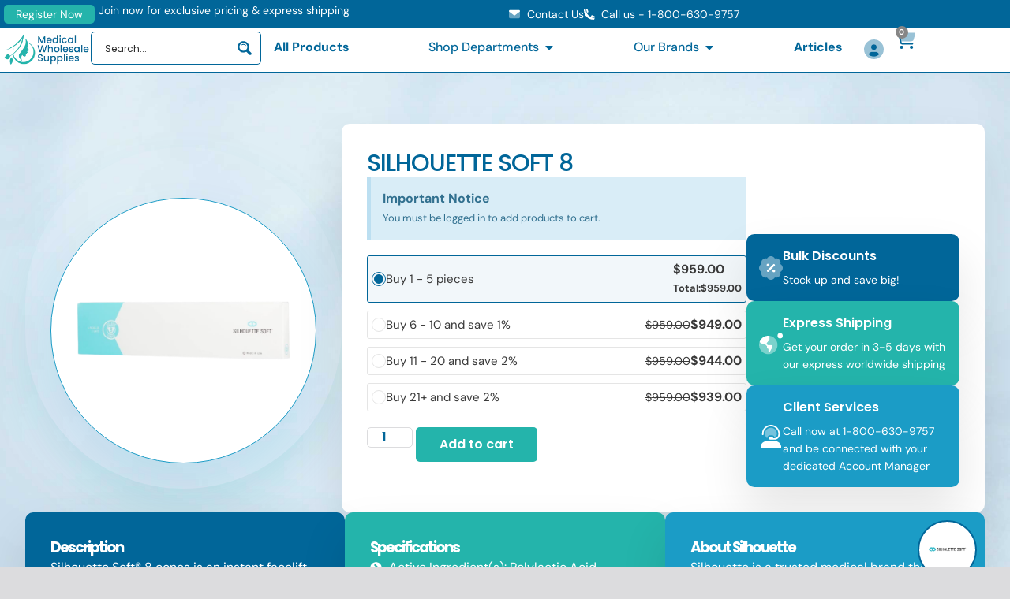

--- FILE ---
content_type: text/html; charset=UTF-8
request_url: https://medicalwholesalesupplies.com/product/silhouette-soft-8/
body_size: 48807
content:
<!doctype html>
<html lang="en-US">
<head>
	<meta charset="UTF-8">
	<meta name="viewport" content="width=device-width, initial-scale=1">
	<link rel="profile" href="https://gmpg.org/xfn/11">
	<title>SILHOUETTE SOFT 8 &#8211; Medical Wholesale Supplies</title>
<meta name='robots' content='noindex, nofollow' />
<link rel="alternate" type="application/rss+xml" title="Medical Wholesale Supplies &raquo; Feed" href="https://medicalwholesalesupplies.com/feed/" />
<link rel="alternate" type="application/rss+xml" title="Medical Wholesale Supplies &raquo; Comments Feed" href="https://medicalwholesalesupplies.com/comments/feed/" />
<link rel="alternate" title="oEmbed (JSON)" type="application/json+oembed" href="https://medicalwholesalesupplies.com/wp-json/oembed/1.0/embed?url=https%3A%2F%2Fmedicalwholesalesupplies.com%2Fproduct%2Fsilhouette-soft-8%2F" />
<link rel="alternate" title="oEmbed (XML)" type="text/xml+oembed" href="https://medicalwholesalesupplies.com/wp-json/oembed/1.0/embed?url=https%3A%2F%2Fmedicalwholesalesupplies.com%2Fproduct%2Fsilhouette-soft-8%2F&#038;format=xml" />
<style id='wp-img-auto-sizes-contain-inline-css'>
img:is([sizes=auto i],[sizes^="auto," i]){contain-intrinsic-size:3000px 1500px}
/*# sourceURL=wp-img-auto-sizes-contain-inline-css */
</style>
<link rel='stylesheet' id='sweetalert2-css' href='https://medicalwholesalesupplies.com/wp-content/plugins/user-registration-pro/assets/css/sweetalert2/sweetalert2.min.css?ver=10.16.7' media='all' />
<link rel='stylesheet' id='user-registration-general-css' href='https://medicalwholesalesupplies.com/wp-content/plugins/user-registration-pro/assets/css/user-registration.css?ver=4.1.4' media='all' />
<link rel='stylesheet' id='user-registration-smallscreen-css' href='https://medicalwholesalesupplies.com/wp-content/plugins/user-registration-pro/assets/css/user-registration-smallscreen.css?ver=4.1.4' media='only screen and (max-width: 768px)' />
<link rel='stylesheet' id='user-registration-my-account-layout-css' href='https://medicalwholesalesupplies.com/wp-content/plugins/user-registration-pro/assets/css/my-account-layout.css?ver=4.1.4' media='all' />
<link rel='stylesheet' id='dashicons-css' href='https://medicalwholesalesupplies.com/wp-includes/css/dashicons.min.css?ver=6.9' media='all' />
<link rel='stylesheet' id='bdt-uikit-css' href='https://medicalwholesalesupplies.com/wp-content/plugins/bdthemes-element-pack/assets/css/bdt-uikit.css?ver=3.21.7' media='all' />
<link rel='stylesheet' id='ep-helper-css' href='https://medicalwholesalesupplies.com/wp-content/plugins/bdthemes-element-pack/assets/css/ep-helper.css?ver=7.15.1' media='all' />
<style id='wp-emoji-styles-inline-css'>

	img.wp-smiley, img.emoji {
		display: inline !important;
		border: none !important;
		box-shadow: none !important;
		height: 1em !important;
		width: 1em !important;
		margin: 0 0.07em !important;
		vertical-align: -0.1em !important;
		background: none !important;
		padding: 0 !important;
	}
/*# sourceURL=wp-emoji-styles-inline-css */
</style>
<link rel='stylesheet' id='wp-block-library-css' href='https://medicalwholesalesupplies.com/wp-includes/css/dist/block-library/style.min.css?ver=6.9' media='all' />
<style id='global-styles-inline-css'>
:root{--wp--preset--aspect-ratio--square: 1;--wp--preset--aspect-ratio--4-3: 4/3;--wp--preset--aspect-ratio--3-4: 3/4;--wp--preset--aspect-ratio--3-2: 3/2;--wp--preset--aspect-ratio--2-3: 2/3;--wp--preset--aspect-ratio--16-9: 16/9;--wp--preset--aspect-ratio--9-16: 9/16;--wp--preset--color--black: #000000;--wp--preset--color--cyan-bluish-gray: #abb8c3;--wp--preset--color--white: #ffffff;--wp--preset--color--pale-pink: #f78da7;--wp--preset--color--vivid-red: #cf2e2e;--wp--preset--color--luminous-vivid-orange: #ff6900;--wp--preset--color--luminous-vivid-amber: #fcb900;--wp--preset--color--light-green-cyan: #7bdcb5;--wp--preset--color--vivid-green-cyan: #00d084;--wp--preset--color--pale-cyan-blue: #8ed1fc;--wp--preset--color--vivid-cyan-blue: #0693e3;--wp--preset--color--vivid-purple: #9b51e0;--wp--preset--gradient--vivid-cyan-blue-to-vivid-purple: linear-gradient(135deg,rgb(6,147,227) 0%,rgb(155,81,224) 100%);--wp--preset--gradient--light-green-cyan-to-vivid-green-cyan: linear-gradient(135deg,rgb(122,220,180) 0%,rgb(0,208,130) 100%);--wp--preset--gradient--luminous-vivid-amber-to-luminous-vivid-orange: linear-gradient(135deg,rgb(252,185,0) 0%,rgb(255,105,0) 100%);--wp--preset--gradient--luminous-vivid-orange-to-vivid-red: linear-gradient(135deg,rgb(255,105,0) 0%,rgb(207,46,46) 100%);--wp--preset--gradient--very-light-gray-to-cyan-bluish-gray: linear-gradient(135deg,rgb(238,238,238) 0%,rgb(169,184,195) 100%);--wp--preset--gradient--cool-to-warm-spectrum: linear-gradient(135deg,rgb(74,234,220) 0%,rgb(151,120,209) 20%,rgb(207,42,186) 40%,rgb(238,44,130) 60%,rgb(251,105,98) 80%,rgb(254,248,76) 100%);--wp--preset--gradient--blush-light-purple: linear-gradient(135deg,rgb(255,206,236) 0%,rgb(152,150,240) 100%);--wp--preset--gradient--blush-bordeaux: linear-gradient(135deg,rgb(254,205,165) 0%,rgb(254,45,45) 50%,rgb(107,0,62) 100%);--wp--preset--gradient--luminous-dusk: linear-gradient(135deg,rgb(255,203,112) 0%,rgb(199,81,192) 50%,rgb(65,88,208) 100%);--wp--preset--gradient--pale-ocean: linear-gradient(135deg,rgb(255,245,203) 0%,rgb(182,227,212) 50%,rgb(51,167,181) 100%);--wp--preset--gradient--electric-grass: linear-gradient(135deg,rgb(202,248,128) 0%,rgb(113,206,126) 100%);--wp--preset--gradient--midnight: linear-gradient(135deg,rgb(2,3,129) 0%,rgb(40,116,252) 100%);--wp--preset--font-size--small: 13px;--wp--preset--font-size--medium: 20px;--wp--preset--font-size--large: 36px;--wp--preset--font-size--x-large: 42px;--wp--preset--spacing--20: 0.44rem;--wp--preset--spacing--30: 0.67rem;--wp--preset--spacing--40: 1rem;--wp--preset--spacing--50: 1.5rem;--wp--preset--spacing--60: 2.25rem;--wp--preset--spacing--70: 3.38rem;--wp--preset--spacing--80: 5.06rem;--wp--preset--shadow--natural: 6px 6px 9px rgba(0, 0, 0, 0.2);--wp--preset--shadow--deep: 12px 12px 50px rgba(0, 0, 0, 0.4);--wp--preset--shadow--sharp: 6px 6px 0px rgba(0, 0, 0, 0.2);--wp--preset--shadow--outlined: 6px 6px 0px -3px rgb(255, 255, 255), 6px 6px rgb(0, 0, 0);--wp--preset--shadow--crisp: 6px 6px 0px rgb(0, 0, 0);}:root { --wp--style--global--content-size: 800px;--wp--style--global--wide-size: 1200px; }:where(body) { margin: 0; }.wp-site-blocks > .alignleft { float: left; margin-right: 2em; }.wp-site-blocks > .alignright { float: right; margin-left: 2em; }.wp-site-blocks > .aligncenter { justify-content: center; margin-left: auto; margin-right: auto; }:where(.wp-site-blocks) > * { margin-block-start: 24px; margin-block-end: 0; }:where(.wp-site-blocks) > :first-child { margin-block-start: 0; }:where(.wp-site-blocks) > :last-child { margin-block-end: 0; }:root { --wp--style--block-gap: 24px; }:root :where(.is-layout-flow) > :first-child{margin-block-start: 0;}:root :where(.is-layout-flow) > :last-child{margin-block-end: 0;}:root :where(.is-layout-flow) > *{margin-block-start: 24px;margin-block-end: 0;}:root :where(.is-layout-constrained) > :first-child{margin-block-start: 0;}:root :where(.is-layout-constrained) > :last-child{margin-block-end: 0;}:root :where(.is-layout-constrained) > *{margin-block-start: 24px;margin-block-end: 0;}:root :where(.is-layout-flex){gap: 24px;}:root :where(.is-layout-grid){gap: 24px;}.is-layout-flow > .alignleft{float: left;margin-inline-start: 0;margin-inline-end: 2em;}.is-layout-flow > .alignright{float: right;margin-inline-start: 2em;margin-inline-end: 0;}.is-layout-flow > .aligncenter{margin-left: auto !important;margin-right: auto !important;}.is-layout-constrained > .alignleft{float: left;margin-inline-start: 0;margin-inline-end: 2em;}.is-layout-constrained > .alignright{float: right;margin-inline-start: 2em;margin-inline-end: 0;}.is-layout-constrained > .aligncenter{margin-left: auto !important;margin-right: auto !important;}.is-layout-constrained > :where(:not(.alignleft):not(.alignright):not(.alignfull)){max-width: var(--wp--style--global--content-size);margin-left: auto !important;margin-right: auto !important;}.is-layout-constrained > .alignwide{max-width: var(--wp--style--global--wide-size);}body .is-layout-flex{display: flex;}.is-layout-flex{flex-wrap: wrap;align-items: center;}.is-layout-flex > :is(*, div){margin: 0;}body .is-layout-grid{display: grid;}.is-layout-grid > :is(*, div){margin: 0;}body{padding-top: 0px;padding-right: 0px;padding-bottom: 0px;padding-left: 0px;}a:where(:not(.wp-element-button)){text-decoration: underline;}:root :where(.wp-element-button, .wp-block-button__link){background-color: #32373c;border-width: 0;color: #fff;font-family: inherit;font-size: inherit;font-style: inherit;font-weight: inherit;letter-spacing: inherit;line-height: inherit;padding-top: calc(0.667em + 2px);padding-right: calc(1.333em + 2px);padding-bottom: calc(0.667em + 2px);padding-left: calc(1.333em + 2px);text-decoration: none;text-transform: inherit;}.has-black-color{color: var(--wp--preset--color--black) !important;}.has-cyan-bluish-gray-color{color: var(--wp--preset--color--cyan-bluish-gray) !important;}.has-white-color{color: var(--wp--preset--color--white) !important;}.has-pale-pink-color{color: var(--wp--preset--color--pale-pink) !important;}.has-vivid-red-color{color: var(--wp--preset--color--vivid-red) !important;}.has-luminous-vivid-orange-color{color: var(--wp--preset--color--luminous-vivid-orange) !important;}.has-luminous-vivid-amber-color{color: var(--wp--preset--color--luminous-vivid-amber) !important;}.has-light-green-cyan-color{color: var(--wp--preset--color--light-green-cyan) !important;}.has-vivid-green-cyan-color{color: var(--wp--preset--color--vivid-green-cyan) !important;}.has-pale-cyan-blue-color{color: var(--wp--preset--color--pale-cyan-blue) !important;}.has-vivid-cyan-blue-color{color: var(--wp--preset--color--vivid-cyan-blue) !important;}.has-vivid-purple-color{color: var(--wp--preset--color--vivid-purple) !important;}.has-black-background-color{background-color: var(--wp--preset--color--black) !important;}.has-cyan-bluish-gray-background-color{background-color: var(--wp--preset--color--cyan-bluish-gray) !important;}.has-white-background-color{background-color: var(--wp--preset--color--white) !important;}.has-pale-pink-background-color{background-color: var(--wp--preset--color--pale-pink) !important;}.has-vivid-red-background-color{background-color: var(--wp--preset--color--vivid-red) !important;}.has-luminous-vivid-orange-background-color{background-color: var(--wp--preset--color--luminous-vivid-orange) !important;}.has-luminous-vivid-amber-background-color{background-color: var(--wp--preset--color--luminous-vivid-amber) !important;}.has-light-green-cyan-background-color{background-color: var(--wp--preset--color--light-green-cyan) !important;}.has-vivid-green-cyan-background-color{background-color: var(--wp--preset--color--vivid-green-cyan) !important;}.has-pale-cyan-blue-background-color{background-color: var(--wp--preset--color--pale-cyan-blue) !important;}.has-vivid-cyan-blue-background-color{background-color: var(--wp--preset--color--vivid-cyan-blue) !important;}.has-vivid-purple-background-color{background-color: var(--wp--preset--color--vivid-purple) !important;}.has-black-border-color{border-color: var(--wp--preset--color--black) !important;}.has-cyan-bluish-gray-border-color{border-color: var(--wp--preset--color--cyan-bluish-gray) !important;}.has-white-border-color{border-color: var(--wp--preset--color--white) !important;}.has-pale-pink-border-color{border-color: var(--wp--preset--color--pale-pink) !important;}.has-vivid-red-border-color{border-color: var(--wp--preset--color--vivid-red) !important;}.has-luminous-vivid-orange-border-color{border-color: var(--wp--preset--color--luminous-vivid-orange) !important;}.has-luminous-vivid-amber-border-color{border-color: var(--wp--preset--color--luminous-vivid-amber) !important;}.has-light-green-cyan-border-color{border-color: var(--wp--preset--color--light-green-cyan) !important;}.has-vivid-green-cyan-border-color{border-color: var(--wp--preset--color--vivid-green-cyan) !important;}.has-pale-cyan-blue-border-color{border-color: var(--wp--preset--color--pale-cyan-blue) !important;}.has-vivid-cyan-blue-border-color{border-color: var(--wp--preset--color--vivid-cyan-blue) !important;}.has-vivid-purple-border-color{border-color: var(--wp--preset--color--vivid-purple) !important;}.has-vivid-cyan-blue-to-vivid-purple-gradient-background{background: var(--wp--preset--gradient--vivid-cyan-blue-to-vivid-purple) !important;}.has-light-green-cyan-to-vivid-green-cyan-gradient-background{background: var(--wp--preset--gradient--light-green-cyan-to-vivid-green-cyan) !important;}.has-luminous-vivid-amber-to-luminous-vivid-orange-gradient-background{background: var(--wp--preset--gradient--luminous-vivid-amber-to-luminous-vivid-orange) !important;}.has-luminous-vivid-orange-to-vivid-red-gradient-background{background: var(--wp--preset--gradient--luminous-vivid-orange-to-vivid-red) !important;}.has-very-light-gray-to-cyan-bluish-gray-gradient-background{background: var(--wp--preset--gradient--very-light-gray-to-cyan-bluish-gray) !important;}.has-cool-to-warm-spectrum-gradient-background{background: var(--wp--preset--gradient--cool-to-warm-spectrum) !important;}.has-blush-light-purple-gradient-background{background: var(--wp--preset--gradient--blush-light-purple) !important;}.has-blush-bordeaux-gradient-background{background: var(--wp--preset--gradient--blush-bordeaux) !important;}.has-luminous-dusk-gradient-background{background: var(--wp--preset--gradient--luminous-dusk) !important;}.has-pale-ocean-gradient-background{background: var(--wp--preset--gradient--pale-ocean) !important;}.has-electric-grass-gradient-background{background: var(--wp--preset--gradient--electric-grass) !important;}.has-midnight-gradient-background{background: var(--wp--preset--gradient--midnight) !important;}.has-small-font-size{font-size: var(--wp--preset--font-size--small) !important;}.has-medium-font-size{font-size: var(--wp--preset--font-size--medium) !important;}.has-large-font-size{font-size: var(--wp--preset--font-size--large) !important;}.has-x-large-font-size{font-size: var(--wp--preset--font-size--x-large) !important;}
:root :where(.wp-block-pullquote){font-size: 1.5em;line-height: 1.6;}
/*# sourceURL=global-styles-inline-css */
</style>
<link rel='stylesheet' id='tiered-pricing-table-front-css-css' href='https://medicalwholesalesupplies.com/wp-content/plugins/tier-pricing-table-premium/assets/frontend/main.css?ver=4.3.2' media='all' />
<link rel='stylesheet' id='photoswipe-css' href='https://medicalwholesalesupplies.com/wp-content/plugins/woocommerce/assets/css/photoswipe/photoswipe.min.css?ver=10.4.3' media='all' />
<link rel='stylesheet' id='photoswipe-default-skin-css' href='https://medicalwholesalesupplies.com/wp-content/plugins/woocommerce/assets/css/photoswipe/default-skin/default-skin.min.css?ver=10.4.3' media='all' />
<link rel='stylesheet' id='woocommerce-layout-css' href='https://medicalwholesalesupplies.com/wp-content/plugins/woocommerce/assets/css/woocommerce-layout.css?ver=10.4.3' media='all' />
<link rel='stylesheet' id='woocommerce-smallscreen-css' href='https://medicalwholesalesupplies.com/wp-content/plugins/woocommerce/assets/css/woocommerce-smallscreen.css?ver=10.4.3' media='only screen and (max-width: 768px)' />
<link rel='stylesheet' id='woocommerce-general-css' href='https://medicalwholesalesupplies.com/wp-content/plugins/woocommerce/assets/css/woocommerce.css?ver=10.4.3' media='all' />
<style id='woocommerce-inline-inline-css'>
.woocommerce form .form-row .required { visibility: visible; }
/*# sourceURL=woocommerce-inline-inline-css */
</style>
<link rel='stylesheet' id='hello-elementor-css' href='https://medicalwholesalesupplies.com/wp-content/themes/hello-elementor/assets/css/reset.css?ver=3.4.6' media='all' />
<link rel='stylesheet' id='hello-elementor-theme-style-css' href='https://medicalwholesalesupplies.com/wp-content/themes/hello-elementor/assets/css/theme.css?ver=3.4.6' media='all' />
<link rel='stylesheet' id='chld_thm_cfg_child-css' href='https://medicalwholesalesupplies.com/wp-content/themes/hello-elementor-child/style.css?ver=2.7.1.1692874289' media='all' />
<link rel='stylesheet' id='hello-elementor-header-footer-css' href='https://medicalwholesalesupplies.com/wp-content/themes/hello-elementor/assets/css/header-footer.css?ver=3.4.6' media='all' />
<link rel='stylesheet' id='elementor-frontend-css' href='https://medicalwholesalesupplies.com/wp-content/plugins/elementor/assets/css/frontend.min.css?ver=3.34.2' media='all' />
<link rel='stylesheet' id='elementor-post-18-css' href='https://medicalwholesalesupplies.com/wp-content/uploads/elementor/css/post-18.css?ver=1769056233' media='all' />
<link rel='stylesheet' id='asp-instances-css' href='https://medicalwholesalesupplies.com/wp-content/cache/asp/style.instances-ho-is-po-da-au-ga-se-is.css?ver=ZAhpjH' media='all' />
<link rel='stylesheet' id='widget-heading-css' href='https://medicalwholesalesupplies.com/wp-content/plugins/elementor/assets/css/widget-heading.min.css?ver=3.34.2' media='all' />
<link rel='stylesheet' id='widget-icon-list-css' href='https://medicalwholesalesupplies.com/wp-content/plugins/elementor/assets/css/widget-icon-list.min.css?ver=3.34.2' media='all' />
<link rel='stylesheet' id='widget-image-css' href='https://medicalwholesalesupplies.com/wp-content/plugins/elementor/assets/css/widget-image.min.css?ver=3.34.2' media='all' />
<link rel='stylesheet' id='widget-mega-menu-css' href='https://medicalwholesalesupplies.com/wp-content/plugins/elementor-pro/assets/css/widget-mega-menu.min.css?ver=3.34.1' media='all' />
<link rel='stylesheet' id='widget-woocommerce-menu-cart-css' href='https://medicalwholesalesupplies.com/wp-content/plugins/elementor-pro/assets/css/widget-woocommerce-menu-cart.min.css?ver=3.34.1' media='all' />
<link rel='stylesheet' id='e-sticky-css' href='https://medicalwholesalesupplies.com/wp-content/plugins/elementor-pro/assets/css/modules/sticky.min.css?ver=3.34.1' media='all' />
<link rel='stylesheet' id='widget-alert-css' href='https://medicalwholesalesupplies.com/wp-content/plugins/elementor/assets/css/widget-alert.min.css?ver=3.34.2' media='all' />
<link rel='stylesheet' id='widget-woocommerce-product-add-to-cart-css' href='https://medicalwholesalesupplies.com/wp-content/plugins/elementor-pro/assets/css/widget-woocommerce-product-add-to-cart.min.css?ver=3.34.1' media='all' />
<link rel='stylesheet' id='widget-icon-box-css' href='https://medicalwholesalesupplies.com/wp-content/plugins/elementor/assets/css/widget-icon-box.min.css?ver=3.34.2' media='all' />
<link rel='stylesheet' id='widget-share-buttons-css' href='https://medicalwholesalesupplies.com/wp-content/plugins/elementor-pro/assets/css/widget-share-buttons.min.css?ver=3.34.1' media='all' />
<link rel='stylesheet' id='e-apple-webkit-css' href='https://medicalwholesalesupplies.com/wp-content/plugins/elementor/assets/css/conditionals/apple-webkit.min.css?ver=3.34.2' media='all' />
<link rel='stylesheet' id='widget-loop-common-css' href='https://medicalwholesalesupplies.com/wp-content/plugins/elementor-pro/assets/css/widget-loop-common.min.css?ver=3.34.1' media='all' />
<link rel='stylesheet' id='widget-loop-grid-css' href='https://medicalwholesalesupplies.com/wp-content/plugins/elementor-pro/assets/css/widget-loop-grid.min.css?ver=3.34.1' media='all' />
<link rel='stylesheet' id='upk-elite-grid-css' href='https://medicalwholesalesupplies.com/wp-content/plugins/ultimate-post-kit/assets/css/upk-elite-grid.css?ver=4.0.22' media='all' />
<link rel='stylesheet' id='widget-nav-menu-css' href='https://medicalwholesalesupplies.com/wp-content/plugins/elementor-pro/assets/css/widget-nav-menu.min.css?ver=3.34.1' media='all' />
<link rel='stylesheet' id='widget-divider-css' href='https://medicalwholesalesupplies.com/wp-content/plugins/elementor/assets/css/widget-divider.min.css?ver=3.34.2' media='all' />
<link rel='stylesheet' id='e-animation-slideInLeft-css' href='https://medicalwholesalesupplies.com/wp-content/plugins/elementor/assets/lib/animations/styles/slideInLeft.min.css?ver=3.34.2' media='all' />
<link rel='stylesheet' id='e-popup-css' href='https://medicalwholesalesupplies.com/wp-content/plugins/elementor-pro/assets/css/conditionals/popup.min.css?ver=3.34.1' media='all' />
<link rel='stylesheet' id='ep-styles-css' href='https://medicalwholesalesupplies.com/wp-content/uploads/element-pack/minified/css/ep-styles.css?ver=1698392595' media='all' />
<link rel='stylesheet' id='elementor-post-6813-css' href='https://medicalwholesalesupplies.com/wp-content/uploads/elementor/css/post-6813.css?ver=1769056243' media='all' />
<link rel='stylesheet' id='elementor-post-49-css' href='https://medicalwholesalesupplies.com/wp-content/uploads/elementor/css/post-49.css?ver=1769056244' media='all' />
<link rel='stylesheet' id='elementor-post-59-css' href='https://medicalwholesalesupplies.com/wp-content/uploads/elementor/css/post-59.css?ver=1769056299' media='all' />
<link rel='stylesheet' id='elementor-post-7150-css' href='https://medicalwholesalesupplies.com/wp-content/uploads/elementor/css/post-7150.css?ver=1769056244' media='all' />
<link rel='stylesheet' id='e-woocommerce-notices-css' href='https://medicalwholesalesupplies.com/wp-content/plugins/elementor-pro/assets/css/woocommerce-notices.min.css?ver=3.34.1' media='all' />
<link rel='stylesheet' id='upk-font-css' href='https://medicalwholesalesupplies.com/wp-content/plugins/ultimate-post-kit/assets/css/upk-font.css?ver=4.0.22' media='all' />
<link rel='stylesheet' id='upk-site-css' href='https://medicalwholesalesupplies.com/wp-content/plugins/ultimate-post-kit/assets/css/upk-site.css?ver=4.0.22' media='all' />
<link rel='stylesheet' id='elementor-gf-local-poppins-css' href='https://medicalwholesalesupplies.com/wp-content/uploads/elementor/google-fonts/css/poppins.css?ver=1742275332' media='all' />
<link rel='stylesheet' id='elementor-gf-local-dmsans-css' href='https://medicalwholesalesupplies.com/wp-content/uploads/elementor/google-fonts/css/dmsans.css?ver=1742275332' media='all' />
<link rel='stylesheet' id='elementor-gf-local-inter-css' href='https://medicalwholesalesupplies.com/wp-content/uploads/elementor/google-fonts/css/inter.css?ver=1742275334' media='all' />
<script src="https://medicalwholesalesupplies.com/wp-includes/js/jquery/jquery.min.js?ver=3.7.1" id="jquery-core-js"></script>
<script src="https://medicalwholesalesupplies.com/wp-includes/js/jquery/jquery-migrate.min.js?ver=3.4.1" id="jquery-migrate-js"></script>
<script id="tiered-pricing-table-front-js-js-extra">
var tieredPricingGlobalData = {"loadVariationTieredPricingNonce":"de9db5fbe2","isPremium":"no","currencyOptions":{"currency_symbol":"&#36;","decimal_separator":".","thousand_separator":",","decimals":2,"price_format":"%1$s%2$s","trim_zeros":false},"supportedVariableProductTypes":["variable","variable-subscription"],"supportedSimpleProductTypes":["simple","subscription","variation"]};
//# sourceURL=tiered-pricing-table-front-js-js-extra
</script>
<script src="https://medicalwholesalesupplies.com/wp-content/plugins/tier-pricing-table-premium/assets/frontend/product-tiered-pricing-table.min.js?ver=4.3.2" id="tiered-pricing-table-front-js-js"></script>
<script src="https://medicalwholesalesupplies.com/wp-content/plugins/woocommerce/assets/js/jquery-blockui/jquery.blockUI.min.js?ver=2.7.0-wc.10.4.3" id="wc-jquery-blockui-js" defer data-wp-strategy="defer"></script>
<script id="wc-add-to-cart-js-extra">
var wc_add_to_cart_params = {"ajax_url":"/wp-admin/admin-ajax.php","wc_ajax_url":"/?wc-ajax=%%endpoint%%","i18n_view_cart":"View cart","cart_url":"https://medicalwholesalesupplies.com/cart/","is_cart":"","cart_redirect_after_add":"no"};
//# sourceURL=wc-add-to-cart-js-extra
</script>
<script src="https://medicalwholesalesupplies.com/wp-content/plugins/woocommerce/assets/js/frontend/add-to-cart.min.js?ver=10.4.3" id="wc-add-to-cart-js" defer data-wp-strategy="defer"></script>
<script src="https://medicalwholesalesupplies.com/wp-content/plugins/woocommerce/assets/js/zoom/jquery.zoom.min.js?ver=1.7.21-wc.10.4.3" id="wc-zoom-js" defer data-wp-strategy="defer"></script>
<script src="https://medicalwholesalesupplies.com/wp-content/plugins/woocommerce/assets/js/flexslider/jquery.flexslider.min.js?ver=2.7.2-wc.10.4.3" id="wc-flexslider-js" defer data-wp-strategy="defer"></script>
<script src="https://medicalwholesalesupplies.com/wp-content/plugins/woocommerce/assets/js/photoswipe/photoswipe.min.js?ver=4.1.1-wc.10.4.3" id="wc-photoswipe-js" defer data-wp-strategy="defer"></script>
<script src="https://medicalwholesalesupplies.com/wp-content/plugins/woocommerce/assets/js/photoswipe/photoswipe-ui-default.min.js?ver=4.1.1-wc.10.4.3" id="wc-photoswipe-ui-default-js" defer data-wp-strategy="defer"></script>
<script id="wc-single-product-js-extra">
var wc_single_product_params = {"i18n_required_rating_text":"Please select a rating","i18n_rating_options":["1 of 5 stars","2 of 5 stars","3 of 5 stars","4 of 5 stars","5 of 5 stars"],"i18n_product_gallery_trigger_text":"View full-screen image gallery","review_rating_required":"yes","flexslider":{"rtl":false,"animation":"slide","smoothHeight":true,"directionNav":false,"controlNav":"thumbnails","slideshow":false,"animationSpeed":500,"animationLoop":false,"allowOneSlide":false},"zoom_enabled":"1","zoom_options":[],"photoswipe_enabled":"1","photoswipe_options":{"shareEl":false,"closeOnScroll":false,"history":false,"hideAnimationDuration":0,"showAnimationDuration":0},"flexslider_enabled":"1"};
//# sourceURL=wc-single-product-js-extra
</script>
<script src="https://medicalwholesalesupplies.com/wp-content/plugins/woocommerce/assets/js/frontend/single-product.min.js?ver=10.4.3" id="wc-single-product-js" defer data-wp-strategy="defer"></script>
<script src="https://medicalwholesalesupplies.com/wp-content/plugins/woocommerce/assets/js/js-cookie/js.cookie.min.js?ver=2.1.4-wc.10.4.3" id="wc-js-cookie-js" defer data-wp-strategy="defer"></script>
<script id="woocommerce-js-extra">
var woocommerce_params = {"ajax_url":"/wp-admin/admin-ajax.php","wc_ajax_url":"/?wc-ajax=%%endpoint%%","i18n_password_show":"Show password","i18n_password_hide":"Hide password"};
//# sourceURL=woocommerce-js-extra
</script>
<script src="https://medicalwholesalesupplies.com/wp-content/plugins/woocommerce/assets/js/frontend/woocommerce.min.js?ver=10.4.3" id="woocommerce-js" defer data-wp-strategy="defer"></script>
<link rel="https://api.w.org/" href="https://medicalwholesalesupplies.com/wp-json/" /><link rel="alternate" title="JSON" type="application/json" href="https://medicalwholesalesupplies.com/wp-json/wp/v2/product/2712" /><link rel="EditURI" type="application/rsd+xml" title="RSD" href="https://medicalwholesalesupplies.com/xmlrpc.php?rsd" />
<meta name="generator" content="WordPress 6.9" />
<meta name="generator" content="WooCommerce 10.4.3" />
<link rel="canonical" href="https://medicalwholesalesupplies.com/product/silhouette-soft-8/" />
<link rel='shortlink' href='https://medicalwholesalesupplies.com/?p=2712' />
<!-- Google Tag Manager -->
                <script>(function(w,d,s,l,i){w[l]=w[l]||[];w[l].push({'gtm.start':
                new Date().getTime(),event:'gtm.js'});var f=d.getElementsByTagName(s)[0],
                j=d.createElement(s),dl=l!='dataLayer'?'&l='+l:'';j.async=true;j.src=
                'https://www.googletagmanager.com/gtm.js?id='+i+dl;f.parentNode.insertBefore(j,f);
                })(window,document,'script','dataLayer','GTM-T325L8C5');</script>
                <!-- End Google Tag Manager -->		<script>
			// Tiered Pricing WOOCS Compatibility
			(function ($) {
				$(document).on('tiered_price_update', function (event, data) {
					$.each($('.wcpa_form_outer'), function (i, el) {
						var $el = $(el);
						var product = $el.data('product');

						if (product) {
							product.wc_product_price = data.price;
							$(el).data('product', product);
						}

					});
				});
			})(jQuery);
		</script>
		        <script>
			// Tiered Pricing WOOCS Compatibility
			(function ($) {
				const updateVariationPrice = function (price, variationId) {

					if (!variationId) {
						return;
					}

					if ($('[data-product_variations]').length === 0) {
						return;
					}

					let variationData = $('[data-product_variations]').data('product_variations');

					if (!variationData) {
						return;
					}

					variationData = variationData.map(variation => {
						if (variation.variation_id === parseInt(variationId)) {
							variation.display_price = price;
						}

						return variation;
					});

					$('[data-product_variations]').data('product_variations', variationData);
				};

				$(document).on('tiered_price_update', function (event, data) {

					if (typeof WAPF !== 'undefined') {
						// the variable is defined
						WAPF.Filter.add('wapf/pricing/base', function (_price, _wrapper) {
							return data.price;
						});

						// Trigger update totals.
						$('.wapf').find('input, select, textarea').trigger('change');
					}

					// Free version
					if ($('.wapf-product-totals').length) {
						$('.wapf-product-totals').data('product-price', data.price);

						const productId = parseInt(data.__instance.$getPricingElement().data('product-id'));

						updateVariationPrice(data.price, productId);
					}
				});
			})(jQuery);
        </script>
		<meta name="description" content="Composition: Silhouette Soft 8 is composed of dissolvable threads made of polylactic acid, a biocompatible material that is commonly used in medical implants. The threads are lined with bidirectional cones that anchor them to the tissue and provide the lifting effect.
 
 
 
 Side effects: The most common side effects of Silhouette Soft 8 are temporary bruising, swelling, and discomfort at the site of the treatment. These side effects usually resolve on their own within a few days. Rarely, patients may experience infection, nerve damage, or other complications.
 
 
 
 Packaging: Silhouette Soft 8 comes in a sterile, single-use package that contains 8 threads with bidirectional cones.">
	<noscript><style>.woocommerce-product-gallery{ opacity: 1 !important; }</style></noscript>
	<meta name="generator" content="Elementor 3.34.2; features: e_font_icon_svg, additional_custom_breakpoints; settings: css_print_method-external, google_font-enabled, font_display-swap">
<script async type="text/javascript" src="https://static.klaviyo.com/onsite/js/klaviyo.js?company_id=R2duWX"></script>
			<style>
				.e-con.e-parent:nth-of-type(n+4):not(.e-lazyloaded):not(.e-no-lazyload),
				.e-con.e-parent:nth-of-type(n+4):not(.e-lazyloaded):not(.e-no-lazyload) * {
					background-image: none !important;
				}
				@media screen and (max-height: 1024px) {
					.e-con.e-parent:nth-of-type(n+3):not(.e-lazyloaded):not(.e-no-lazyload),
					.e-con.e-parent:nth-of-type(n+3):not(.e-lazyloaded):not(.e-no-lazyload) * {
						background-image: none !important;
					}
				}
				@media screen and (max-height: 640px) {
					.e-con.e-parent:nth-of-type(n+2):not(.e-lazyloaded):not(.e-no-lazyload),
					.e-con.e-parent:nth-of-type(n+2):not(.e-lazyloaded):not(.e-no-lazyload) * {
						background-image: none !important;
					}
				}
			</style>
						<meta name="theme-color" content="#FFFFFF">
			<link rel="icon" href="https://medicalwholesalesupplies.com/wp-content/uploads/2023/09/mws-fav.png" sizes="32x32" />
<link rel="icon" href="https://medicalwholesalesupplies.com/wp-content/uploads/2023/09/mws-fav.png" sizes="192x192" />
<link rel="apple-touch-icon" href="https://medicalwholesalesupplies.com/wp-content/uploads/2023/09/mws-fav.png" />
<meta name="msapplication-TileImage" content="https://medicalwholesalesupplies.com/wp-content/uploads/2023/09/mws-fav.png" />
		<style id="wp-custom-css">
			
/* Logged in & out conditions https://www.wppagebuilders.com/hide-show-widget-based-on-user-status-in-elementor-without-add-on/ */
.logged-in-condition .hide-logged-in {
  display: none!important;
}
.logged-out-condition .hide-logged-out {
  display: none!important;
} 

#user-registration {box-shadow:none!important;}
.user-registration {box-shadow:none!important;}		</style>
		</head>
<body class="wp-singular product-template-default single single-product postid-2712 wp-custom-logo wp-embed-responsive wp-theme-hello-elementor wp-child-theme-hello-elementor-child theme-hello-elementor user-registration-page woocommerce woocommerce-page woocommerce-no-js logged-out-condition hello-elementor-default e-wc-error-notice e-wc-message-notice e-wc-info-notice elementor-default elementor-template-full-width elementor-kit-18 elementor-page-59">

<!-- Google Tag Manager (noscript) -->
<noscript><iframe src='https://www.googletagmanager.com/ns.html?id=GTM-T325L8C5' height='0' width='0' style='display:none;visibility:hidden'></iframe></noscript>
<!-- End Google Tag Manager (noscript) -->
<a class="skip-link screen-reader-text" href="#content">Skip to content</a>

		<header data-elementor-type="header" data-elementor-id="6813" class="elementor elementor-6813 elementor-location-header" data-elementor-settings="{&quot;element_pack_global_tooltip_width&quot;:{&quot;unit&quot;:&quot;px&quot;,&quot;size&quot;:&quot;&quot;,&quot;sizes&quot;:[]},&quot;element_pack_global_tooltip_width_tablet&quot;:{&quot;unit&quot;:&quot;px&quot;,&quot;size&quot;:&quot;&quot;,&quot;sizes&quot;:[]},&quot;element_pack_global_tooltip_width_mobile&quot;:{&quot;unit&quot;:&quot;px&quot;,&quot;size&quot;:&quot;&quot;,&quot;sizes&quot;:[]},&quot;element_pack_global_tooltip_padding&quot;:{&quot;unit&quot;:&quot;px&quot;,&quot;top&quot;:&quot;&quot;,&quot;right&quot;:&quot;&quot;,&quot;bottom&quot;:&quot;&quot;,&quot;left&quot;:&quot;&quot;,&quot;isLinked&quot;:true},&quot;element_pack_global_tooltip_padding_tablet&quot;:{&quot;unit&quot;:&quot;px&quot;,&quot;top&quot;:&quot;&quot;,&quot;right&quot;:&quot;&quot;,&quot;bottom&quot;:&quot;&quot;,&quot;left&quot;:&quot;&quot;,&quot;isLinked&quot;:true},&quot;element_pack_global_tooltip_padding_mobile&quot;:{&quot;unit&quot;:&quot;px&quot;,&quot;top&quot;:&quot;&quot;,&quot;right&quot;:&quot;&quot;,&quot;bottom&quot;:&quot;&quot;,&quot;left&quot;:&quot;&quot;,&quot;isLinked&quot;:true},&quot;element_pack_global_tooltip_border_radius&quot;:{&quot;unit&quot;:&quot;px&quot;,&quot;top&quot;:&quot;&quot;,&quot;right&quot;:&quot;&quot;,&quot;bottom&quot;:&quot;&quot;,&quot;left&quot;:&quot;&quot;,&quot;isLinked&quot;:true},&quot;element_pack_global_tooltip_border_radius_tablet&quot;:{&quot;unit&quot;:&quot;px&quot;,&quot;top&quot;:&quot;&quot;,&quot;right&quot;:&quot;&quot;,&quot;bottom&quot;:&quot;&quot;,&quot;left&quot;:&quot;&quot;,&quot;isLinked&quot;:true},&quot;element_pack_global_tooltip_border_radius_mobile&quot;:{&quot;unit&quot;:&quot;px&quot;,&quot;top&quot;:&quot;&quot;,&quot;right&quot;:&quot;&quot;,&quot;bottom&quot;:&quot;&quot;,&quot;left&quot;:&quot;&quot;,&quot;isLinked&quot;:true}}" data-elementor-post-type="elementor_library">
			<div class="elementor-element elementor-element-675d6c9 e-flex e-con-boxed e-con e-parent" data-id="675d6c9" data-element_type="container" id="mws-menu" data-settings="{&quot;background_background&quot;:&quot;classic&quot;}">
					<div class="e-con-inner">
		<div class="elementor-element elementor-element-9f0afb7 e-con-full elementor-hidden-mobile e-flex e-con e-child" data-id="9f0afb7" data-element_type="container">
				<div class="elementor-element elementor-element-5e6924c hide-logged-in elementor-widget elementor-widget-button" data-id="5e6924c" data-element_type="widget" data-widget_type="button.default">
				<div class="elementor-widget-container">
									<div class="elementor-button-wrapper">
					<a class="elementor-button elementor-button-link elementor-size-sm" href="https://medicalwholesalesupplies.com/register/">
						<span class="elementor-button-content-wrapper">
									<span class="elementor-button-text">Register Now</span>
					</span>
					</a>
				</div>
								</div>
				</div>
				<div class="elementor-element elementor-element-d10aa1c hide-logged-in elementor-widget elementor-widget-heading" data-id="d10aa1c" data-element_type="widget" data-widget_type="heading.default">
				<div class="elementor-widget-container">
					<span class="elementor-heading-title elementor-size-default">Join now for exclusive pricing &amp; express shipping</span>				</div>
				</div>
				</div>
		<div class="elementor-element elementor-element-64661a3 e-con-full e-flex e-con e-child" data-id="64661a3" data-element_type="container">
				<div class="elementor-element elementor-element-f31403e elementor-icon-list--layout-inline elementor-align-center elementor-list-item-link-full_width elementor-widget elementor-widget-icon-list" data-id="f31403e" data-element_type="widget" data-widget_type="icon-list.default">
				<div class="elementor-widget-container">
							<ul class="elementor-icon-list-items elementor-inline-items">
							<li class="elementor-icon-list-item elementor-inline-item">
											<a href="https://medicalwholesalesupplies.com/contact-us/">

												<span class="elementor-icon-list-icon">
							<i aria-hidden="true" class="fad fa-envelope"></i>						</span>
										<span class="elementor-icon-list-text">Contact Us</span>
											</a>
									</li>
								<li class="elementor-icon-list-item elementor-inline-item">
											<a href="tel:%201-800-630-9757">

												<span class="elementor-icon-list-icon">
							<i aria-hidden="true" class="fad fa-phone"></i>						</span>
										<span class="elementor-icon-list-text">Call us - 1-800-630-9757</span>
											</a>
									</li>
						</ul>
						</div>
				</div>
				</div>
					</div>
				</div>
		<div class="elementor-element elementor-element-5c4490e elementor-hidden-tablet elementor-hidden-mobile e-flex e-con-boxed e-con e-parent" data-id="5c4490e" data-element_type="container" id="mws-menu" data-settings="{&quot;background_background&quot;:&quot;classic&quot;,&quot;sticky&quot;:&quot;top&quot;,&quot;sticky_on&quot;:[&quot;desktop&quot;,&quot;tablet&quot;,&quot;mobile&quot;],&quot;sticky_offset&quot;:0,&quot;sticky_effects_offset&quot;:0,&quot;sticky_anchor_link_offset&quot;:0}">
					<div class="e-con-inner">
		<div class="elementor-element elementor-element-b570224 e-con-full e-flex e-con e-child" data-id="b570224" data-element_type="container">
				<div class="elementor-element elementor-element-7b87372 elementor-widget elementor-widget-image" data-id="7b87372" data-element_type="widget" data-widget_type="image.default">
				<div class="elementor-widget-container">
																<a href="https://medicalwholesalesupplies.com">
							<img width="200" height="72" src="https://medicalwholesalesupplies.com/wp-content/uploads/2023/09/mws-logo1.webp" class="attachment-full size-full wp-image-6913" alt="" />								</a>
															</div>
				</div>
				</div>
		<div class="elementor-element elementor-element-48ffff0 e-con-full elementor-hidden-tablet elementor-hidden-mobile e-flex e-con e-child" data-id="48ffff0" data-element_type="container">
				<div class="elementor-element elementor-element-fc41f39 elementor-widget__width-inherit elementor-hidden-mobile elementor-widget elementor-widget-shortcode" data-id="fc41f39" data-element_type="widget" data-widget_type="shortcode.default">
				<div class="elementor-widget-container">
							<div class="elementor-shortcode"><div class="asp_w_container asp_w_container_2 asp_w_container_2_1" data-id="2">
	<div class='asp_w asp_m asp_m_2 asp_m_2_1 wpdreams_asp_sc wpdreams_asp_sc-2 ajaxsearchpro asp_main_container  asp_non_compact'
		 data-id="2"
		 data-name="Product Search imported"
		 		 data-instance="1"
		 id='ajaxsearchpro2_1'>

		<div class="probox">

    
    <div class='prosettings' style='display:none;' data-opened=0>
                <div class='innericon'>
            <svg xmlns="http://www.w3.org/2000/svg" width="22" height="22" viewBox="0 0 512 512"><polygon transform="rotate(90 256 256)" points="142.332,104.886 197.48,50 402.5,256 197.48,462 142.332,407.113 292.727,256"/></svg>        </div>
    </div>

    
    
    <div class='proinput'>
        <form role="search" action='#' autocomplete="off"
			  aria-label="Search form">
            <input type='search' class='orig'
                   placeholder='Search...'
                   name='phrase' value=''
                   aria-label="Search input"
                   autocomplete="off"/>
            <input type='text' class='autocomplete' name='phrase' value=''
                   aria-label="Search autocomplete input"
                   aria-hidden="true"
				   tabindex="-1"
				   autocomplete="off" disabled/>
        </form>
    </div>

    
	
	<button class='promagnifier' aria-label="Search magnifier button">
				<span class='asp_text_button hiddend'>
			Search		</span>
		<span class='innericon'>
			<svg xmlns="http://www.w3.org/2000/svg" width="22" height="22" viewBox="0 0 512 512"><path d="M448.225 394.243l-85.387-85.385c16.55-26.08 26.146-56.986 26.146-90.094 0-92.99-75.652-168.64-168.643-168.64-92.988 0-168.64 75.65-168.64 168.64s75.65 168.64 168.64 168.64c31.466 0 60.94-8.67 86.176-23.734l86.14 86.142c36.755 36.754 92.355-18.783 55.57-55.57zm-344.233-175.48c0-64.155 52.192-116.35 116.35-116.35s116.353 52.194 116.353 116.35S284.5 335.117 220.342 335.117s-116.35-52.196-116.35-116.352zm34.463-30.26c34.057-78.9 148.668-69.75 170.248 12.863-43.482-51.037-119.984-56.532-170.248-12.862z"/></svg>		</span>
		<span class="asp_clear"></span>
	</button>

	
    
    <div class='proloading'>
                        <div class="asp_loader">
            <div class="asp_loader-inner asp_ball-scale">
            
                <div></div>
                            </div>
        </div>
                    </div>

            <div class='proclose'>
            <svg version="1.1" xmlns="http://www.w3.org/2000/svg" xmlns:xlink="http://www.w3.org/1999/xlink" x="0px"
                 y="0px"
                 width="512px" height="512px" viewBox="0 0 512 512" enable-background="new 0 0 512 512"
                 xml:space="preserve">
            <polygon points="438.393,374.595 319.757,255.977 438.378,137.348 374.595,73.607 255.995,192.225 137.375,73.622 73.607,137.352 192.246,255.983 73.622,374.625 137.352,438.393 256.002,319.734 374.652,438.378 "/>
            </svg>
        </div>
    
    
</div>	</div>
	<div class='asp_data_container' style="display:none !important;">
		<div class="asp_init_data"
	 style="display:none !important;"
	 id="asp_init_id_2_1"
	 data-asp-id="2"
	 data-asp-instance="1"
	 data-aspdata="[base64]/[base64]/[base64]"></div>
<div class='asp_hidden_data' style="display:none !important;">
    <div class='asp_item_overlay'>
        <div class='asp_item_inner'>
            <svg xmlns="http://www.w3.org/2000/svg" width="22" height="22" viewBox="0 0 512 512"><path d="M448.225 394.243l-85.387-85.385c16.55-26.08 26.146-56.986 26.146-90.094 0-92.99-75.652-168.64-168.643-168.64-92.988 0-168.64 75.65-168.64 168.64s75.65 168.64 168.64 168.64c31.466 0 60.94-8.67 86.176-23.734l86.14 86.142c36.755 36.754 92.355-18.783 55.57-55.57zm-344.233-175.48c0-64.155 52.192-116.35 116.35-116.35s116.353 52.194 116.353 116.35S284.5 335.117 220.342 335.117s-116.35-52.196-116.35-116.352zm34.463-30.26c34.057-78.9 148.668-69.75 170.248 12.863-43.482-51.037-119.984-56.532-170.248-12.862z"/></svg>                    </div>
    </div>
</div>	</div>
	<div id='__original__ajaxsearchprores2_1' class='asp_w asp_r asp_r_2 asp_r_2_1 vertical ajaxsearchpro wpdreams_asp_sc wpdreams_asp_sc-2'
     data-id="2"
     data-instance="1">

    
    
    
    <div class="results">

        
        <div class="resdrg">
        </div>

        
    </div>

    
    
    

    <div class="asp_res_loader hiddend">
                    <div class="asp_loader">
                <div class="asp_loader-inner asp_ball-scale">
                
                    <div></div>
                                    </div>
            </div>
            </div>
</div>	<div id='__original__ajaxsearchprosettings2_1'
		 class="asp_w asp_ss asp_ss_2 asp_s asp_s_2 asp_s_2_1 wpdreams_asp_sc wpdreams_asp_sc-2 ajaxsearchpro searchsettings"
		 data-id="2"
		 data-instance="1">
	<form name='options' class="asp-fss-flex"
	  aria-label="Search settings form"
	  autocomplete = 'off'>
        <input type="hidden" name="current_page_id" value="2712">
            <input type="hidden" name="woo_currency" value="CAD">
        	    <input type='hidden' name='qtranslate_lang'
               value='0'/>
    	    <input type="hidden" name="filters_changed" value="0">
    <input type="hidden" name="filters_initial" value="1">
        <div style="clear:both;"></div>
</form>	</div>

			</div>
</div>
						</div>
				</div>
				</div>
		<div class="elementor-element elementor-element-32c2bb0 e-con-full e-flex e-con e-child" data-id="32c2bb0" data-element_type="container">
				<div class="elementor-element elementor-element-97f800b e-full_width e-n-menu-layout-horizontal e-n-menu-tablet elementor-widget elementor-widget-n-menu" data-id="97f800b" data-element_type="widget" data-settings="{&quot;menu_items&quot;:[{&quot;_id&quot;:&quot;55e2c7c&quot;,&quot;item_title&quot;:&quot;All Products&quot;,&quot;item_link&quot;:{&quot;url&quot;:&quot;https:\/\/medicalwholesalesupplies.com\/shop-landing\/&quot;,&quot;is_external&quot;:&quot;&quot;,&quot;nofollow&quot;:&quot;&quot;,&quot;custom_attributes&quot;:&quot;&quot;},&quot;item_dropdown_content&quot;:&quot;no&quot;,&quot;item_icon&quot;:{&quot;value&quot;:&quot;&quot;,&quot;library&quot;:&quot;&quot;},&quot;item_icon_active&quot;:null,&quot;element_id&quot;:&quot;&quot;},{&quot;item_title&quot;:&quot;Shop Departments&quot;,&quot;_id&quot;:&quot;1533168&quot;,&quot;item_dropdown_content&quot;:&quot;yes&quot;,&quot;item_link&quot;:{&quot;url&quot;:&quot;&quot;,&quot;is_external&quot;:&quot;&quot;,&quot;nofollow&quot;:&quot;&quot;,&quot;custom_attributes&quot;:&quot;&quot;},&quot;item_icon&quot;:{&quot;value&quot;:&quot;&quot;,&quot;library&quot;:&quot;&quot;},&quot;item_icon_active&quot;:null,&quot;element_id&quot;:&quot;&quot;},{&quot;item_title&quot;:&quot;Our Brands&quot;,&quot;_id&quot;:&quot;5565cb3&quot;,&quot;item_dropdown_content&quot;:&quot;yes&quot;,&quot;item_link&quot;:{&quot;url&quot;:&quot;&quot;,&quot;is_external&quot;:&quot;&quot;,&quot;nofollow&quot;:&quot;&quot;,&quot;custom_attributes&quot;:&quot;&quot;},&quot;item_icon&quot;:{&quot;value&quot;:&quot;&quot;,&quot;library&quot;:&quot;&quot;},&quot;item_icon_active&quot;:null,&quot;element_id&quot;:&quot;&quot;},{&quot;_id&quot;:&quot;d0e1674&quot;,&quot;item_title&quot;:&quot;Articles&quot;,&quot;item_link&quot;:{&quot;url&quot;:&quot;https:\/\/medicalwholesalesupplies.com\/posts\/&quot;,&quot;is_external&quot;:&quot;&quot;,&quot;nofollow&quot;:&quot;&quot;,&quot;custom_attributes&quot;:&quot;&quot;},&quot;item_dropdown_content&quot;:&quot;no&quot;,&quot;item_icon&quot;:{&quot;value&quot;:&quot;&quot;,&quot;library&quot;:&quot;&quot;},&quot;item_icon_active&quot;:null,&quot;element_id&quot;:&quot;&quot;}],&quot;item_position_horizontal&quot;:&quot;stretch&quot;,&quot;menu_item_title_distance_from_content&quot;:{&quot;unit&quot;:&quot;px&quot;,&quot;size&quot;:10,&quot;sizes&quot;:[]},&quot;item_position_horizontal_mobile&quot;:&quot;start&quot;,&quot;menu_item_title_distance_from_content_mobile&quot;:{&quot;unit&quot;:&quot;px&quot;,&quot;size&quot;:0,&quot;sizes&quot;:[]},&quot;content_width&quot;:&quot;full_width&quot;,&quot;item_layout&quot;:&quot;horizontal&quot;,&quot;open_on&quot;:&quot;hover&quot;,&quot;horizontal_scroll&quot;:&quot;disable&quot;,&quot;breakpoint_selector&quot;:&quot;tablet&quot;,&quot;menu_item_title_distance_from_content_tablet&quot;:{&quot;unit&quot;:&quot;px&quot;,&quot;size&quot;:&quot;&quot;,&quot;sizes&quot;:[]}}" data-widget_type="mega-menu.default">
				<div class="elementor-widget-container">
							<nav class="e-n-menu" data-widget-number="159" aria-label="Menu">
					<button class="e-n-menu-toggle" id="menu-toggle-159" aria-haspopup="true" aria-expanded="false" aria-controls="menubar-159" aria-label="Menu Toggle">
			<span class="e-n-menu-toggle-icon e-open">
				<svg class="e-font-icon-svg e-eicon-menu-bar" viewBox="0 0 1000 1000" xmlns="http://www.w3.org/2000/svg"><path d="M104 333H896C929 333 958 304 958 271S929 208 896 208H104C71 208 42 237 42 271S71 333 104 333ZM104 583H896C929 583 958 554 958 521S929 458 896 458H104C71 458 42 487 42 521S71 583 104 583ZM104 833H896C929 833 958 804 958 771S929 708 896 708H104C71 708 42 737 42 771S71 833 104 833Z"></path></svg>			</span>
			<span class="e-n-menu-toggle-icon e-close">
				<svg class="e-font-icon-svg e-eicon-close" viewBox="0 0 1000 1000" xmlns="http://www.w3.org/2000/svg"><path d="M742 167L500 408 258 167C246 154 233 150 217 150 196 150 179 158 167 167 154 179 150 196 150 212 150 229 154 242 171 254L408 500 167 742C138 771 138 800 167 829 196 858 225 858 254 829L496 587 738 829C750 842 767 846 783 846 800 846 817 842 829 829 842 817 846 804 846 783 846 767 842 750 829 737L588 500 833 258C863 229 863 200 833 171 804 137 775 137 742 167Z"></path></svg>			</span>
		</button>
					<div class="e-n-menu-wrapper" id="menubar-159" aria-labelledby="menu-toggle-159">
				<ul class="e-n-menu-heading">
								<li class="e-n-menu-item">
				<div id="e-n-menu-title-1591" class="e-n-menu-title">
					<a class="e-n-menu-title-container e-focus e-link" href="https://medicalwholesalesupplies.com/shop-landing/">												<span class="e-n-menu-title-text">
							All Products						</span>
					</a>									</div>
							</li>
					<li class="e-n-menu-item">
				<div id="e-n-menu-title-1592" class="e-n-menu-title">
					<div class="e-n-menu-title-container">												<span class="e-n-menu-title-text">
							Shop Departments						</span>
					</div>											<button id="e-n-menu-dropdown-icon-1592" class="e-n-menu-dropdown-icon e-focus" data-tab-index="2" aria-haspopup="true" aria-expanded="false" aria-controls="e-n-menu-content-1592" >
							<span class="e-n-menu-dropdown-icon-opened">
								<svg aria-hidden="true" class="e-font-icon-svg e-fas-caret-up" viewBox="0 0 320 512" xmlns="http://www.w3.org/2000/svg"><path d="M288.662 352H31.338c-17.818 0-26.741-21.543-14.142-34.142l128.662-128.662c7.81-7.81 20.474-7.81 28.284 0l128.662 128.662c12.6 12.599 3.676 34.142-14.142 34.142z"></path></svg>								<span class="elementor-screen-only">Close Shop Departments</span>
							</span>
							<span class="e-n-menu-dropdown-icon-closed">
								<svg aria-hidden="true" class="e-font-icon-svg e-fas-caret-down" viewBox="0 0 320 512" xmlns="http://www.w3.org/2000/svg"><path d="M31.3 192h257.3c17.8 0 26.7 21.5 14.1 34.1L174.1 354.8c-7.8 7.8-20.5 7.8-28.3 0L17.2 226.1C4.6 213.5 13.5 192 31.3 192z"></path></svg>								<span class="elementor-screen-only">Open Shop Departments</span>
							</span>
						</button>
									</div>
									<div class="e-n-menu-content">
						<div id="e-n-menu-content-1592" data-tab-index="2" aria-labelledby="e-n-menu-dropdown-icon-1592" class="elementor-element elementor-element-92530b6 e-flex e-con-boxed e-con e-child" data-id="92530b6" data-element_type="container" data-settings="{&quot;background_background&quot;:&quot;classic&quot;}">
					<div class="e-con-inner">
		<div class="elementor-element elementor-element-14ad326 e-flex e-con-boxed e-con e-child" data-id="14ad326" data-element_type="container">
					<div class="e-con-inner">
		<div class="elementor-element elementor-element-0cfab31 e-con-full e-flex e-con e-child" data-id="0cfab31" data-element_type="container">
				<div class="elementor-element elementor-element-0490443 elementor-widget elementor-widget-text-editor" data-id="0490443" data-element_type="widget" data-widget_type="text-editor.default">
				<div class="elementor-widget-container">
									<div class="categories_grid-grid"><div class="categories_grid-column"><a href="https://medicalwholesalesupplies.com/product-category/anaesthetics/"><p>Anaesthetics (1)</p></a></div><div class="categories_grid-column"><a href="https://medicalwholesalesupplies.com/product-category/body-sculpting/"><p>Body Sculpting (2)</p></a></div><div class="categories_grid-column"><a href="https://medicalwholesalesupplies.com/product-category/cannulas-and-needles/"><p>Cannulas and Needles (5)</p></a></div><div class="categories_grid-column"><a href="https://medicalwholesalesupplies.com/product-category/creams-and-serums/"><p>Creams and Serums (5)</p></a></div><div class="categories_grid-column"><a href="https://medicalwholesalesupplies.com/product-category/dermal-fillers/"><p>Dermal Fillers (159)</p></a></div><div class="categories_grid-column"><a href="https://medicalwholesalesupplies.com/product-category/eyelash-enhancers/"><p>Eyelash Enhancers (1)</p></a></div><div class="categories_grid-column"><a href="https://medicalwholesalesupplies.com/product-category/fat-removal/"><p>Fat Removal (2)</p></a></div><div class="categories_grid-column"><a href="https://medicalwholesalesupplies.com/product-category/hair-loss/"><p>Hair Loss (1)</p></a></div><div class="categories_grid-column"><a href="https://medicalwholesalesupplies.com/product-category/mesotherapy/"><p>Mesotherapy (14)</p></a></div><div class="categories_grid-column"><a href="https://medicalwholesalesupplies.com/product-category/orthopaedic-injections/"><p>Orthopaedic Injections (12)</p></a></div><div class="categories_grid-column"><a href="https://medicalwholesalesupplies.com/product-category/peels-and-masks/"><p>Peels and Masks (14)</p></a></div><div class="categories_grid-column"><a href="https://medicalwholesalesupplies.com/product-category/prp/"><p>PRP (1)</p></a></div><div class="categories_grid-column"><a href="https://medicalwholesalesupplies.com/product-category/skincare/"><p>Skincare (40)</p></a></div><div class="categories_grid-column"><a href="https://medicalwholesalesupplies.com/product-category/threads/"><p>Threads (20)</p></a></div></div>								</div>
				</div>
		<div class="elementor-element elementor-element-f87dfde e-flex e-con-boxed e-con e-child" data-id="f87dfde" data-element_type="container">
					<div class="e-con-inner">
				<div class="elementor-element elementor-element-0d571be elementor-widget elementor-widget-button" data-id="0d571be" data-element_type="widget" data-widget_type="button.default">
				<div class="elementor-widget-container">
									<div class="elementor-button-wrapper">
					<a class="elementor-button elementor-button-link elementor-size-md" href="https://medicalwholesalesupplies.com/shop/">
						<span class="elementor-button-content-wrapper">
									<span class="elementor-button-text">All Products</span>
					</span>
					</a>
				</div>
								</div>
				</div>
				<div class="elementor-element elementor-element-ec56483 elementor-widget elementor-widget-button" data-id="ec56483" data-element_type="widget" data-widget_type="button.default">
				<div class="elementor-widget-container">
									<div class="elementor-button-wrapper">
					<a class="elementor-button elementor-button-link elementor-size-md" href="https://medicalwholesalesupplies.com/shop-landing/">
						<span class="elementor-button-content-wrapper">
									<span class="elementor-button-text">Shop Now</span>
					</span>
					</a>
				</div>
								</div>
				</div>
					</div>
				</div>
				</div>
		<div class="elementor-element elementor-element-0684f1b e-con-full elementor-hidden-tablet elementor-hidden-mobile e-flex e-con e-child" data-id="0684f1b" data-element_type="container">
		<div class="elementor-element elementor-element-35b4ff7 e-con-full e-flex e-con e-child" data-id="35b4ff7" data-element_type="container" data-settings="{&quot;background_background&quot;:&quot;classic&quot;}">
				<div class="elementor-element elementor-element-a60dc52 elementor-widget__width-auto elementor-widget elementor-widget-heading" data-id="a60dc52" data-element_type="widget" data-widget_type="heading.default">
				<div class="elementor-widget-container">
					<div class="elementor-heading-title elementor-size-default">Popular</div>				</div>
				</div>
				<div class="elementor-element elementor-element-5e5b579 elementor-widget elementor-widget-heading" data-id="5e5b579" data-element_type="widget" data-widget_type="heading.default">
				<div class="elementor-widget-container">
					<h4 class="elementor-heading-title elementor-size-default">Dermal Fillers</h4>				</div>
				</div>
				<div class="elementor-element elementor-element-48ccd16 elementor-widget elementor-widget-image" data-id="48ccd16" data-element_type="widget" data-widget_type="image.default">
				<div class="elementor-widget-container">
																<a href="https://medicalwholesalesupplies.com/product-category/dermal-fillers/">
							<img fetchpriority="high" width="446" height="600" src="https://medicalwholesalesupplies.com/wp-content/uploads/2023/07/88683-e1688469740841.png" class="attachment-full size-full wp-image-117" alt="" srcset="https://medicalwholesalesupplies.com/wp-content/uploads/2023/07/88683-e1688469740841.png 446w, https://medicalwholesalesupplies.com/wp-content/uploads/2023/07/88683-e1688469740841-223x300.png 223w" sizes="(max-width: 446px) 100vw, 446px" />								</a>
															</div>
				</div>
				<div class="elementor-element elementor-element-5d12249 elementor-align-center elementor-widget elementor-widget-button" data-id="5d12249" data-element_type="widget" data-widget_type="button.default">
				<div class="elementor-widget-container">
									<div class="elementor-button-wrapper">
					<a class="elementor-button elementor-button-link elementor-size-sm" href="https://medicalwholesalesupplies.com/product-category/dermal-fillers/">
						<span class="elementor-button-content-wrapper">
									<span class="elementor-button-text">Browse</span>
					</span>
					</a>
				</div>
								</div>
				</div>
				</div>
				</div>
		<div class="elementor-element elementor-element-771a6ec e-con-full elementor-hidden-tablet elementor-hidden-mobile e-flex e-con e-child" data-id="771a6ec" data-element_type="container">
		<div class="elementor-element elementor-element-714d78b e-con-full e-flex e-con e-child" data-id="714d78b" data-element_type="container" data-settings="{&quot;background_background&quot;:&quot;classic&quot;}">
				<div class="elementor-element elementor-element-af36dd5 elementor-widget__width-auto elementor-widget elementor-widget-heading" data-id="af36dd5" data-element_type="widget" data-widget_type="heading.default">
				<div class="elementor-widget-container">
					<div class="elementor-heading-title elementor-size-default">New</div>				</div>
				</div>
				<div class="elementor-element elementor-element-cbb9422 elementor-widget elementor-widget-heading" data-id="cbb9422" data-element_type="widget" data-widget_type="heading.default">
				<div class="elementor-widget-container">
					<h4 class="elementor-heading-title elementor-size-default">Skincare</h4>				</div>
				</div>
				<div class="elementor-element elementor-element-283c869 elementor-widget elementor-widget-image" data-id="283c869" data-element_type="widget" data-widget_type="image.default">
				<div class="elementor-widget-container">
																<a href="https://medicalwholesalesupplies.com/product-category/skincare/">
							<img width="800" height="800" src="https://medicalwholesalesupplies.com/wp-content/uploads/2023/07/SESDERMA-HIDRADERM-HYAL-FACIAL-CREAM-01.png" class="attachment-full size-full wp-image-132" alt="" srcset="https://medicalwholesalesupplies.com/wp-content/uploads/2023/07/SESDERMA-HIDRADERM-HYAL-FACIAL-CREAM-01.png 800w, https://medicalwholesalesupplies.com/wp-content/uploads/2023/07/SESDERMA-HIDRADERM-HYAL-FACIAL-CREAM-01-300x300.png 300w, https://medicalwholesalesupplies.com/wp-content/uploads/2023/07/SESDERMA-HIDRADERM-HYAL-FACIAL-CREAM-01-100x100.png 100w, https://medicalwholesalesupplies.com/wp-content/uploads/2023/07/SESDERMA-HIDRADERM-HYAL-FACIAL-CREAM-01-600x600.png 600w, https://medicalwholesalesupplies.com/wp-content/uploads/2023/07/SESDERMA-HIDRADERM-HYAL-FACIAL-CREAM-01-150x150.png 150w, https://medicalwholesalesupplies.com/wp-content/uploads/2023/07/SESDERMA-HIDRADERM-HYAL-FACIAL-CREAM-01-768x768.png 768w" sizes="(max-width: 800px) 100vw, 800px" />								</a>
															</div>
				</div>
				<div class="elementor-element elementor-element-d7add86 elementor-align-center elementor-widget elementor-widget-button" data-id="d7add86" data-element_type="widget" data-widget_type="button.default">
				<div class="elementor-widget-container">
									<div class="elementor-button-wrapper">
					<a class="elementor-button elementor-button-link elementor-size-sm" href="https://medicalwholesalesupplies.com/product-category/skincare/">
						<span class="elementor-button-content-wrapper">
									<span class="elementor-button-text">Browse</span>
					</span>
					</a>
				</div>
								</div>
				</div>
				</div>
				</div>
					</div>
				</div>
					</div>
				</div>
							</div>
							</li>
					<li class="e-n-menu-item">
				<div id="e-n-menu-title-1593" class="e-n-menu-title">
					<div class="e-n-menu-title-container">												<span class="e-n-menu-title-text">
							Our Brands						</span>
					</div>											<button id="e-n-menu-dropdown-icon-1593" class="e-n-menu-dropdown-icon e-focus" data-tab-index="3" aria-haspopup="true" aria-expanded="false" aria-controls="e-n-menu-content-1593" >
							<span class="e-n-menu-dropdown-icon-opened">
								<svg aria-hidden="true" class="e-font-icon-svg e-fas-caret-up" viewBox="0 0 320 512" xmlns="http://www.w3.org/2000/svg"><path d="M288.662 352H31.338c-17.818 0-26.741-21.543-14.142-34.142l128.662-128.662c7.81-7.81 20.474-7.81 28.284 0l128.662 128.662c12.6 12.599 3.676 34.142-14.142 34.142z"></path></svg>								<span class="elementor-screen-only">Close Our Brands</span>
							</span>
							<span class="e-n-menu-dropdown-icon-closed">
								<svg aria-hidden="true" class="e-font-icon-svg e-fas-caret-down" viewBox="0 0 320 512" xmlns="http://www.w3.org/2000/svg"><path d="M31.3 192h257.3c17.8 0 26.7 21.5 14.1 34.1L174.1 354.8c-7.8 7.8-20.5 7.8-28.3 0L17.2 226.1C4.6 213.5 13.5 192 31.3 192z"></path></svg>								<span class="elementor-screen-only">Open Our Brands</span>
							</span>
						</button>
									</div>
									<div class="e-n-menu-content">
						<div id="e-n-menu-content-1593" data-tab-index="3" aria-labelledby="e-n-menu-dropdown-icon-1593" class="elementor-element elementor-element-35221f9 e-con-full e-flex e-con e-child" data-id="35221f9" data-element_type="container" data-settings="{&quot;background_background&quot;:&quot;classic&quot;}">
		<div class="elementor-element elementor-element-71028b2 e-flex e-con-boxed e-con e-child" data-id="71028b2" data-element_type="container">
					<div class="e-con-inner">
		<div class="elementor-element elementor-element-e1578b4 e-con-full e-flex e-con e-child" data-id="e1578b4" data-element_type="container">
				<div class="elementor-element elementor-element-c9d9a6b elementor-widget elementor-widget-text-editor" data-id="c9d9a6b" data-element_type="widget" data-widget_type="text-editor.default">
				<div class="elementor-widget-container">
									<div class="brands_grid-grid"><div class="brands_grid-column"><a href="https://medicalwholesalesupplies.com/brand/aesthefill/"><p>AESTHEFILL® (1)</p></a></div><div class="brands_grid-column"><a href="https://medicalwholesalesupplies.com/brand/aliaxin/"><p>Aliaxin® (5)</p></a></div><div class="brands_grid-column"><a href="https://medicalwholesalesupplies.com/brand/alidya/"><p>Alidya (1)</p></a></div><div class="brands_grid-column"><a href="https://medicalwholesalesupplies.com/brand/argipeel/"><p>Argipeel (1)</p></a></div><div class="brands_grid-column"><a href="https://medicalwholesalesupplies.com/brand/azelac/"><p>Azelac (2)</p></a></div><div class="brands_grid-column"><a href="https://medicalwholesalesupplies.com/brand/bcn/"><p>BCN (11)</p></a></div><div class="brands_grid-column"><a href="https://medicalwholesalesupplies.com/brand/bellast/"><p>BELLAST (1)</p></a></div><div class="brands_grid-column"><a href="https://medicalwholesalesupplies.com/brand/belotero/"><p>Belotero (11)</p></a></div><div class="brands_grid-column"><a href="https://medicalwholesalesupplies.com/brand/celosome/"><p>CELOSOME (1)</p></a></div><div class="brands_grid-column"><a href="https://medicalwholesalesupplies.com/brand/cingal/"><p>Cingal (1)</p></a></div><div class="brands_grid-column"><a href="https://medicalwholesalesupplies.com/brand/coolsense/"><p>COOLSENSE® (1)</p></a></div><div class="brands_grid-column"><a href="https://medicalwholesalesupplies.com/brand/crespine/"><p>Crespine (1)</p></a></div><div class="brands_grid-column"><a href="https://medicalwholesalesupplies.com/brand/cytocare/"><p>Cytocare (3)</p></a></div><div class="brands_grid-column"><a href="https://medicalwholesalesupplies.com/brand/dermalax/"><p>Dermalax™ (3)</p></a></div><div class="brands_grid-column"><a href="https://medicalwholesalesupplies.com/brand/desirial/"><p>Desirial (1)</p></a></div><div class="brands_grid-column"><a href="https://medicalwholesalesupplies.com/brand/dr-cyj/"><p>DR CYJ (1)</p></a></div><div class="brands_grid-column"><a href="https://medicalwholesalesupplies.com/brand/durolane/"><p>Durolane (1)</p></a></div><div class="brands_grid-column"><a href="https://medicalwholesalesupplies.com/brand/e-p-t-q/"><p>E.P.T.Q. (1)</p></a></div><div class="brands_grid-column"><a href="https://medicalwholesalesupplies.com/brand/ejal40/"><p>EJAL40 (1)</p></a></div><div class="brands_grid-column"><a href="https://medicalwholesalesupplies.com/brand/ellanse/"><p>Ellanse (4)</p></a></div><div class="brands_grid-column"><a href="https://medicalwholesalesupplies.com/brand/elravie/"><p>Elravie (1)</p></a></div><div class="brands_grid-column"><a href="https://medicalwholesalesupplies.com/brand/euflexxa/"><p>Euflexxa (1)</p></a></div><div class="brands_grid-column"><a href="https://medicalwholesalesupplies.com/brand/fillmed/"><p>Fillmed (8)</p></a></div><div class="brands_grid-column"><a href="https://medicalwholesalesupplies.com/brand/filorga/"><p>Filorga (2)</p></a></div><div class="brands_grid-column"><a href="https://medicalwholesalesupplies.com/brand/hyacorp/"><p>Hyacorp (2)</p></a></div><div class="brands_grid-column"><a href="https://medicalwholesalesupplies.com/brand/hyafilia/"><p>HYAFILIA (1)</p></a></div><div class="brands_grid-column"><a href="https://medicalwholesalesupplies.com/brand/hymovis/"><p>Hymovis (1)</p></a></div><div class="brands_grid-column"><a href="https://medicalwholesalesupplies.com/brand/intraline/"><p>Intraline (14)</p></a></div><div class="brands_grid-column"><a href="https://medicalwholesalesupplies.com/brand/jalupro/"><p>Jalupro (6)</p></a></div><div class="brands_grid-column"><a href="https://medicalwholesalesupplies.com/brand/juvederm/"><p>Juvederm (12)</p></a></div><div class="brands_grid-column"><a href="https://medicalwholesalesupplies.com/brand/mediderma/"><p>Mediderma (23)</p></a></div><div class="brands_grid-column"><a href="https://medicalwholesalesupplies.com/brand/mela-360/"><p>Mela 360 (1)</p></a></div><div class="brands_grid-column"><a href="https://medicalwholesalesupplies.com/brand/metoo/"><p>Metoo (2)</p></a></div><div class="brands_grid-column"><a href="https://medicalwholesalesupplies.com/brand/monovisc/"><p>Monovisc (1)</p></a></div><div class="brands_grid-column"><a href="https://medicalwholesalesupplies.com/brand/natuvalia/"><p>Natuvalia (1)</p></a></div><div class="brands_grid-column"><a href="https://medicalwholesalesupplies.com/brand/neauvia/"><p>Neauvia (10)</p></a></div><div class="brands_grid-column"><a href="https://medicalwholesalesupplies.com/brand/neuramis/"><p>Neuramis (1)</p></a></div><div class="brands_grid-column"><a href="https://medicalwholesalesupplies.com/brand/nucleofill/"><p>Nucleofill (4)</p></a></div><div class="brands_grid-column"><a href="https://medicalwholesalesupplies.com/brand/oreon/"><p>Oreon (3)</p></a></div><div class="brands_grid-column"><a href="https://medicalwholesalesupplies.com/brand/orthovisc/"><p>Orthovisc (1)</p></a></div><div class="brands_grid-column"><a href="https://medicalwholesalesupplies.com/brand/ouye/"><p>Ouye (3)</p></a></div><div class="brands_grid-column"><a href="https://medicalwholesalesupplies.com/brand/pcla/"><p>PCLA (5)</p></a></div><div class="brands_grid-column"><a href="https://medicalwholesalesupplies.com/brand/perfectha/"><p>Perfectha (4)</p></a></div><div class="brands_grid-column"><a href="https://medicalwholesalesupplies.com/brand/plasmolifting/"><p>PLASMOLIFTING™ (1)</p></a></div><div class="brands_grid-column"><a href="https://medicalwholesalesupplies.com/brand/powerfill/"><p>POWERFILL® (1)</p></a></div><div class="brands_grid-column"><a href="https://medicalwholesalesupplies.com/brand/profhilo/"><p>Profhilo (2)</p></a></div></div>								</div>
				</div>
		<div class="elementor-element elementor-element-8a1afd4 e-flex e-con-boxed e-con e-child" data-id="8a1afd4" data-element_type="container">
					<div class="e-con-inner">
				<div class="elementor-element elementor-element-2ebe42d elementor-widget elementor-widget-button" data-id="2ebe42d" data-element_type="widget" data-widget_type="button.default">
				<div class="elementor-widget-container">
									<div class="elementor-button-wrapper">
					<a class="elementor-button elementor-button-link elementor-size-md" href="https://medicalwholesalesupplies.com/all-brands/">
						<span class="elementor-button-content-wrapper">
									<span class="elementor-button-text">View All Brands</span>
					</span>
					</a>
				</div>
								</div>
				</div>
				<div class="elementor-element elementor-element-b87de83 elementor-widget elementor-widget-button" data-id="b87de83" data-element_type="widget" data-widget_type="button.default">
				<div class="elementor-widget-container">
									<div class="elementor-button-wrapper">
					<a class="elementor-button elementor-button-link elementor-size-md" href="https://medicalwholesalesupplies.com/shop-landing/">
						<span class="elementor-button-content-wrapper">
									<span class="elementor-button-text">Shop Now</span>
					</span>
					</a>
				</div>
								</div>
				</div>
					</div>
				</div>
				</div>
		<div class="elementor-element elementor-element-dfd54a9 e-con-full elementor-hidden-tablet elementor-hidden-mobile e-flex e-con e-child" data-id="dfd54a9" data-element_type="container">
		<div class="elementor-element elementor-element-0e5744d e-con-full e-flex e-con e-child" data-id="0e5744d" data-element_type="container" data-settings="{&quot;background_background&quot;:&quot;classic&quot;}">
				<div class="elementor-element elementor-element-e121d06 elementor-widget elementor-widget-heading" data-id="e121d06" data-element_type="widget" data-widget_type="heading.default">
				<div class="elementor-widget-container">
					<h4 class="elementor-heading-title elementor-size-default">BCN</h4>				</div>
				</div>
				<div class="elementor-element elementor-element-fd70762 elementor-widget elementor-widget-image" data-id="fd70762" data-element_type="widget" data-widget_type="image.default">
				<div class="elementor-widget-container">
															<img loading="lazy" width="300" height="300" src="https://medicalwholesalesupplies.com/wp-content/uploads/2023/07/Logo_BCN.png" class="attachment-full size-full wp-image-1409" alt="" srcset="https://medicalwholesalesupplies.com/wp-content/uploads/2023/07/Logo_BCN.png 300w, https://medicalwholesalesupplies.com/wp-content/uploads/2023/07/Logo_BCN-150x150.png 150w, https://medicalwholesalesupplies.com/wp-content/uploads/2023/07/Logo_BCN-100x100.png 100w" sizes="(max-width: 300px) 100vw, 300px" />															</div>
				</div>
				<div class="elementor-element elementor-element-f4e191d elementor-widget elementor-widget-image" data-id="f4e191d" data-element_type="widget" data-widget_type="image.default">
				<div class="elementor-widget-container">
															<img loading="lazy" width="800" height="800" src="https://medicalwholesalesupplies.com/wp-content/uploads/2023/07/89905.png" class="attachment-full size-full wp-image-1229" alt="" srcset="https://medicalwholesalesupplies.com/wp-content/uploads/2023/07/89905.png 800w, https://medicalwholesalesupplies.com/wp-content/uploads/2023/07/89905-300x300.png 300w, https://medicalwholesalesupplies.com/wp-content/uploads/2023/07/89905-150x150.png 150w, https://medicalwholesalesupplies.com/wp-content/uploads/2023/07/89905-768x768.png 768w, https://medicalwholesalesupplies.com/wp-content/uploads/2023/07/89905-600x600.png 600w, https://medicalwholesalesupplies.com/wp-content/uploads/2023/07/89905-100x100.png 100w" sizes="(max-width: 800px) 100vw, 800px" />															</div>
				</div>
				<div class="elementor-element elementor-element-cb553d8 elementor-align-center elementor-widget elementor-widget-button" data-id="cb553d8" data-element_type="widget" data-widget_type="button.default">
				<div class="elementor-widget-container">
									<div class="elementor-button-wrapper">
					<a class="elementor-button elementor-button-link elementor-size-sm" href="https://medicalwholesalesupplies.com/brand/bcn/">
						<span class="elementor-button-content-wrapper">
									<span class="elementor-button-text">Browse</span>
					</span>
					</a>
				</div>
								</div>
				</div>
				</div>
				</div>
		<div class="elementor-element elementor-element-3632dc1 e-con-full elementor-hidden-tablet elementor-hidden-mobile e-flex e-con e-child" data-id="3632dc1" data-element_type="container">
		<div class="elementor-element elementor-element-25de3fb e-con-full e-flex e-con e-child" data-id="25de3fb" data-element_type="container" data-settings="{&quot;background_background&quot;:&quot;classic&quot;}">
				<div class="elementor-element elementor-element-f28cf5c elementor-widget elementor-widget-heading" data-id="f28cf5c" data-element_type="widget" data-widget_type="heading.default">
				<div class="elementor-widget-container">
					<h4 class="elementor-heading-title elementor-size-default">Medi-Derma</h4>				</div>
				</div>
				<div class="elementor-element elementor-element-334cf9c elementor-widget elementor-widget-image" data-id="334cf9c" data-element_type="widget" data-widget_type="image.default">
				<div class="elementor-widget-container">
															<img loading="lazy" width="300" height="300" src="https://medicalwholesalesupplies.com/wp-content/uploads/2023/07/Logo_Mediderma.png" class="attachment-full size-full wp-image-1408" alt="" srcset="https://medicalwholesalesupplies.com/wp-content/uploads/2023/07/Logo_Mediderma.png 300w, https://medicalwholesalesupplies.com/wp-content/uploads/2023/07/Logo_Mediderma-150x150.png 150w, https://medicalwholesalesupplies.com/wp-content/uploads/2023/07/Logo_Mediderma-100x100.png 100w" sizes="(max-width: 300px) 100vw, 300px" />															</div>
				</div>
				<div class="elementor-element elementor-element-35978de elementor-widget elementor-widget-image" data-id="35978de" data-element_type="widget" data-widget_type="image.default">
				<div class="elementor-widget-container">
															<img loading="lazy" width="800" height="800" src="https://medicalwholesalesupplies.com/wp-content/uploads/2023/07/MEDIDERMA-C-DEFENCE-MD-C-SKIN-BRIGHT-MOISTURIZING-FLUID-01.png" class="attachment-full size-full wp-image-133" alt="" srcset="https://medicalwholesalesupplies.com/wp-content/uploads/2023/07/MEDIDERMA-C-DEFENCE-MD-C-SKIN-BRIGHT-MOISTURIZING-FLUID-01.png 800w, https://medicalwholesalesupplies.com/wp-content/uploads/2023/07/MEDIDERMA-C-DEFENCE-MD-C-SKIN-BRIGHT-MOISTURIZING-FLUID-01-300x300.png 300w, https://medicalwholesalesupplies.com/wp-content/uploads/2023/07/MEDIDERMA-C-DEFENCE-MD-C-SKIN-BRIGHT-MOISTURIZING-FLUID-01-100x100.png 100w, https://medicalwholesalesupplies.com/wp-content/uploads/2023/07/MEDIDERMA-C-DEFENCE-MD-C-SKIN-BRIGHT-MOISTURIZING-FLUID-01-600x600.png 600w, https://medicalwholesalesupplies.com/wp-content/uploads/2023/07/MEDIDERMA-C-DEFENCE-MD-C-SKIN-BRIGHT-MOISTURIZING-FLUID-01-150x150.png 150w, https://medicalwholesalesupplies.com/wp-content/uploads/2023/07/MEDIDERMA-C-DEFENCE-MD-C-SKIN-BRIGHT-MOISTURIZING-FLUID-01-768x768.png 768w" sizes="(max-width: 800px) 100vw, 800px" />															</div>
				</div>
				<div class="elementor-element elementor-element-e1b42fc elementor-align-center elementor-widget elementor-widget-button" data-id="e1b42fc" data-element_type="widget" data-widget_type="button.default">
				<div class="elementor-widget-container">
									<div class="elementor-button-wrapper">
					<a class="elementor-button elementor-button-link elementor-size-sm" href="https://medicalwholesalesupplies.com/brand/mediderma/">
						<span class="elementor-button-content-wrapper">
									<span class="elementor-button-text">Browse</span>
					</span>
					</a>
				</div>
								</div>
				</div>
				</div>
				</div>
					</div>
				</div>
				</div>
							</div>
							</li>
					<li class="e-n-menu-item">
				<div id="e-n-menu-title-1594" class="e-n-menu-title">
					<a class="e-n-menu-title-container e-focus e-link" href="https://medicalwholesalesupplies.com/posts/">												<span class="e-n-menu-title-text">
							Articles						</span>
					</a>									</div>
							</li>
						</ul>
			</div>
		</nav>
						</div>
				</div>
				</div>
		<div class="elementor-element elementor-element-a58502a e-con-full e-flex e-con e-child" data-id="a58502a" data-element_type="container">
				<div class="elementor-element elementor-element-766afdf elementor-view-default elementor-widget elementor-widget-icon" data-id="766afdf" data-element_type="widget" data-widget_type="icon.default">
				<div class="elementor-widget-container">
							<div class="elementor-icon-wrapper">
			<a class="elementor-icon" href="https://medicalwholesalesupplies.com/my-account/">
			<i aria-hidden="true" class="fad fa-user-circle"></i>			</a>
		</div>
						</div>
				</div>
				<div class="elementor-element elementor-element-fbd7614 toggle-icon--custom elementor-menu-cart--items-indicator-bubble elementor-menu-cart--cart-type-side-cart elementor-menu-cart--show-remove-button-yes elementor-widget elementor-widget-woocommerce-menu-cart" data-id="fbd7614" data-element_type="widget" data-settings="{&quot;cart_type&quot;:&quot;side-cart&quot;,&quot;open_cart&quot;:&quot;click&quot;,&quot;automatically_open_cart&quot;:&quot;no&quot;}" data-widget_type="woocommerce-menu-cart.default">
				<div class="elementor-widget-container">
							<div class="elementor-menu-cart__wrapper">
							<div class="elementor-menu-cart__toggle_wrapper">
					<div class="elementor-menu-cart__container elementor-lightbox" aria-hidden="true">
						<div class="elementor-menu-cart__main" aria-hidden="true">
									<div class="elementor-menu-cart__close-button">
					</div>
									<div class="widget_shopping_cart_content">
															</div>
						</div>
					</div>
							<div class="elementor-menu-cart__toggle elementor-button-wrapper">
			<a id="elementor-menu-cart__toggle_button" href="#" class="elementor-menu-cart__toggle_button elementor-button elementor-size-sm" aria-expanded="false">
				<span class="elementor-button-text"><span class="woocommerce-Price-amount amount"><bdi><span class="woocommerce-Price-currencySymbol">&#36;</span>0.00</bdi></span></span>
				<span class="elementor-button-icon">
					<span class="elementor-button-icon-qty" data-counter="0">0</span>
					<i class="e-toggle-cart-custom-icon fad fa-shopping-cart" aria-hidden="true"></i>					<span class="elementor-screen-only">Cart</span>
				</span>
			</a>
		</div>
						</div>
					</div> <!-- close elementor-menu-cart__wrapper -->
						</div>
				</div>
				</div>
					</div>
				</div>
		<div class="elementor-element elementor-element-f9a0292 elementor-hidden-desktop e-flex e-con-boxed e-con e-parent" data-id="f9a0292" data-element_type="container" data-settings="{&quot;background_background&quot;:&quot;classic&quot;,&quot;sticky&quot;:&quot;top&quot;,&quot;sticky_on&quot;:[&quot;desktop&quot;,&quot;tablet&quot;,&quot;mobile&quot;],&quot;sticky_offset&quot;:0,&quot;sticky_effects_offset&quot;:0,&quot;sticky_anchor_link_offset&quot;:0}">
					<div class="e-con-inner">
		<div class="elementor-element elementor-element-77cfb43 e-con-full e-flex e-con e-child" data-id="77cfb43" data-element_type="container">
				<div class="elementor-element elementor-element-ddb6eea elementor-widget elementor-widget-image" data-id="ddb6eea" data-element_type="widget" data-widget_type="image.default">
				<div class="elementor-widget-container">
																<a href="https://medicalwholesalesupplies.com">
							<img width="200" height="72" src="https://medicalwholesalesupplies.com/wp-content/uploads/2023/09/mws-logo1.webp" class="attachment-full size-full wp-image-6913" alt="" />								</a>
															</div>
				</div>
				</div>
		<div class="elementor-element elementor-element-49e28cb e-con-full e-flex e-con e-child" data-id="49e28cb" data-element_type="container">
				<div class="elementor-element elementor-element-bbc7a04 elementor-widget elementor-widget-button" data-id="bbc7a04" data-element_type="widget" data-widget_type="button.default">
				<div class="elementor-widget-container">
									<div class="elementor-button-wrapper">
					<a class="elementor-button elementor-button-link elementor-size-sm" href="#elementor-action%3Aaction%3Dpopup%3Aopen%26settings%3DeyJpZCI6IjcxNTAiLCJ0b2dnbGUiOmZhbHNlfQ%3D%3D">
						<span class="elementor-button-content-wrapper">
						<span class="elementor-button-icon">
				<i aria-hidden="true" class="fad fa-bars"></i>			</span>
								</span>
					</a>
				</div>
								</div>
				</div>
				<div class="elementor-element elementor-element-f3f88f4 elementor-view-default elementor-widget elementor-widget-icon" data-id="f3f88f4" data-element_type="widget" data-widget_type="icon.default">
				<div class="elementor-widget-container">
							<div class="elementor-icon-wrapper">
			<a class="elementor-icon" href="https://medicalwholesalesupplies.com/my-account/">
			<i aria-hidden="true" class="fad fa-user-circle"></i>			</a>
		</div>
						</div>
				</div>
				<div class="elementor-element elementor-element-326ad7b toggle-icon--custom elementor-menu-cart--items-indicator-bubble elementor-menu-cart--cart-type-side-cart elementor-menu-cart--show-remove-button-yes elementor-widget elementor-widget-woocommerce-menu-cart" data-id="326ad7b" data-element_type="widget" data-settings="{&quot;cart_type&quot;:&quot;side-cart&quot;,&quot;open_cart&quot;:&quot;click&quot;,&quot;automatically_open_cart&quot;:&quot;no&quot;}" data-widget_type="woocommerce-menu-cart.default">
				<div class="elementor-widget-container">
							<div class="elementor-menu-cart__wrapper">
							<div class="elementor-menu-cart__toggle_wrapper">
					<div class="elementor-menu-cart__container elementor-lightbox" aria-hidden="true">
						<div class="elementor-menu-cart__main" aria-hidden="true">
									<div class="elementor-menu-cart__close-button">
					</div>
									<div class="widget_shopping_cart_content">
															</div>
						</div>
					</div>
							<div class="elementor-menu-cart__toggle elementor-button-wrapper">
			<a id="elementor-menu-cart__toggle_button" href="#" class="elementor-menu-cart__toggle_button elementor-button elementor-size-sm" aria-expanded="false">
				<span class="elementor-button-text"><span class="woocommerce-Price-amount amount"><bdi><span class="woocommerce-Price-currencySymbol">&#36;</span>0.00</bdi></span></span>
				<span class="elementor-button-icon">
					<span class="elementor-button-icon-qty" data-counter="0">0</span>
					<i class="e-toggle-cart-custom-icon fad fa-shopping-cart" aria-hidden="true"></i>					<span class="elementor-screen-only">Cart</span>
				</span>
			</a>
		</div>
						</div>
					</div> <!-- close elementor-menu-cart__wrapper -->
						</div>
				</div>
				</div>
					</div>
				</div>
				</header>
		<div class="woocommerce-notices-wrapper"></div>		<div data-elementor-type="product" data-elementor-id="59" class="elementor elementor-59 elementor-location-single post-2712 product type-product status-publish has-post-thumbnail brand-silhouette product_cat-threads first instock purchasable product-type-simple product" data-elementor-settings="{&quot;element_pack_global_tooltip_width&quot;:{&quot;unit&quot;:&quot;px&quot;,&quot;size&quot;:&quot;&quot;,&quot;sizes&quot;:[]},&quot;element_pack_global_tooltip_width_tablet&quot;:{&quot;unit&quot;:&quot;px&quot;,&quot;size&quot;:&quot;&quot;,&quot;sizes&quot;:[]},&quot;element_pack_global_tooltip_width_mobile&quot;:{&quot;unit&quot;:&quot;px&quot;,&quot;size&quot;:&quot;&quot;,&quot;sizes&quot;:[]},&quot;element_pack_global_tooltip_padding&quot;:{&quot;unit&quot;:&quot;px&quot;,&quot;top&quot;:&quot;&quot;,&quot;right&quot;:&quot;&quot;,&quot;bottom&quot;:&quot;&quot;,&quot;left&quot;:&quot;&quot;,&quot;isLinked&quot;:true},&quot;element_pack_global_tooltip_padding_tablet&quot;:{&quot;unit&quot;:&quot;px&quot;,&quot;top&quot;:&quot;&quot;,&quot;right&quot;:&quot;&quot;,&quot;bottom&quot;:&quot;&quot;,&quot;left&quot;:&quot;&quot;,&quot;isLinked&quot;:true},&quot;element_pack_global_tooltip_padding_mobile&quot;:{&quot;unit&quot;:&quot;px&quot;,&quot;top&quot;:&quot;&quot;,&quot;right&quot;:&quot;&quot;,&quot;bottom&quot;:&quot;&quot;,&quot;left&quot;:&quot;&quot;,&quot;isLinked&quot;:true},&quot;element_pack_global_tooltip_border_radius&quot;:{&quot;unit&quot;:&quot;px&quot;,&quot;top&quot;:&quot;&quot;,&quot;right&quot;:&quot;&quot;,&quot;bottom&quot;:&quot;&quot;,&quot;left&quot;:&quot;&quot;,&quot;isLinked&quot;:true},&quot;element_pack_global_tooltip_border_radius_tablet&quot;:{&quot;unit&quot;:&quot;px&quot;,&quot;top&quot;:&quot;&quot;,&quot;right&quot;:&quot;&quot;,&quot;bottom&quot;:&quot;&quot;,&quot;left&quot;:&quot;&quot;,&quot;isLinked&quot;:true},&quot;element_pack_global_tooltip_border_radius_mobile&quot;:{&quot;unit&quot;:&quot;px&quot;,&quot;top&quot;:&quot;&quot;,&quot;right&quot;:&quot;&quot;,&quot;bottom&quot;:&quot;&quot;,&quot;left&quot;:&quot;&quot;,&quot;isLinked&quot;:true}}" data-elementor-post-type="elementor_library">
			<div class="elementor-element elementor-element-d13065a single-product-restricted-view e-flex e-con-boxed e-con e-parent" data-id="d13065a" data-element_type="container">
					<div class="e-con-inner">
		<div class="elementor-element elementor-element-e4e75b9 e-flex e-con-boxed e-con e-child" data-id="e4e75b9" data-element_type="container">
					<div class="e-con-inner">
		<div class="elementor-element elementor-element-1bce92f e-flex e-con-boxed e-con e-child" data-id="1bce92f" data-element_type="container">
					<div class="e-con-inner">
		<div class="elementor-element elementor-element-914c62d e-con-full e-flex e-con e-child" data-id="914c62d" data-element_type="container">
		<div class="elementor-element elementor-element-89e6ac0 e-con-full e-flex e-con e-child" data-id="89e6ac0" data-element_type="container">
				<div class="elementor-element elementor-element-9e44710 elementor-widget elementor-widget-theme-post-featured-image elementor-widget-image" data-id="9e44710" data-element_type="widget" data-widget_type="theme-post-featured-image.default">
				<div class="elementor-widget-container">
																<a href="https://medicalwholesalesupplies.com/product/silhouette-soft-8/">
							<img loading="lazy" width="768" height="768" src="https://medicalwholesalesupplies.com/wp-content/uploads/2023/07/88027-01-768x768.png" class="attachment-medium_large size-medium_large wp-image-957" alt="" srcset="https://medicalwholesalesupplies.com/wp-content/uploads/2023/07/88027-01-768x768.png 768w, https://medicalwholesalesupplies.com/wp-content/uploads/2023/07/88027-01-300x300.png 300w, https://medicalwholesalesupplies.com/wp-content/uploads/2023/07/88027-01-150x150.png 150w, https://medicalwholesalesupplies.com/wp-content/uploads/2023/07/88027-01-600x600.png 600w, https://medicalwholesalesupplies.com/wp-content/uploads/2023/07/88027-01-100x100.png 100w, https://medicalwholesalesupplies.com/wp-content/uploads/2023/07/88027-01.png 800w" sizes="(max-width: 768px) 100vw, 768px" />								</a>
															</div>
				</div>
				</div>
		<div class="elementor-element elementor-element-b1844d4 e-con-full e-flex e-con e-child" data-id="b1844d4" data-element_type="container" data-settings="{&quot;background_background&quot;:&quot;classic&quot;}">
		<div class="elementor-element elementor-element-89d4294 e-flex e-con-boxed e-con e-child" data-id="89d4294" data-element_type="container">
					<div class="e-con-inner">
		<div class="elementor-element elementor-element-543426d e-flex e-con-boxed e-con e-child" data-id="543426d" data-element_type="container">
					<div class="e-con-inner">
		<div class="elementor-element elementor-element-3ab765c e-con-full e-flex e-con e-child" data-id="3ab765c" data-element_type="container">
				<div class="elementor-element elementor-element-0632d4d elementor-widget elementor-widget-woocommerce-product-title elementor-page-title elementor-widget-heading" data-id="0632d4d" data-element_type="widget" data-widget_type="woocommerce-product-title.default">
				<div class="elementor-widget-container">
					<h1 class="product_title entry-title elementor-heading-title elementor-size-default">SILHOUETTE SOFT 8</h1>				</div>
				</div>
				<div class="elementor-element elementor-element-8af8edb hide-logged-in elementor-alert-info elementor-widget elementor-widget-alert" data-id="8af8edb" data-element_type="widget" data-widget_type="alert.default">
				<div class="elementor-widget-container">
							<div class="elementor-alert" role="alert">

						<span class="elementor-alert-title">Important Notice</span>
			
						<span class="elementor-alert-description">You must be logged in to add products to cart.</span>
			
			
		</div>
						</div>
				</div>
				<div class="elementor-element elementor-element-6aa03d6 elementor-add-to-cart--layout-auto elementor-add-to-cart--align-left mws-product-add-to-cart e-add-to-cart--show-quantity-yes elementor-widget elementor-widget-woocommerce-product-add-to-cart" data-id="6aa03d6" data-element_type="widget" data-widget_type="woocommerce-product-add-to-cart.default">
				<div class="elementor-widget-container">
					
		<div class="elementor-add-to-cart elementor-product-simple">
			
	
	<form class="cart" action="https://medicalwholesalesupplies.com/product/silhouette-soft-8/" method="post" enctype='multipart/form-data'>
		        <div class="clear"></div>
        <div class="tpt__tiered-pricing "
             data-settings="{&quot;display&quot;:true,&quot;display_type&quot;:&quot;options&quot;,&quot;title&quot;:&quot;&quot;,&quot;table_class&quot;:&quot;&quot;,&quot;quantity_column_title&quot;:&quot;Quantity&quot;,&quot;price_column_title&quot;:&quot;Price&quot;,&quot;discount_column_title&quot;:&quot;Discount (%)&quot;,&quot;quantity_type&quot;:&quot;range&quot;,&quot;show_discount_column&quot;:true,&quot;clickable_rows&quot;:true,&quot;active_tier_color&quot;:&quot;#016699&quot;,&quot;tooltip_border&quot;:true,&quot;options_show_total&quot;:true,&quot;options_show_original_product_price&quot;:true,&quot;options_show_default_option&quot;:true,&quot;plain_text_show_default_option&quot;:true,&quot;options_default_option_text&quot;:&quot;Buy {tp_quantity} pieces&quot;,&quot;options_option_text&quot;:&quot;Buy {tp_quantity} and save {tp_rounded_discount}%&quot;,&quot;update_price_on_product_page&quot;:true,&quot;show_tiered_price_as_discount&quot;:true,&quot;show_total_price&quot;:false,&quot;quantity_measurement_singular&quot;:&quot;&quot;,&quot;quantity_measurement_plural&quot;:&quot;&quot;}"
             data-display-type="options"
             data-product-type="simple">
				
	<div class="tiered-pricing-wrapper">
				
		<div class="tiered-pricing-options"
			 id="jegjtapyofiptvpg"
			 data-product-id="2712"
			 data-price-rules="{&quot;6&quot;:&quot;949&quot;,&quot;11&quot;:&quot;944&quot;,&quot;21&quot;:&quot;939&quot;}"
			 data-minimum="1"
			 data-product-name="SILHOUETTE SOFT 8"
			 data-regular-price="959"
			 data-sale-price=""
			 data-price="959"
			 data-product-price-suffix=""
		>
			<div class="tiered-pricing-option tiered-pricing--active tiered-pricing-option--default"
				 data-tiered-quantity="1"
				 data-tiered-price="959"
				 data-tiered-price-exclude-taxes="
				959				 "
				 data-tiered-price-include-taxes="
				959				 "
			>
				<div class="tiered-pricing-option__checkbox">
					<div class="tiered-pricing-option-checkbox tiered-pricing-option-checkbox--active"></div>
				</div>
				
								
				<div class="tiered-pricing-option__quantity">
																					
											Buy 1 - 5  pieces									
				</div>
				
				<div class="tiered-pricing-option__pricing">
					<div class="tiered-pricing-option-price">
						
												
						<div class="tiered-pricing-option-price__discounted">
							<span class="woocommerce-Price-amount amount"><span class="woocommerce-Price-currencySymbol">&#036;</span>959.00</span>						</div>
					
					</div>
					
					<div class="tiered-pricing-option-total">
						<div class="tiered-pricing-option-total__label">
							Total:						</div>
						<div class="tiered-pricing-option-total__original_total">
						
						</div>
						
						<div class="tiered-pricing-option-total__discounted_total">
							<span class="woocommerce-Price-amount amount"><span class="woocommerce-Price-currencySymbol">&#036;</span>959.00</span>						</div>
					</div>
				</div>
			</div>
			
						
											
				<div class="tiered-pricing-option"
					 data-tiered-quantity="6"
					 data-tiered-price="949"
					 data-tiered-price-exclude-taxes="949"
					 data-tiered-price-include-taxes="949">
					
					<div class="tiered-pricing-option__checkbox">
						<div class="tiered-pricing-option-checkbox"></div>
					</div>
					<div class="tiered-pricing-option__quantity">
						Buy 6 - 10 and save 1%					</div>
					<div class="tiered-pricing-option__pricing">
						<div class="tiered-pricing-option-price">
							<div class="tiered-pricing-option-price__original">
								<del>
									<span class="woocommerce-Price-amount amount"><span class="woocommerce-Price-currencySymbol">&#036;</span>959.00</span>								</del>
							</div>
							<div class="tiered-pricing-option-price__discounted">
								<span class="woocommerce-Price-amount amount"><span class="woocommerce-Price-currencySymbol">&#036;</span>949.00</span>							</div>
						</div>
						<div class="tiered-pricing-option-total">
							<div class="tiered-pricing-option-total__label">
								Total:							</div>
							<div class="tiered-pricing-option-total__original_total">
							
							</div>
							<div class="tiered-pricing-option-total__discounted_total">
							
							</div>
						</div>
					</div>
				</div>
											
				<div class="tiered-pricing-option"
					 data-tiered-quantity="11"
					 data-tiered-price="944"
					 data-tiered-price-exclude-taxes="944"
					 data-tiered-price-include-taxes="944">
					
					<div class="tiered-pricing-option__checkbox">
						<div class="tiered-pricing-option-checkbox"></div>
					</div>
					<div class="tiered-pricing-option__quantity">
						Buy 11 - 20 and save 2%					</div>
					<div class="tiered-pricing-option__pricing">
						<div class="tiered-pricing-option-price">
							<div class="tiered-pricing-option-price__original">
								<del>
									<span class="woocommerce-Price-amount amount"><span class="woocommerce-Price-currencySymbol">&#036;</span>959.00</span>								</del>
							</div>
							<div class="tiered-pricing-option-price__discounted">
								<span class="woocommerce-Price-amount amount"><span class="woocommerce-Price-currencySymbol">&#036;</span>944.00</span>							</div>
						</div>
						<div class="tiered-pricing-option-total">
							<div class="tiered-pricing-option-total__label">
								Total:							</div>
							<div class="tiered-pricing-option-total__original_total">
							
							</div>
							<div class="tiered-pricing-option-total__discounted_total">
							
							</div>
						</div>
					</div>
				</div>
											
				<div class="tiered-pricing-option"
					 data-tiered-quantity="21"
					 data-tiered-price="939"
					 data-tiered-price-exclude-taxes="939"
					 data-tiered-price-include-taxes="939">
					
					<div class="tiered-pricing-option__checkbox">
						<div class="tiered-pricing-option-checkbox"></div>
					</div>
					<div class="tiered-pricing-option__quantity">
						Buy 21+ and save 2%					</div>
					<div class="tiered-pricing-option__pricing">
						<div class="tiered-pricing-option-price">
							<div class="tiered-pricing-option-price__original">
								<del>
									<span class="woocommerce-Price-amount amount"><span class="woocommerce-Price-currencySymbol">&#036;</span>959.00</span>								</del>
							</div>
							<div class="tiered-pricing-option-price__discounted">
								<span class="woocommerce-Price-amount amount"><span class="woocommerce-Price-currencySymbol">&#036;</span>939.00</span>							</div>
						</div>
						<div class="tiered-pricing-option-total">
							<div class="tiered-pricing-option-total__label">
								Total:							</div>
							<div class="tiered-pricing-option-total__original_total">
							
							</div>
							<div class="tiered-pricing-option-total__discounted_total">
							
							</div>
						</div>
					</div>
				</div>
						
					</div>
		
			</div>
	
	<style>
		#jegjtapyofiptvpg .tiered-pricing-option {cursor: pointer; }#jegjtapyofiptvpg .tiered-pricing--active .tiered-pricing-option-total { display: flex; }#jegjtapyofiptvpg .tiered-pricing--active .tiered-pricing-option-checkbox::after {
			background: #016699;
		}#jegjtapyofiptvpg .tiered-pricing--active .tiered-pricing-option-checkbox {
			border-color:  #016699;
		}#jegjtapyofiptvpg .tiered-pricing--active {
			border-color: #016699;
			background: rgba(1,102,153,0.05);
		}	
	</style>
        </div>
		
				<div class="e-atc-qty-button-holder">
		<div class="quantity">
		<label class="screen-reader-text" for="quantity_69731b6757fec">SILHOUETTE SOFT 8 quantity</label>
	<input
		type="number"
				id="quantity_69731b6757fec"
		class="input-text qty text"
		name="quantity"
		value="1"
		aria-label="Product quantity"
				min="1"
							step="1"
			placeholder=""
			inputmode="numeric"
			autocomplete="off"
			/>
	</div>

		<button type="submit" name="add-to-cart" value="2712" class="single_add_to_cart_button button alt">Add to cart</button>

				</div>
			</form>

	
		</div>

						</div>
				</div>
				</div>
		<div class="elementor-element elementor-element-4d92735 e-flex e-con-boxed e-con e-child" data-id="4d92735" data-element_type="container">
					<div class="e-con-inner">
		<div class="elementor-element elementor-element-d203c81 e-con-full e-flex e-con e-child" data-id="d203c81" data-element_type="container" data-settings="{&quot;background_background&quot;:&quot;classic&quot;}">
				<div class="elementor-element elementor-element-4597b8a elementor-tablet-position-block-start elementor-mobile-position-inline-start elementor-widget-tablet__width-initial elementor-position-inline-start elementor-view-default elementor-widget elementor-widget-icon-box" data-id="4597b8a" data-element_type="widget" data-widget_type="icon-box.default">
				<div class="elementor-widget-container">
							<div class="elementor-icon-box-wrapper">

						<div class="elementor-icon-box-icon">
				<span  class="elementor-icon">
				<i aria-hidden="true" class="fad fa-badge-percent"></i>				</span>
			</div>
			
						<div class="elementor-icon-box-content">

									<div class="elementor-icon-box-title">
						<span  >
							Bulk Discounts						</span>
					</div>
				
									<p class="elementor-icon-box-description">
						Stock up and save big!					</p>
				
			</div>
			
		</div>
						</div>
				</div>
				</div>
		<div class="elementor-element elementor-element-c5ea3ea e-con-full e-flex e-con e-child" data-id="c5ea3ea" data-element_type="container" data-settings="{&quot;background_background&quot;:&quot;classic&quot;}">
				<div class="elementor-element elementor-element-2e20735 elementor-tablet-position-block-start elementor-mobile-position-inline-start elementor-widget-tablet__width-initial elementor-position-inline-start elementor-view-default elementor-widget elementor-widget-icon-box" data-id="2e20735" data-element_type="widget" data-widget_type="icon-box.default">
				<div class="elementor-widget-container">
							<div class="elementor-icon-box-wrapper">

						<div class="elementor-icon-box-icon">
				<span  class="elementor-icon">
				<i aria-hidden="true" class="fad fa-planet-moon"></i>				</span>
			</div>
			
						<div class="elementor-icon-box-content">

									<div class="elementor-icon-box-title">
						<span  >
							Express Shipping						</span>
					</div>
				
									<p class="elementor-icon-box-description">
						Get your order in 3-5 days with our express worldwide shipping					</p>
				
			</div>
			
		</div>
						</div>
				</div>
				</div>
		<div class="elementor-element elementor-element-45fa035 e-con-full e-flex e-con e-child" data-id="45fa035" data-element_type="container" data-settings="{&quot;background_background&quot;:&quot;classic&quot;}">
				<div class="elementor-element elementor-element-38df74a elementor-tablet-position-block-start elementor-mobile-position-inline-start elementor-widget-tablet__width-initial elementor-position-inline-start elementor-view-default elementor-widget elementor-widget-icon-box" data-id="38df74a" data-element_type="widget" data-widget_type="icon-box.default">
				<div class="elementor-widget-container">
							<div class="elementor-icon-box-wrapper">

						<div class="elementor-icon-box-icon">
				<span  class="elementor-icon">
				<i aria-hidden="true" class="fad fa-user-headset"></i>				</span>
			</div>
			
						<div class="elementor-icon-box-content">

									<div class="elementor-icon-box-title">
						<span  >
							Client Services						</span>
					</div>
				
									<p class="elementor-icon-box-description">
						Call now at 1-800-630-9757 and be connected with your dedicated Account Manager					</p>
				
			</div>
			
		</div>
						</div>
				</div>
				</div>
					</div>
				</div>
					</div>
				</div>
					</div>
				</div>
				</div>
				</div>
		<div class="elementor-element elementor-element-5309345 e-con-full e-flex e-con e-child" data-id="5309345" data-element_type="container">
		<div class="elementor-element elementor-element-299a5e8 e-con-full e-flex e-con e-child" data-id="299a5e8" data-element_type="container">
		<div class="elementor-element elementor-element-632b2c3 e-con-full e-flex e-con e-child" data-id="632b2c3" data-element_type="container" data-settings="{&quot;background_background&quot;:&quot;classic&quot;}">
				<div class="elementor-element elementor-element-97d71fb elementor-widget elementor-widget-heading" data-id="97d71fb" data-element_type="widget" data-widget_type="heading.default">
				<div class="elementor-widget-container">
					<h2 class="elementor-heading-title elementor-size-default">Description</h2>				</div>
				</div>
				<div class="elementor-element elementor-element-59532d5 elementor-widget elementor-widget-woocommerce-product-content" data-id="59532d5" data-element_type="widget" data-widget_type="woocommerce-product-content.default">
				<div class="elementor-widget-container">
					<p>Silhouette Soft® 8 cones is an instant facelift non-surgical treatment based on the innovative cone technology. The absorbable sterile implantable single-use device is intended to reshape the surface of the skin as well as lift sagging skin and neck tissue. Furthermore, Silhouette Soft® 8 cones helps to tighten the skin and restore lost facial volume by enhancing the bodyâ€™s own collagen production.</p>
				</div>
				</div>
				<div class="elementor-element elementor-element-1e75f1a elementor-widget elementor-widget-text-editor" data-id="1e75f1a" data-element_type="widget" data-widget_type="text-editor.default">
				<div class="elementor-widget-container">
									<strong>Composition:</strong><br> Silhouette Soft 8 is composed of dissolvable threads made of polylactic acid, a biocompatible material that is commonly used in medical implants. The threads are lined with bidirectional cones that anchor them to the tissue and provide the lifting effect.<br>
 
 
 
 <strong>Side effects:</strong><br> The most common side effects of Silhouette Soft 8 are temporary bruising, swelling, and discomfort at the site of the treatment. These side effects usually resolve on their own within a few days. Rarely, patients may experience infection, nerve damage, or other complications.<br>
 
 
 
 <strong>Packaging:</strong><br> Silhouette Soft 8 comes in a sterile, single-use package that contains 8 threads with bidirectional cones.<br>								</div>
				</div>
		<div class="elementor-element elementor-element-feb8811 e-flex e-con-boxed e-con e-child" data-id="feb8811" data-element_type="container">
					<div class="e-con-inner">
				<div class="elementor-element elementor-element-68de93f elementor-widget__width-initial elementor-widget elementor-widget-heading" data-id="68de93f" data-element_type="widget" data-widget_type="heading.default">
				<div class="elementor-widget-container">
					<div class="elementor-heading-title elementor-size-default">Share it :</div>				</div>
				</div>
				<div class="elementor-element elementor-element-ca40e8b elementor-share-buttons--view-icon elementor-share-buttons--skin-flat elementor-share-buttons--shape-rounded elementor-share-buttons--color-custom elementor-widget__width-initial elementor-grid-0 elementor-widget elementor-widget-share-buttons" data-id="ca40e8b" data-element_type="widget" data-widget_type="share-buttons.default">
				<div class="elementor-widget-container">
							<div class="elementor-grid" role="list">
								<div class="elementor-grid-item" role="listitem">
						<div class="elementor-share-btn elementor-share-btn_facebook" role="button" tabindex="0" aria-label="Share on facebook">
															<span class="elementor-share-btn__icon">
								<svg aria-hidden="true" class="e-font-icon-svg e-fab-facebook" viewBox="0 0 512 512" xmlns="http://www.w3.org/2000/svg"><path d="M504 256C504 119 393 8 256 8S8 119 8 256c0 123.78 90.69 226.38 209.25 245V327.69h-63V256h63v-54.64c0-62.15 37-96.48 93.67-96.48 27.14 0 55.52 4.84 55.52 4.84v61h-31.28c-30.8 0-40.41 19.12-40.41 38.73V256h68.78l-11 71.69h-57.78V501C413.31 482.38 504 379.78 504 256z"></path></svg>							</span>
																				</div>
					</div>
									<div class="elementor-grid-item" role="listitem">
						<div class="elementor-share-btn elementor-share-btn_twitter" role="button" tabindex="0" aria-label="Share on twitter">
															<span class="elementor-share-btn__icon">
								<svg aria-hidden="true" class="e-font-icon-svg e-fab-twitter" viewBox="0 0 512 512" xmlns="http://www.w3.org/2000/svg"><path d="M459.37 151.716c.325 4.548.325 9.097.325 13.645 0 138.72-105.583 298.558-298.558 298.558-59.452 0-114.68-17.219-161.137-47.106 8.447.974 16.568 1.299 25.34 1.299 49.055 0 94.213-16.568 130.274-44.832-46.132-.975-84.792-31.188-98.112-72.772 6.498.974 12.995 1.624 19.818 1.624 9.421 0 18.843-1.3 27.614-3.573-48.081-9.747-84.143-51.98-84.143-102.985v-1.299c13.969 7.797 30.214 12.67 47.431 13.319-28.264-18.843-46.781-51.005-46.781-87.391 0-19.492 5.197-37.36 14.294-52.954 51.655 63.675 129.3 105.258 216.365 109.807-1.624-7.797-2.599-15.918-2.599-24.04 0-57.828 46.782-104.934 104.934-104.934 30.213 0 57.502 12.67 76.67 33.137 23.715-4.548 46.456-13.32 66.599-25.34-7.798 24.366-24.366 44.833-46.132 57.827 21.117-2.273 41.584-8.122 60.426-16.243-14.292 20.791-32.161 39.308-52.628 54.253z"></path></svg>							</span>
																				</div>
					</div>
									<div class="elementor-grid-item" role="listitem">
						<div class="elementor-share-btn elementor-share-btn_pinterest" role="button" tabindex="0" aria-label="Share on pinterest">
															<span class="elementor-share-btn__icon">
								<svg aria-hidden="true" class="e-font-icon-svg e-fab-pinterest" viewBox="0 0 496 512" xmlns="http://www.w3.org/2000/svg"><path d="M496 256c0 137-111 248-248 248-25.6 0-50.2-3.9-73.4-11.1 10.1-16.5 25.2-43.5 30.8-65 3-11.6 15.4-59 15.4-59 8.1 15.4 31.7 28.5 56.8 28.5 74.8 0 128.7-68.8 128.7-154.3 0-81.9-66.9-143.2-152.9-143.2-107 0-163.9 71.8-163.9 150.1 0 36.4 19.4 81.7 50.3 96.1 4.7 2.2 7.2 1.2 8.3-3.3.8-3.4 5-20.3 6.9-28.1.6-2.5.3-4.7-1.7-7.1-10.1-12.5-18.3-35.3-18.3-56.6 0-54.7 41.4-107.6 112-107.6 60.9 0 103.6 41.5 103.6 100.9 0 67.1-33.9 113.6-78 113.6-24.3 0-42.6-20.1-36.7-44.8 7-29.5 20.5-61.3 20.5-82.6 0-19-10.2-34.9-31.4-34.9-24.9 0-44.9 25.7-44.9 60.2 0 22 7.4 36.8 7.4 36.8s-24.5 103.8-29 123.2c-5 21.4-3 51.6-.9 71.2C65.4 450.9 0 361.1 0 256 0 119 111 8 248 8s248 111 248 248z"></path></svg>							</span>
																				</div>
					</div>
									<div class="elementor-grid-item" role="listitem">
						<div class="elementor-share-btn elementor-share-btn_linkedin" role="button" tabindex="0" aria-label="Share on linkedin">
															<span class="elementor-share-btn__icon">
								<svg aria-hidden="true" class="e-font-icon-svg e-fab-linkedin" viewBox="0 0 448 512" xmlns="http://www.w3.org/2000/svg"><path d="M416 32H31.9C14.3 32 0 46.5 0 64.3v383.4C0 465.5 14.3 480 31.9 480H416c17.6 0 32-14.5 32-32.3V64.3c0-17.8-14.4-32.3-32-32.3zM135.4 416H69V202.2h66.5V416zm-33.2-243c-21.3 0-38.5-17.3-38.5-38.5S80.9 96 102.2 96c21.2 0 38.5 17.3 38.5 38.5 0 21.3-17.2 38.5-38.5 38.5zm282.1 243h-66.4V312c0-24.8-.5-56.7-34.5-56.7-34.6 0-39.9 27-39.9 54.9V416h-66.4V202.2h63.7v29.2h.9c8.9-16.8 30.6-34.5 62.9-34.5 67.2 0 79.7 44.3 79.7 101.9V416z"></path></svg>							</span>
																				</div>
					</div>
						</div>
						</div>
				</div>
					</div>
				</div>
				</div>
		<div class="elementor-element elementor-element-436ecbc e-con-full e-flex e-con e-child" data-id="436ecbc" data-element_type="container" data-settings="{&quot;background_background&quot;:&quot;classic&quot;}">
				<div class="elementor-element elementor-element-07bd511 elementor-widget elementor-widget-heading" data-id="07bd511" data-element_type="widget" data-widget_type="heading.default">
				<div class="elementor-widget-container">
					<h2 class="elementor-heading-title elementor-size-default">Specifications</h2>				</div>
				</div>
				<div class="elementor-element elementor-element-5a4c283 elementor-widget elementor-widget-html" data-id="5a4c283" data-element_type="widget" data-widget_type="html.default">
				<div class="elementor-widget-container">
					<script>jQuery('span.elementor-icon-list-text:empty').parent().hide();</script>				</div>
				</div>
				<div class="elementor-element elementor-element-c852c72 elementor-icon-list--layout-traditional elementor-list-item-link-full_width elementor-widget elementor-widget-icon-list" data-id="c852c72" data-element_type="widget" data-widget_type="icon-list.default">
				<div class="elementor-widget-container">
							<ul class="elementor-icon-list-items">
							<li class="elementor-icon-list-item">
											<span class="elementor-icon-list-icon">
							<svg aria-hidden="true" class="e-font-icon-svg e-fas-chevron-circle-right" viewBox="0 0 512 512" xmlns="http://www.w3.org/2000/svg"><path d="M256 8c137 0 248 111 248 248S393 504 256 504 8 393 8 256 119 8 256 8zm113.9 231L234.4 103.5c-9.4-9.4-24.6-9.4-33.9 0l-17 17c-9.4 9.4-9.4 24.6 0 33.9L285.1 256 183.5 357.6c-9.4 9.4-9.4 24.6 0 33.9l17 17c9.4 9.4 24.6 9.4 33.9 0L369.9 273c9.4-9.4 9.4-24.6 0-34z"></path></svg>						</span>
										<span class="elementor-icon-list-text">Active Ingredient(s): Polylactic Acid</span>
									</li>
								<li class="elementor-icon-list-item">
											<span class="elementor-icon-list-icon">
							<svg aria-hidden="true" class="e-font-icon-svg e-fas-chevron-circle-right" viewBox="0 0 512 512" xmlns="http://www.w3.org/2000/svg"><path d="M256 8c137 0 248 111 248 248S393 504 256 504 8 393 8 256 119 8 256 8zm113.9 231L234.4 103.5c-9.4-9.4-24.6-9.4-33.9 0l-17 17c-9.4 9.4-9.4 24.6 0 33.9L285.1 256 183.5 357.6c-9.4 9.4-9.4 24.6 0 33.9l17 17c9.4 9.4 24.6 9.4 33.9 0L369.9 273c9.4-9.4 9.4-24.6 0-34z"></path></svg>						</span>
										<span class="elementor-icon-list-text">Manufacturer: Sinclair Pharma</span>
									</li>
								<li class="elementor-icon-list-item">
											<span class="elementor-icon-list-icon">
							<svg aria-hidden="true" class="e-font-icon-svg e-fas-chevron-circle-right" viewBox="0 0 512 512" xmlns="http://www.w3.org/2000/svg"><path d="M256 8c137 0 248 111 248 248S393 504 256 504 8 393 8 256 119 8 256 8zm113.9 231L234.4 103.5c-9.4-9.4-24.6-9.4-33.9 0l-17 17c-9.4 9.4-9.4 24.6 0 33.9L285.1 256 183.5 357.6c-9.4 9.4-9.4 24.6 0 33.9l17 17c9.4 9.4 24.6 9.4 33.9 0L369.9 273c9.4-9.4 9.4-24.6 0-34z"></path></svg>						</span>
										<span class="elementor-icon-list-text">Drug Class: Medical Device</span>
									</li>
								<li class="elementor-icon-list-item">
											<span class="elementor-icon-list-icon">
							<svg aria-hidden="true" class="e-font-icon-svg e-fas-chevron-circle-right" viewBox="0 0 512 512" xmlns="http://www.w3.org/2000/svg"><path d="M256 8c137 0 248 111 248 248S393 504 256 504 8 393 8 256 119 8 256 8zm113.9 231L234.4 103.5c-9.4-9.4-24.6-9.4-33.9 0l-17 17c-9.4 9.4-9.4 24.6 0 33.9L285.1 256 183.5 357.6c-9.4 9.4-9.4 24.6 0 33.9l17 17c9.4 9.4 24.6 9.4 33.9 0L369.9 273c9.4-9.4 9.4-24.6 0-34z"></path></svg>						</span>
										<span class="elementor-icon-list-text">Generic Name: Polylactic Acid Threads With Bidirectional Cones</span>
									</li>
								<li class="elementor-icon-list-item">
											<span class="elementor-icon-list-icon">
							<svg aria-hidden="true" class="e-font-icon-svg e-fas-chevron-circle-right" viewBox="0 0 512 512" xmlns="http://www.w3.org/2000/svg"><path d="M256 8c137 0 248 111 248 248S393 504 256 504 8 393 8 256 119 8 256 8zm113.9 231L234.4 103.5c-9.4-9.4-24.6-9.4-33.9 0l-17 17c-9.4 9.4-9.4 24.6 0 33.9L285.1 256 183.5 357.6c-9.4 9.4-9.4 24.6 0 33.9l17 17c9.4 9.4 24.6 9.4 33.9 0L369.9 273c9.4-9.4 9.4-24.6 0-34z"></path></svg>						</span>
										<span class="elementor-icon-list-text">Contents: 5 Packs (2 sutures with 8 cones each)</span>
									</li>
								<li class="elementor-icon-list-item">
											<span class="elementor-icon-list-icon">
							<svg aria-hidden="true" class="e-font-icon-svg e-fas-chevron-circle-right" viewBox="0 0 512 512" xmlns="http://www.w3.org/2000/svg"><path d="M256 8c137 0 248 111 248 248S393 504 256 504 8 393 8 256 119 8 256 8zm113.9 231L234.4 103.5c-9.4-9.4-24.6-9.4-33.9 0l-17 17c-9.4 9.4-9.4 24.6 0 33.9L285.1 256 183.5 357.6c-9.4 9.4-9.4 24.6 0 33.9l17 17c9.4 9.4 24.6 9.4 33.9 0L369.9 273c9.4-9.4 9.4-24.6 0-34z"></path></svg>						</span>
										<span class="elementor-icon-list-text">Storage: Cool Temperature (2℃~8℃)</span>
									</li>
								<li class="elementor-icon-list-item">
											<span class="elementor-icon-list-icon">
							<svg aria-hidden="true" class="e-font-icon-svg e-fas-chevron-circle-right" viewBox="0 0 512 512" xmlns="http://www.w3.org/2000/svg"><path d="M256 8c137 0 248 111 248 248S393 504 256 504 8 393 8 256 119 8 256 8zm113.9 231L234.4 103.5c-9.4-9.4-24.6-9.4-33.9 0l-17 17c-9.4 9.4-9.4 24.6 0 33.9L285.1 256 183.5 357.6c-9.4 9.4-9.4 24.6 0 33.9l17 17c9.4 9.4 24.6 9.4 33.9 0L369.9 273c9.4-9.4 9.4-24.6 0-34z"></path></svg>						</span>
										<span class="elementor-icon-list-text"></span>
									</li>
						</ul>
						</div>
				</div>
		<div class="elementor-element elementor-element-a597346 e-flex e-con-boxed e-con e-child" data-id="a597346" data-element_type="container">
					<div class="e-con-inner">
		<div class="elementor-element elementor-element-4619825 e-flex e-con-boxed e-con e-child" data-id="4619825" data-element_type="container">
					<div class="e-con-inner">
				<div class="elementor-element elementor-element-363659a elementor-widget elementor-widget-text-editor" data-id="363659a" data-element_type="widget" data-widget_type="text-editor.default">
				<div class="elementor-widget-container">
									View All <a href="https://medicalwholesalesupplies.com/product-category/threads/" rel="tag">Threads</a>								</div>
				</div>
					</div>
				</div>
					</div>
				</div>
				</div>
		<div class="elementor-element elementor-element-01d288e e-con-full e-flex e-con e-child" data-id="01d288e" data-element_type="container" data-settings="{&quot;background_background&quot;:&quot;classic&quot;}">
				<div class="elementor-element elementor-element-17ecc04 elementor-absolute elementor-widget elementor-widget-shortcode" data-id="17ecc04" data-element_type="widget" data-settings="{&quot;_position&quot;:&quot;absolute&quot;}" data-widget_type="shortcode.default">
				<div class="elementor-widget-container">
							<div class="elementor-shortcode"><div style="background: #fff; border-radius: 50%; width: 75px; height: 75px; padding: 10px; border: 2px solid #016699; display: inline-flex;"><img src="https://medicalwholesalesupplies.com/wp-content/uploads/2023/07/Logo_Silhouette.png" alt="Silhouette" style="width: 100%; height: 100%; object-fit: cover; border-radius: 50%;"></div></div>
						</div>
				</div>
				<div class="elementor-element elementor-element-1740140 elementor-widget elementor-widget-heading" data-id="1740140" data-element_type="widget" data-widget_type="heading.default">
				<div class="elementor-widget-container">
					<h2 class="elementor-heading-title elementor-size-default">About <a href="https://medicalwholesalesupplies.com/brand/silhouette/" rel="tag">Silhouette</a></h2>				</div>
				</div>
		<div class="elementor-element elementor-element-c25dcf8 e-con-full e-flex e-con e-child" data-id="c25dcf8" data-element_type="container">
		<div class="elementor-element elementor-element-8c79cab e-con-full e-flex e-con e-child" data-id="8c79cab" data-element_type="container">
				<div class="elementor-element elementor-element-2d3afac elementor-widget elementor-widget-text-editor" data-id="2d3afac" data-element_type="widget" data-widget_type="text-editor.default">
				<div class="elementor-widget-container">
									Silhouette is a trusted medical brand that offers superior quality products for healthcare professionals. From surgical instruments to medical supplies, Silhouette ensures that every product meets the highest standards of safety and effectiveness. With a wide range of options available, healthcare providers can easily find the right tools they need to provide the best care for their patients. One of the most convenient ways to purchase Silhouette products is through our website, medicalwholesalesupplies.com. As a leading online supplier of medical wholesale supplies, we offer a seamless shopping experience for healthcare professionals. With just a few clicks, professionals can browse through&hellip;								</div>
				</div>
		<div class="elementor-element elementor-element-06976b4 e-flex e-con-boxed e-con e-child" data-id="06976b4" data-element_type="container">
					<div class="e-con-inner">
				<div class="elementor-element elementor-element-c6b9add elementor-widget elementor-widget-text-editor" data-id="c6b9add" data-element_type="widget" data-widget_type="text-editor.default">
				<div class="elementor-widget-container">
									View All <a href="https://medicalwholesalesupplies.com/brand/silhouette/" rel="tag">Silhouette</a> Products								</div>
				</div>
					</div>
				</div>
				</div>
				</div>
				</div>
				</div>
				</div>
					</div>
				</div>
		<div class="elementor-element elementor-element-21209dc e-con-full e-flex e-con e-child" data-id="21209dc" data-element_type="container">
		<div class="elementor-element elementor-element-34b675a e-con-full e-flex e-con e-child" data-id="34b675a" data-element_type="container">
		<div class="elementor-element elementor-element-d8d7c99 e-con-full e-flex e-con e-child" data-id="d8d7c99" data-element_type="container" data-settings="{&quot;background_background&quot;:&quot;classic&quot;}">
		<div class="elementor-element elementor-element-885aa0c e-flex e-con-boxed e-con e-child" data-id="885aa0c" data-element_type="container">
					<div class="e-con-inner">
				<div class="elementor-element elementor-element-ea0e197 elementor-tablet-position-block-start elementor-mobile-position-inline-start elementor-widget-tablet__width-initial elementor-view-default elementor-position-block-start elementor-widget elementor-widget-icon-box" data-id="ea0e197" data-element_type="widget" data-widget_type="icon-box.default">
				<div class="elementor-widget-container">
							<div class="elementor-icon-box-wrapper">

						<div class="elementor-icon-box-icon">
				<span  class="elementor-icon">
				<i aria-hidden="true" class="fad fa-planet-moon"></i>				</span>
			</div>
			
						<div class="elementor-icon-box-content">

									<div class="elementor-icon-box-title">
						<span  >
							International Shipping						</span>
					</div>
				
									<p class="elementor-icon-box-description">
						Seamless delivery across the world					</p>
				
			</div>
			
		</div>
						</div>
				</div>
					</div>
				</div>
		<div class="elementor-element elementor-element-4db6925 e-flex e-con-boxed e-con e-child" data-id="4db6925" data-element_type="container">
					<div class="e-con-inner">
				<div class="elementor-element elementor-element-1054b16 elementor-tablet-position-block-start elementor-mobile-position-inline-start elementor-widget-tablet__width-initial elementor-view-default elementor-position-block-start elementor-widget elementor-widget-icon-box" data-id="1054b16" data-element_type="widget" data-widget_type="icon-box.default">
				<div class="elementor-widget-container">
							<div class="elementor-icon-box-wrapper">

						<div class="elementor-icon-box-icon">
				<span  class="elementor-icon">
				<i aria-hidden="true" class="fad fa-box-alt"></i>				</span>
			</div>
			
						<div class="elementor-icon-box-content">

									<div class="elementor-icon-box-title">
						<span  >
							Easy Returns						</span>
					</div>
				
									<p class="elementor-icon-box-description">
						Flexible solutions with our 30 day return policy					</p>
				
			</div>
			
		</div>
						</div>
				</div>
					</div>
				</div>
		<div class="elementor-element elementor-element-b44919d e-flex e-con-boxed e-con e-child" data-id="b44919d" data-element_type="container">
					<div class="e-con-inner">
				<div class="elementor-element elementor-element-548743e elementor-tablet-position-block-start elementor-mobile-position-inline-start elementor-widget-tablet__width-initial elementor-view-default elementor-position-block-start elementor-widget elementor-widget-icon-box" data-id="548743e" data-element_type="widget" data-widget_type="icon-box.default">
				<div class="elementor-widget-container">
							<div class="elementor-icon-box-wrapper">

						<div class="elementor-icon-box-icon">
				<span  class="elementor-icon">
				<i aria-hidden="true" class="fad fa-lock-alt"></i>				</span>
			</div>
			
						<div class="elementor-icon-box-content">

									<div class="elementor-icon-box-title">
						<span  >
							Secure Payments						</span>
					</div>
				
									<p class="elementor-icon-box-description">
						Order confidently with private security network					</p>
				
			</div>
			
		</div>
						</div>
				</div>
					</div>
				</div>
				</div>
				</div>
				</div>
					</div>
				</div>
		<div class="elementor-element elementor-element-49834d6 e-flex e-con-boxed e-con e-child" data-id="49834d6" data-element_type="container">
					<div class="e-con-inner">
				<div class="elementor-element elementor-element-9f02866 elementor-widget elementor-widget-heading" data-id="9f02866" data-element_type="widget" data-widget_type="heading.default">
				<div class="elementor-widget-container">
					<h2 class="elementor-heading-title elementor-size-default">Related Products</h2>				</div>
				</div>
				<div class="woocommerce elementor-element elementor-element-b5a00cc elementor-grid-2 elementor-grid-tablet-2 elementor-grid-mobile-1 elementor-widget elementor-widget-loop-grid" data-id="b5a00cc" data-element_type="widget" data-settings="{&quot;_skin&quot;:&quot;product&quot;,&quot;template_id&quot;:198,&quot;columns&quot;:2,&quot;row_gap&quot;:{&quot;unit&quot;:&quot;px&quot;,&quot;size&quot;:20,&quot;sizes&quot;:[]},&quot;columns_tablet&quot;:&quot;2&quot;,&quot;columns_mobile&quot;:&quot;1&quot;,&quot;edit_handle_selector&quot;:&quot;[data-elementor-type=\&quot;loop-item\&quot;]&quot;,&quot;row_gap_tablet&quot;:{&quot;unit&quot;:&quot;px&quot;,&quot;size&quot;:&quot;&quot;,&quot;sizes&quot;:[]},&quot;row_gap_mobile&quot;:{&quot;unit&quot;:&quot;px&quot;,&quot;size&quot;:&quot;&quot;,&quot;sizes&quot;:[]}}" data-widget_type="loop-grid.product">
				<div class="elementor-widget-container">
							<div class="elementor-loop-container elementor-grid" role="list">
		<style id="loop-198">.elementor-198 .elementor-element.elementor-element-b69a345{--display:flex;--flex-direction:row;--container-widget-width:initial;--container-widget-height:100%;--container-widget-flex-grow:1;--container-widget-align-self:stretch;--flex-wrap-mobile:wrap;--gap:20px 20px;--row-gap:20px;--column-gap:20px;--margin-top:0px;--margin-bottom:0px;--margin-left:0px;--margin-right:0px;--padding-top:0px;--padding-bottom:0px;--padding-left:0px;--padding-right:0px;}.elementor-198 .elementor-element.elementor-element-10296f6{--display:flex;--border-radius:10px 10px 10px 10px;box-shadow:0px 30px 60px 0px rgba(0, 0, 0, 0.1);--margin-top:0px;--margin-bottom:0px;--margin-left:0px;--margin-right:0px;--padding-top:5px;--padding-bottom:5px;--padding-left:5px;--padding-right:5px;}.elementor-198 .elementor-element.elementor-element-10296f6:not(.elementor-motion-effects-element-type-background), .elementor-198 .elementor-element.elementor-element-10296f6 > .elementor-motion-effects-container > .elementor-motion-effects-layer{background-color:var( --e-global-color-text );}.elementor-198 .elementor-element.elementor-element-092f6b3{--display:flex;--flex-direction:row;--container-widget-width:calc( ( 1 - var( --container-widget-flex-grow ) ) * 100% );--container-widget-height:100%;--container-widget-flex-grow:1;--container-widget-align-self:stretch;--flex-wrap-mobile:wrap;--align-items:center;--gap:0px 0px;--row-gap:0px;--column-gap:0px;--margin-top:0px;--margin-bottom:0px;--margin-left:0px;--margin-right:0px;--padding-top:0px;--padding-bottom:0px;--padding-left:0px;--padding-right:0px;}.elementor-198 .elementor-element.elementor-element-472dd17{--display:flex;--padding-top:5px;--padding-bottom:5px;--padding-left:5px;--padding-right:5px;}.elementor-198 .elementor-element.elementor-element-bd463bb{text-align:center;}.elementor-198 .elementor-element.elementor-element-bd463bb img{width:100%;max-width:100%;}.elementor-198 .elementor-element.elementor-element-a0f105e{--display:flex;--gap:0px 0px;--row-gap:0px;--column-gap:0px;--padding-top:10px;--padding-bottom:10px;--padding-left:0px;--padding-right:0px;}.elementor-198 .elementor-element.elementor-element-a0f105e.e-con{--flex-grow:0;--flex-shrink:0;}.elementor-198 .elementor-element.elementor-element-699be14 > .elementor-widget-container{margin:0% 0% 0% 0%;padding:5px 5px 5px 5px;}.elementor-198 .elementor-element.elementor-element-699be14{text-align:start;}.elementor-198 .elementor-element.elementor-element-699be14 .elementor-heading-title{font-family:var( --e-global-typography-520c191-font-family ), Sans-serif;font-size:var( --e-global-typography-520c191-font-size );font-weight:var( --e-global-typography-520c191-font-weight );line-height:var( --e-global-typography-520c191-line-height );}.elementor-198 .elementor-element.elementor-element-c1963b8{--display:flex;--flex-direction:row;--container-widget-width:initial;--container-widget-height:100%;--container-widget-flex-grow:1;--container-widget-align-self:stretch;--flex-wrap-mobile:wrap;--justify-content:flex-start;--gap:10px 10px;--row-gap:10px;--column-gap:10px;--padding-top:5px;--padding-bottom:5px;--padding-left:5px;--padding-right:5px;}.elementor-198 .elementor-element.elementor-element-c1963b8:not(.elementor-motion-effects-element-type-background), .elementor-198 .elementor-element.elementor-element-c1963b8 > .elementor-motion-effects-container > .elementor-motion-effects-layer{background-color:var( --e-global-color-cfa1f76 );}.elementor-198 .elementor-element.elementor-element-4504576 .elementor-heading-title{font-family:var( --e-global-typography-69c152f-font-family ), Sans-serif;font-size:var( --e-global-typography-69c152f-font-size );font-weight:var( --e-global-typography-69c152f-font-weight );line-height:var( --e-global-typography-69c152f-line-height );}.elementor-198 .elementor-element.elementor-element-d8f1518 .elementor-heading-title{font-family:var( --e-global-typography-69c152f-font-family ), Sans-serif;font-size:var( --e-global-typography-69c152f-font-size );font-weight:var( --e-global-typography-69c152f-font-weight );line-height:var( --e-global-typography-69c152f-line-height );}.elementor-198 .elementor-element.elementor-element-1136c01 .elementor-heading-title{font-family:var( --e-global-typography-69c152f-font-family ), Sans-serif;font-size:var( --e-global-typography-69c152f-font-size );font-weight:var( --e-global-typography-69c152f-font-weight );line-height:var( --e-global-typography-69c152f-line-height );}.elementor-198 .elementor-element.elementor-element-0dc7b12{--display:flex;--flex-direction:row;--container-widget-width:calc( ( 1 - var( --container-widget-flex-grow ) ) * 100% );--container-widget-height:100%;--container-widget-flex-grow:1;--container-widget-align-self:stretch;--flex-wrap-mobile:wrap;--align-items:center;--padding-top:10px;--padding-bottom:10px;--padding-left:10px;--padding-right:10px;}.elementor-198 .elementor-element.elementor-element-c642979 .cart button, .elementor-198 .elementor-element.elementor-element-c642979 .cart .button{font-family:var( --e-global-typography-69c152f-font-family ), Sans-serif;font-size:var( --e-global-typography-69c152f-font-size );font-weight:var( --e-global-typography-69c152f-font-weight );line-height:var( --e-global-typography-69c152f-line-height );border-style:none;border-radius:5px 5px 5px 5px;padding:5px 20px 5px 20px;color:var( --e-global-color-text );background-color:var( --e-global-color-639e8dd );transition:all 0.2s;}.elementor-198 .elementor-element.elementor-element-c642979 .cart button:hover, .elementor-198 .elementor-element.elementor-element-c642979 .cart .button:hover{color:var( --e-global-color-044b931 );background-color:var( --e-global-color-c83e70e );}.elementor-198 .elementor-element.elementor-element-c642979{--button-spacing:10px;}.elementor-198 .elementor-element.elementor-element-c642979 .quantity .qty{font-family:var( --e-global-typography-520c191-font-family ), Sans-serif;font-size:var( --e-global-typography-520c191-font-size );font-weight:var( --e-global-typography-520c191-font-weight );line-height:var( --e-global-typography-520c191-line-height );padding:0px 0px 0px 0px;transition:all 0.2s;}.elementor-198 .elementor-element.elementor-element-023b450 > .elementor-widget-container{background-color:var( --e-global-color-cfa1f76 );padding:4px 15px 4px 15px;border-style:solid;border-width:1px 1px 1px 1px;border-radius:5px 5px 5px 5px;}.elementor-198 .elementor-element.elementor-element-023b450{font-size:14px;color:var( --e-global-color-secondary );}.elementor-198 .elementor-element.elementor-element-f8593e6{--display:flex;--flex-direction:column;--container-widget-width:100%;--container-widget-height:initial;--container-widget-flex-grow:0;--container-widget-align-self:initial;--flex-wrap-mobile:wrap;--gap:20px 20px;--row-gap:20px;--column-gap:20px;--margin-top:0px;--margin-bottom:0px;--margin-left:0px;--margin-right:0px;--padding-top:0px;--padding-bottom:0px;--padding-left:0px;--padding-right:0px;}.elementor-198 .elementor-element.elementor-element-2cbf502{--display:flex;--border-radius:10px 10px 10px 10px;box-shadow:0px 30px 60px 0px rgba(0, 0, 0, 0.1);--margin-top:0px;--margin-bottom:0px;--margin-left:0px;--margin-right:0px;--padding-top:5px;--padding-bottom:5px;--padding-left:5px;--padding-right:5px;}.elementor-198 .elementor-element.elementor-element-2cbf502:not(.elementor-motion-effects-element-type-background), .elementor-198 .elementor-element.elementor-element-2cbf502 > .elementor-motion-effects-container > .elementor-motion-effects-layer{background-color:var( --e-global-color-text );}.elementor-198 .elementor-element.elementor-element-2bbe505{--display:flex;}.elementor-198 .elementor-element.elementor-element-2a926cd > .elementor-widget-container{margin:-20px -20px -20px -20px;}.elementor-198 .elementor-element.elementor-element-2a926cd{text-align:center;}.elementor-198 .elementor-element.elementor-element-2a926cd img{width:100%;max-width:100%;}.elementor-198 .elementor-element.elementor-element-abfb7e7{--display:flex;}.elementor-198 .elementor-element.elementor-element-2df0f63 > .elementor-widget-container{margin:0% 0% 0% 0%;padding:5px 5px 5px 5px;}.elementor-198 .elementor-element.elementor-element-2df0f63{text-align:start;}.elementor-198 .elementor-element.elementor-element-2df0f63 .elementor-heading-title{font-family:var( --e-global-typography-520c191-font-family ), Sans-serif;font-size:var( --e-global-typography-520c191-font-size );font-weight:var( --e-global-typography-520c191-font-weight );line-height:var( --e-global-typography-520c191-line-height );}.elementor-198 .elementor-element.elementor-element-65a45db{--display:flex;--flex-direction:row;--container-widget-width:initial;--container-widget-height:100%;--container-widget-flex-grow:1;--container-widget-align-self:stretch;--flex-wrap-mobile:wrap;--justify-content:flex-start;--gap:10px 10px;--row-gap:10px;--column-gap:10px;--padding-top:5px;--padding-bottom:5px;--padding-left:5px;--padding-right:5px;}.elementor-198 .elementor-element.elementor-element-65a45db:not(.elementor-motion-effects-element-type-background), .elementor-198 .elementor-element.elementor-element-65a45db > .elementor-motion-effects-container > .elementor-motion-effects-layer{background-color:var( --e-global-color-cfa1f76 );}.elementor-198 .elementor-element.elementor-element-04ba375 .elementor-heading-title{font-family:var( --e-global-typography-69c152f-font-family ), Sans-serif;font-size:var( --e-global-typography-69c152f-font-size );font-weight:var( --e-global-typography-69c152f-font-weight );line-height:var( --e-global-typography-69c152f-line-height );}.elementor-198 .elementor-element.elementor-element-e66b530 .elementor-heading-title{font-family:var( --e-global-typography-69c152f-font-family ), Sans-serif;font-size:var( --e-global-typography-69c152f-font-size );font-weight:var( --e-global-typography-69c152f-font-weight );line-height:var( --e-global-typography-69c152f-line-height );}.elementor-198 .elementor-element.elementor-element-d1b8b06 .elementor-heading-title{font-family:var( --e-global-typography-69c152f-font-family ), Sans-serif;font-size:var( --e-global-typography-69c152f-font-size );font-weight:var( --e-global-typography-69c152f-font-weight );line-height:var( --e-global-typography-69c152f-line-height );}.elementor-198 .elementor-element.elementor-element-a872a2e{--display:flex;--flex-direction:row;--container-widget-width:calc( ( 1 - var( --container-widget-flex-grow ) ) * 100% );--container-widget-height:100%;--container-widget-flex-grow:1;--container-widget-align-self:stretch;--flex-wrap-mobile:wrap;--align-items:center;--padding-top:10px;--padding-bottom:10px;--padding-left:10px;--padding-right:10px;}.elementor-198 .elementor-element.elementor-element-23861cf .cart button, .elementor-198 .elementor-element.elementor-element-23861cf .cart .button{font-family:var( --e-global-typography-69c152f-font-family ), Sans-serif;font-size:var( --e-global-typography-69c152f-font-size );font-weight:var( --e-global-typography-69c152f-font-weight );line-height:var( --e-global-typography-69c152f-line-height );border-style:none;border-radius:5px 5px 5px 5px;padding:5px 20px 5px 20px;color:var( --e-global-color-text );background-color:var( --e-global-color-639e8dd );transition:all 0.2s;}.elementor-198 .elementor-element.elementor-element-23861cf .cart button:hover, .elementor-198 .elementor-element.elementor-element-23861cf .cart .button:hover{color:var( --e-global-color-044b931 );background-color:var( --e-global-color-c83e70e );}.elementor-198 .elementor-element.elementor-element-23861cf{--button-spacing:10px;}.elementor-198 .elementor-element.elementor-element-23861cf .quantity .qty{font-family:var( --e-global-typography-520c191-font-family ), Sans-serif;font-size:var( --e-global-typography-520c191-font-size );font-weight:var( --e-global-typography-520c191-font-weight );line-height:var( --e-global-typography-520c191-line-height );padding:0px 0px 0px 0px;transition:all 0.2s;}.elementor-198 .elementor-element.elementor-element-73e7abf > .elementor-widget-container{background-color:var( --e-global-color-cfa1f76 );padding:4px 15px 4px 15px;border-style:solid;border-width:1px 1px 1px 1px;border-radius:5px 5px 5px 5px;}.elementor-198 .elementor-element.elementor-element-73e7abf{font-size:14px;color:var( --e-global-color-secondary );}@media(max-width:1024px){.elementor-198 .elementor-element.elementor-element-699be14 > .elementor-widget-container{padding:0px 0px 0px 0px;}.elementor-198 .elementor-element.elementor-element-699be14 .elementor-heading-title{font-size:var( --e-global-typography-520c191-font-size );line-height:var( --e-global-typography-520c191-line-height );}.elementor-198 .elementor-element.elementor-element-4504576 .elementor-heading-title{font-size:var( --e-global-typography-69c152f-font-size );line-height:var( --e-global-typography-69c152f-line-height );}.elementor-198 .elementor-element.elementor-element-d8f1518 .elementor-heading-title{font-size:var( --e-global-typography-69c152f-font-size );line-height:var( --e-global-typography-69c152f-line-height );}.elementor-198 .elementor-element.elementor-element-1136c01 .elementor-heading-title{font-size:var( --e-global-typography-69c152f-font-size );line-height:var( --e-global-typography-69c152f-line-height );}.elementor-198 .elementor-element.elementor-element-c642979 .cart button, .elementor-198 .elementor-element.elementor-element-c642979 .cart .button{font-size:var( --e-global-typography-69c152f-font-size );line-height:var( --e-global-typography-69c152f-line-height );}.elementor-198 .elementor-element.elementor-element-c642979 .quantity .qty{font-size:var( --e-global-typography-520c191-font-size );line-height:var( --e-global-typography-520c191-line-height );}.elementor-198 .elementor-element.elementor-element-2df0f63 > .elementor-widget-container{padding:0px 0px 0px 0px;}.elementor-198 .elementor-element.elementor-element-2df0f63 .elementor-heading-title{font-size:var( --e-global-typography-520c191-font-size );line-height:var( --e-global-typography-520c191-line-height );}.elementor-198 .elementor-element.elementor-element-04ba375 .elementor-heading-title{font-size:var( --e-global-typography-69c152f-font-size );line-height:var( --e-global-typography-69c152f-line-height );}.elementor-198 .elementor-element.elementor-element-e66b530 .elementor-heading-title{font-size:var( --e-global-typography-69c152f-font-size );line-height:var( --e-global-typography-69c152f-line-height );}.elementor-198 .elementor-element.elementor-element-d1b8b06 .elementor-heading-title{font-size:var( --e-global-typography-69c152f-font-size );line-height:var( --e-global-typography-69c152f-line-height );}.elementor-198 .elementor-element.elementor-element-23861cf .cart button, .elementor-198 .elementor-element.elementor-element-23861cf .cart .button{font-size:var( --e-global-typography-69c152f-font-size );line-height:var( --e-global-typography-69c152f-line-height );}.elementor-198 .elementor-element.elementor-element-23861cf .quantity .qty{font-size:var( --e-global-typography-520c191-font-size );line-height:var( --e-global-typography-520c191-line-height );}}@media(min-width:768px){.elementor-198 .elementor-element.elementor-element-10296f6{--width:100%;}.elementor-198 .elementor-element.elementor-element-092f6b3{--width:100%;}.elementor-198 .elementor-element.elementor-element-a0f105e{--width:69.148%;}.elementor-198 .elementor-element.elementor-element-2cbf502{--width:100%;}}@media(max-width:1024px) and (min-width:768px){.elementor-198 .elementor-element.elementor-element-10296f6{--width:100%;}.elementor-198 .elementor-element.elementor-element-2cbf502{--width:100%;}}@media(max-width:767px){.elementor-198 .elementor-element.elementor-element-10296f6{--gap:0px 0px;--row-gap:0px;--column-gap:0px;--margin-top:0px;--margin-bottom:0px;--margin-left:0px;--margin-right:0px;--padding-top:1em;--padding-bottom:1em;--padding-left:1em;--padding-right:1em;}.elementor-198 .elementor-element.elementor-element-092f6b3{--align-items:flex-start;--container-widget-width:calc( ( 1 - var( --container-widget-flex-grow ) ) * 100% );}.elementor-198 .elementor-element.elementor-element-472dd17{--width:30%;}.elementor-198 .elementor-element.elementor-element-bd463bb img{height:100px;}.elementor-198 .elementor-element.elementor-element-a0f105e{--width:70%;}.elementor-198 .elementor-element.elementor-element-699be14 .elementor-heading-title{font-size:var( --e-global-typography-520c191-font-size );line-height:var( --e-global-typography-520c191-line-height );}.elementor-198 .elementor-element.elementor-element-4504576 .elementor-heading-title{font-size:var( --e-global-typography-69c152f-font-size );line-height:var( --e-global-typography-69c152f-line-height );}.elementor-198 .elementor-element.elementor-element-d8f1518 .elementor-heading-title{font-size:var( --e-global-typography-69c152f-font-size );line-height:var( --e-global-typography-69c152f-line-height );}.elementor-198 .elementor-element.elementor-element-1136c01 .elementor-heading-title{font-size:var( --e-global-typography-69c152f-font-size );line-height:var( --e-global-typography-69c152f-line-height );}.elementor-198 .elementor-element.elementor-element-c642979 .cart button, .elementor-198 .elementor-element.elementor-element-c642979 .cart .button{font-size:var( --e-global-typography-69c152f-font-size );line-height:var( --e-global-typography-69c152f-line-height );}.elementor-198 .elementor-element.elementor-element-c642979 .quantity .qty{font-size:var( --e-global-typography-520c191-font-size );line-height:var( --e-global-typography-520c191-line-height );}.elementor-198 .elementor-element.elementor-element-2cbf502{--width:100%;--flex-direction:row;--container-widget-width:initial;--container-widget-height:100%;--container-widget-flex-grow:1;--container-widget-align-self:stretch;--flex-wrap-mobile:wrap;--gap:0px 0px;--row-gap:0px;--column-gap:0px;--margin-top:0px;--margin-bottom:0px;--margin-left:0px;--margin-right:0px;--padding-top:1em;--padding-bottom:1em;--padding-left:1em;--padding-right:1em;}.elementor-198 .elementor-element.elementor-element-2bbe505{--width:30%;--padding-top:0px;--padding-bottom:0px;--padding-left:0px;--padding-right:0px;}.elementor-198 .elementor-element.elementor-element-2a926cd > .elementor-widget-container{margin:0px 0px 0px 0px;}.elementor-198 .elementor-element.elementor-element-2a926cd img{height:100px;}.elementor-198 .elementor-element.elementor-element-abfb7e7{--width:70%;--gap:10px 10px;--row-gap:10px;--column-gap:10px;--padding-top:0px;--padding-bottom:0px;--padding-left:0px;--padding-right:0px;}.elementor-198 .elementor-element.elementor-element-2df0f63 .elementor-heading-title{font-size:var( --e-global-typography-520c191-font-size );line-height:var( --e-global-typography-520c191-line-height );}.elementor-198 .elementor-element.elementor-element-04ba375 .elementor-heading-title{font-size:var( --e-global-typography-69c152f-font-size );line-height:var( --e-global-typography-69c152f-line-height );}.elementor-198 .elementor-element.elementor-element-e66b530 .elementor-heading-title{font-size:var( --e-global-typography-69c152f-font-size );line-height:var( --e-global-typography-69c152f-line-height );}.elementor-198 .elementor-element.elementor-element-d1b8b06 .elementor-heading-title{font-size:var( --e-global-typography-69c152f-font-size );line-height:var( --e-global-typography-69c152f-line-height );}.elementor-198 .elementor-element.elementor-element-23861cf.elementor-element{--order:99999 /* order end hack */;}.elementor-198 .elementor-element.elementor-element-23861cf .cart button, .elementor-198 .elementor-element.elementor-element-23861cf .cart .button{font-size:var( --e-global-typography-69c152f-font-size );line-height:var( --e-global-typography-69c152f-line-height );}.elementor-198 .elementor-element.elementor-element-23861cf .quantity .qty{font-size:var( --e-global-typography-520c191-font-size );line-height:var( --e-global-typography-520c191-line-height );}.elementor-198 .elementor-element.elementor-element-73e7abf{font-size:12px;}}/* Start custom CSS for heading, class: .elementor-element-1136c01 */.elementor-198 .elementor-element.elementor-element-1136c01 {text-decoration:underline;}/* End custom CSS */
/* Start custom CSS for heading, class: .elementor-element-d1b8b06 */.elementor-198 .elementor-element.elementor-element-d1b8b06 {text-decoration:underline;}/* End custom CSS */</style>		<div data-elementor-type="loop-item" data-elementor-id="198" class="elementor elementor-198 e-loop-item e-loop-item-2624 post-2624 product type-product status-publish has-post-thumbnail brand-oreon product_cat-threads  instock purchasable product-type-simple" data-elementor-post-type="elementor_library" data-custom-edit-handle="1">
			<div class="elementor-element elementor-element-b69a345 e-con-full elementor-hidden-mobile e-flex e-con e-parent" data-id="b69a345" data-element_type="container">
		<div class="elementor-element elementor-element-10296f6 e-con-full e-flex e-con e-child" data-id="10296f6" data-element_type="container" data-settings="{&quot;background_background&quot;:&quot;classic&quot;,&quot;animation&quot;:&quot;none&quot;}">
		<div class="elementor-element elementor-element-092f6b3 e-con-full e-flex e-con e-child" data-id="092f6b3" data-element_type="container">
		<div class="elementor-element elementor-element-472dd17 e-con-full e-flex e-con e-child" data-id="472dd17" data-element_type="container">
				<div class="elementor-element elementor-element-bd463bb elementor-widget elementor-widget-theme-post-featured-image elementor-widget-image" data-id="bd463bb" data-element_type="widget" data-widget_type="theme-post-featured-image.default">
				<div class="elementor-widget-container">
																<a href="https://medicalwholesalesupplies.com/product/gold-embossing-mono-29g38x-20-pcs/">
							<img loading="lazy" width="300" height="300" src="https://medicalwholesalesupplies.com/wp-content/uploads/2023/07/89883-300x300.png" class="attachment-medium size-medium wp-image-1219" alt="" srcset="https://medicalwholesalesupplies.com/wp-content/uploads/2023/07/89883-300x300.png 300w, https://medicalwholesalesupplies.com/wp-content/uploads/2023/07/89883-150x150.png 150w, https://medicalwholesalesupplies.com/wp-content/uploads/2023/07/89883-768x768.png 768w, https://medicalwholesalesupplies.com/wp-content/uploads/2023/07/89883-600x600.png 600w, https://medicalwholesalesupplies.com/wp-content/uploads/2023/07/89883-100x100.png 100w, https://medicalwholesalesupplies.com/wp-content/uploads/2023/07/89883.png 800w" sizes="(max-width: 300px) 100vw, 300px" />								</a>
															</div>
				</div>
				</div>
		<div class="elementor-element elementor-element-a0f105e e-con-full e-flex e-con e-child" data-id="a0f105e" data-element_type="container">
				<div class="elementor-element elementor-element-699be14 elementor-widget elementor-widget-heading" data-id="699be14" data-element_type="widget" data-widget_type="heading.default">
				<div class="elementor-widget-container">
					<h3 class="elementor-heading-title elementor-size-default"><a href="https://medicalwholesalesupplies.com/product/gold-embossing-mono-29g38x-20-pcs/">GOLD EMBOSSING MONO 29G38X 20 pcs</a></h3>				</div>
				</div>
		<div class="elementor-element elementor-element-c1963b8 e-flex e-con-boxed e-con e-child" data-id="c1963b8" data-element_type="container" data-settings="{&quot;background_background&quot;:&quot;classic&quot;}">
					<div class="e-con-inner">
				<div class="elementor-element elementor-element-4504576 elementor-widget elementor-widget-heading" data-id="4504576" data-element_type="widget" data-widget_type="heading.default">
				<div class="elementor-widget-container">
					<p class="elementor-heading-title elementor-size-default">Gold Embossing Mono 29G38X</p>				</div>
				</div>
					</div>
				</div>
		<div class="elementor-element elementor-element-0dc7b12 e-flex e-con-boxed e-con e-child" data-id="0dc7b12" data-element_type="container">
					<div class="e-con-inner">
				<div class="elementor-element elementor-element-c642979 elementor-add-to-cart--align-left e-add-to-cart--show-quantity-yes elementor-widget elementor-widget-woocommerce-product-add-to-cart" data-id="c642979" data-element_type="widget" data-widget_type="woocommerce-product-add-to-cart.default">
				<div class="elementor-widget-container">
					
		<div class="elementor-add-to-cart elementor-product-simple">
					<div class="e-loop-add-to-cart-form-container">
			<form class="cart e-loop-add-to-cart-form">
				<div class="quantity">
		<label class="screen-reader-text" for="quantity_69731b678835f">GOLD EMBOSSING MONO 29G38X 20 pcs quantity</label>
	<input
		type="number"
				id="quantity_69731b678835f"
		class="input-text qty text"
		name="quantity"
		value="1"
		aria-label="Product quantity"
				min="1"
							step="1"
			placeholder=""
			inputmode="numeric"
			autocomplete="off"
			/>
	</div>
<a href="/product/silhouette-soft-8/?add-to-cart=2624" aria-describedby="woocommerce_loop_add_to_cart_link_describedby_2624" data-quantity="1" class="button product_type_simple add_to_cart_button ajax_add_to_cart" data-product_id="2624" data-product_sku="89883" aria-label="Add to cart: &ldquo;GOLD EMBOSSING MONO 29G38X 20 pcs&rdquo;" rel="nofollow" data-success_message="&ldquo;GOLD EMBOSSING MONO 29G38X 20 pcs&rdquo; has been added to your cart" role="button">Add to cart</a>	<span id="woocommerce_loop_add_to_cart_link_describedby_2624" class="screen-reader-text">
			</span>
			</form>
		</div>
				</div>

						</div>
				</div>
				<div class="elementor-element elementor-element-023b450 elementor-widget elementor-widget-text-editor" data-id="023b450" data-element_type="widget" data-widget_type="text-editor.default">
				<div class="elementor-widget-container">
									Price: <span class="woocommerce-Price-amount amount"><bdi><span class="woocommerce-Price-currencySymbol">&#36;</span>139.00</bdi></span>								</div>
				</div>
					</div>
				</div>
				</div>
				</div>
				</div>
				</div>
		<div class="elementor-element elementor-element-f8593e6 e-con-full elementor-hidden-desktop elementor-hidden-tablet e-flex e-con e-parent" data-id="f8593e6" data-element_type="container">
		<div class="elementor-element elementor-element-2cbf502 e-con-full e-flex e-con e-child" data-id="2cbf502" data-element_type="container" data-settings="{&quot;background_background&quot;:&quot;classic&quot;,&quot;animation&quot;:&quot;none&quot;}">
		<div class="elementor-element elementor-element-2bbe505 e-con-full e-flex e-con e-child" data-id="2bbe505" data-element_type="container">
				<div class="elementor-element elementor-element-2a926cd elementor-widget elementor-widget-theme-post-featured-image elementor-widget-image" data-id="2a926cd" data-element_type="widget" data-widget_type="theme-post-featured-image.default">
				<div class="elementor-widget-container">
																<a href="https://medicalwholesalesupplies.com/product/gold-embossing-mono-29g38x-20-pcs/">
							<img loading="lazy" width="300" height="300" src="https://medicalwholesalesupplies.com/wp-content/uploads/2023/07/89883-300x300.png" class="attachment-medium size-medium wp-image-1219" alt="" srcset="https://medicalwholesalesupplies.com/wp-content/uploads/2023/07/89883-300x300.png 300w, https://medicalwholesalesupplies.com/wp-content/uploads/2023/07/89883-150x150.png 150w, https://medicalwholesalesupplies.com/wp-content/uploads/2023/07/89883-768x768.png 768w, https://medicalwholesalesupplies.com/wp-content/uploads/2023/07/89883-600x600.png 600w, https://medicalwholesalesupplies.com/wp-content/uploads/2023/07/89883-100x100.png 100w, https://medicalwholesalesupplies.com/wp-content/uploads/2023/07/89883.png 800w" sizes="(max-width: 300px) 100vw, 300px" />								</a>
															</div>
				</div>
				</div>
		<div class="elementor-element elementor-element-abfb7e7 e-con-full e-flex e-con e-child" data-id="abfb7e7" data-element_type="container">
				<div class="elementor-element elementor-element-2df0f63 elementor-widget elementor-widget-heading" data-id="2df0f63" data-element_type="widget" data-widget_type="heading.default">
				<div class="elementor-widget-container">
					<h2 class="elementor-heading-title elementor-size-default"><a href="https://medicalwholesalesupplies.com/product/gold-embossing-mono-29g38x-20-pcs/">GOLD EMBOSSING MONO 29G38X 20 pcs</a></h2>				</div>
				</div>
		<div class="elementor-element elementor-element-65a45db e-flex e-con-boxed e-con e-child" data-id="65a45db" data-element_type="container" data-settings="{&quot;background_background&quot;:&quot;classic&quot;}">
					<div class="e-con-inner">
				<div class="elementor-element elementor-element-04ba375 elementor-widget elementor-widget-heading" data-id="04ba375" data-element_type="widget" data-widget_type="heading.default">
				<div class="elementor-widget-container">
					<h2 class="elementor-heading-title elementor-size-default">Gold Embossing Mono 29G38X</h2>				</div>
				</div>
					</div>
				</div>
				</div>
		<div class="elementor-element elementor-element-a872a2e e-flex e-con-boxed e-con e-child" data-id="a872a2e" data-element_type="container">
					<div class="e-con-inner">
				<div class="elementor-element elementor-element-23861cf elementor-add-to-cart--align-left e-add-to-cart--show-quantity-yes elementor-widget elementor-widget-woocommerce-product-add-to-cart" data-id="23861cf" data-element_type="widget" data-widget_type="woocommerce-product-add-to-cart.default">
				<div class="elementor-widget-container">
					
		<div class="elementor-add-to-cart elementor-product-simple">
					<div class="e-loop-add-to-cart-form-container">
			<form class="cart e-loop-add-to-cart-form">
				<div class="quantity">
		<label class="screen-reader-text" for="quantity_69731b678a740">GOLD EMBOSSING MONO 29G38X 20 pcs quantity</label>
	<input
		type="number"
				id="quantity_69731b678a740"
		class="input-text qty text"
		name="quantity"
		value="1"
		aria-label="Product quantity"
				min="1"
							step="1"
			placeholder=""
			inputmode="numeric"
			autocomplete="off"
			/>
	</div>
<a href="/product/silhouette-soft-8/?add-to-cart=2624" aria-describedby="woocommerce_loop_add_to_cart_link_describedby_2624" data-quantity="1" class="button product_type_simple add_to_cart_button ajax_add_to_cart" data-product_id="2624" data-product_sku="89883" aria-label="Add to cart: &ldquo;GOLD EMBOSSING MONO 29G38X 20 pcs&rdquo;" rel="nofollow" data-success_message="&ldquo;GOLD EMBOSSING MONO 29G38X 20 pcs&rdquo; has been added to your cart" role="button">Add to cart</a>	<span id="woocommerce_loop_add_to_cart_link_describedby_2624" class="screen-reader-text">
			</span>
			</form>
		</div>
				</div>

						</div>
				</div>
				<div class="elementor-element elementor-element-73e7abf elementor-widget elementor-widget-text-editor" data-id="73e7abf" data-element_type="widget" data-widget_type="text-editor.default">
				<div class="elementor-widget-container">
									Price: <span class="woocommerce-Price-amount amount"><bdi><span class="woocommerce-Price-currencySymbol">&#36;</span>139.00</bdi></span>								</div>
				</div>
					</div>
				</div>
				</div>
				</div>
				</div>
				<div data-elementor-type="loop-item" data-elementor-id="198" class="elementor elementor-198 e-loop-item e-loop-item-2408 post-2408 product type-product status-publish has-post-thumbnail brand-intraline product_cat-threads  instock purchasable product-type-simple" data-elementor-post-type="elementor_library" data-custom-edit-handle="1">
			<div class="elementor-element elementor-element-b69a345 e-con-full elementor-hidden-mobile e-flex e-con e-parent" data-id="b69a345" data-element_type="container">
		<div class="elementor-element elementor-element-10296f6 e-con-full e-flex e-con e-child" data-id="10296f6" data-element_type="container" data-settings="{&quot;background_background&quot;:&quot;classic&quot;,&quot;animation&quot;:&quot;none&quot;}">
		<div class="elementor-element elementor-element-092f6b3 e-con-full e-flex e-con e-child" data-id="092f6b3" data-element_type="container">
		<div class="elementor-element elementor-element-472dd17 e-con-full e-flex e-con e-child" data-id="472dd17" data-element_type="container">
				<div class="elementor-element elementor-element-bd463bb elementor-widget elementor-widget-theme-post-featured-image elementor-widget-image" data-id="bd463bb" data-element_type="widget" data-widget_type="theme-post-featured-image.default">
				<div class="elementor-widget-container">
																<a href="https://medicalwholesalesupplies.com/product/intraline-pdo-mono-m2750-27g-50mm-70mm/">
							<img loading="lazy" width="300" height="300" src="https://medicalwholesalesupplies.com/wp-content/uploads/2023/07/88437-01-300x300.png" class="attachment-medium size-medium wp-image-969" alt="" srcset="https://medicalwholesalesupplies.com/wp-content/uploads/2023/07/88437-01-300x300.png 300w, https://medicalwholesalesupplies.com/wp-content/uploads/2023/07/88437-01-150x150.png 150w, https://medicalwholesalesupplies.com/wp-content/uploads/2023/07/88437-01-768x768.png 768w, https://medicalwholesalesupplies.com/wp-content/uploads/2023/07/88437-01-600x600.png 600w, https://medicalwholesalesupplies.com/wp-content/uploads/2023/07/88437-01-100x100.png 100w, https://medicalwholesalesupplies.com/wp-content/uploads/2023/07/88437-01.png 800w" sizes="(max-width: 300px) 100vw, 300px" />								</a>
															</div>
				</div>
				</div>
		<div class="elementor-element elementor-element-a0f105e e-con-full e-flex e-con e-child" data-id="a0f105e" data-element_type="container">
				<div class="elementor-element elementor-element-699be14 elementor-widget elementor-widget-heading" data-id="699be14" data-element_type="widget" data-widget_type="heading.default">
				<div class="elementor-widget-container">
					<h3 class="elementor-heading-title elementor-size-default"><a href="https://medicalwholesalesupplies.com/product/intraline-pdo-mono-m2750-27g-50mm-70mm/">Intraline PDO Mono M2750 27G/50mm/70mm</a></h3>				</div>
				</div>
		<div class="elementor-element elementor-element-c1963b8 e-flex e-con-boxed e-con e-child" data-id="c1963b8" data-element_type="container" data-settings="{&quot;background_background&quot;:&quot;classic&quot;}">
					<div class="e-con-inner">
				<div class="elementor-element elementor-element-4504576 elementor-widget elementor-widget-heading" data-id="4504576" data-element_type="widget" data-widget_type="heading.default">
				<div class="elementor-widget-container">
					<p class="elementor-heading-title elementor-size-default">Polydioxanone (Pdo) Thread</p>				</div>
				</div>
				<div class="elementor-element elementor-element-d8f1518 elementor-widget elementor-widget-heading" data-id="d8f1518" data-element_type="widget" data-widget_type="heading.default">
				<div class="elementor-widget-container">
					<p class="elementor-heading-title elementor-size-default">Polydioxanone (Pdo)</p>				</div>
				</div>
					</div>
				</div>
		<div class="elementor-element elementor-element-0dc7b12 e-flex e-con-boxed e-con e-child" data-id="0dc7b12" data-element_type="container">
					<div class="e-con-inner">
				<div class="elementor-element elementor-element-c642979 elementor-add-to-cart--align-left e-add-to-cart--show-quantity-yes elementor-widget elementor-widget-woocommerce-product-add-to-cart" data-id="c642979" data-element_type="widget" data-widget_type="woocommerce-product-add-to-cart.default">
				<div class="elementor-widget-container">
					
		<div class="elementor-add-to-cart elementor-product-simple">
					<div class="e-loop-add-to-cart-form-container">
			<form class="cart e-loop-add-to-cart-form">
				<div class="quantity">
		<label class="screen-reader-text" for="quantity_69731b6793255">Intraline PDO Mono M2750 27G/50mm/70mm quantity</label>
	<input
		type="number"
				id="quantity_69731b6793255"
		class="input-text qty text"
		name="quantity"
		value="1"
		aria-label="Product quantity"
				min="1"
							step="1"
			placeholder=""
			inputmode="numeric"
			autocomplete="off"
			/>
	</div>
<a href="/product/silhouette-soft-8/?add-to-cart=2408" aria-describedby="woocommerce_loop_add_to_cart_link_describedby_2408" data-quantity="1" class="button product_type_simple add_to_cart_button ajax_add_to_cart" data-product_id="2408" data-product_sku="88437" aria-label="Add to cart: &ldquo;Intraline PDO Mono M2750 27G/50mm/70mm&rdquo;" rel="nofollow" data-success_message="&ldquo;Intraline PDO Mono M2750 27G/50mm/70mm&rdquo; has been added to your cart" role="button">Add to cart</a>	<span id="woocommerce_loop_add_to_cart_link_describedby_2408" class="screen-reader-text">
			</span>
			</form>
		</div>
				</div>

						</div>
				</div>
				<div class="elementor-element elementor-element-023b450 elementor-widget elementor-widget-text-editor" data-id="023b450" data-element_type="widget" data-widget_type="text-editor.default">
				<div class="elementor-widget-container">
									Price: <span class="woocommerce-Price-amount amount"><bdi><span class="woocommerce-Price-currencySymbol">&#36;</span>69.00</bdi></span>								</div>
				</div>
					</div>
				</div>
				</div>
				</div>
				</div>
				</div>
		<div class="elementor-element elementor-element-f8593e6 e-con-full elementor-hidden-desktop elementor-hidden-tablet e-flex e-con e-parent" data-id="f8593e6" data-element_type="container">
		<div class="elementor-element elementor-element-2cbf502 e-con-full e-flex e-con e-child" data-id="2cbf502" data-element_type="container" data-settings="{&quot;background_background&quot;:&quot;classic&quot;,&quot;animation&quot;:&quot;none&quot;}">
		<div class="elementor-element elementor-element-2bbe505 e-con-full e-flex e-con e-child" data-id="2bbe505" data-element_type="container">
				<div class="elementor-element elementor-element-2a926cd elementor-widget elementor-widget-theme-post-featured-image elementor-widget-image" data-id="2a926cd" data-element_type="widget" data-widget_type="theme-post-featured-image.default">
				<div class="elementor-widget-container">
																<a href="https://medicalwholesalesupplies.com/product/intraline-pdo-mono-m2750-27g-50mm-70mm/">
							<img loading="lazy" width="300" height="300" src="https://medicalwholesalesupplies.com/wp-content/uploads/2023/07/88437-01-300x300.png" class="attachment-medium size-medium wp-image-969" alt="" srcset="https://medicalwholesalesupplies.com/wp-content/uploads/2023/07/88437-01-300x300.png 300w, https://medicalwholesalesupplies.com/wp-content/uploads/2023/07/88437-01-150x150.png 150w, https://medicalwholesalesupplies.com/wp-content/uploads/2023/07/88437-01-768x768.png 768w, https://medicalwholesalesupplies.com/wp-content/uploads/2023/07/88437-01-600x600.png 600w, https://medicalwholesalesupplies.com/wp-content/uploads/2023/07/88437-01-100x100.png 100w, https://medicalwholesalesupplies.com/wp-content/uploads/2023/07/88437-01.png 800w" sizes="(max-width: 300px) 100vw, 300px" />								</a>
															</div>
				</div>
				</div>
		<div class="elementor-element elementor-element-abfb7e7 e-con-full e-flex e-con e-child" data-id="abfb7e7" data-element_type="container">
				<div class="elementor-element elementor-element-2df0f63 elementor-widget elementor-widget-heading" data-id="2df0f63" data-element_type="widget" data-widget_type="heading.default">
				<div class="elementor-widget-container">
					<h2 class="elementor-heading-title elementor-size-default"><a href="https://medicalwholesalesupplies.com/product/intraline-pdo-mono-m2750-27g-50mm-70mm/">Intraline PDO Mono M2750 27G/50mm/70mm</a></h2>				</div>
				</div>
		<div class="elementor-element elementor-element-65a45db e-flex e-con-boxed e-con e-child" data-id="65a45db" data-element_type="container" data-settings="{&quot;background_background&quot;:&quot;classic&quot;}">
					<div class="e-con-inner">
				<div class="elementor-element elementor-element-04ba375 elementor-widget elementor-widget-heading" data-id="04ba375" data-element_type="widget" data-widget_type="heading.default">
				<div class="elementor-widget-container">
					<h2 class="elementor-heading-title elementor-size-default">Polydioxanone (Pdo) Thread</h2>				</div>
				</div>
				<div class="elementor-element elementor-element-e66b530 elementor-widget elementor-widget-heading" data-id="e66b530" data-element_type="widget" data-widget_type="heading.default">
				<div class="elementor-widget-container">
					<h2 class="elementor-heading-title elementor-size-default">Polydioxanone (Pdo)</h2>				</div>
				</div>
					</div>
				</div>
				</div>
		<div class="elementor-element elementor-element-a872a2e e-flex e-con-boxed e-con e-child" data-id="a872a2e" data-element_type="container">
					<div class="e-con-inner">
				<div class="elementor-element elementor-element-23861cf elementor-add-to-cart--align-left e-add-to-cart--show-quantity-yes elementor-widget elementor-widget-woocommerce-product-add-to-cart" data-id="23861cf" data-element_type="widget" data-widget_type="woocommerce-product-add-to-cart.default">
				<div class="elementor-widget-container">
					
		<div class="elementor-add-to-cart elementor-product-simple">
					<div class="e-loop-add-to-cart-form-container">
			<form class="cart e-loop-add-to-cart-form">
				<div class="quantity">
		<label class="screen-reader-text" for="quantity_69731b6794f4e">Intraline PDO Mono M2750 27G/50mm/70mm quantity</label>
	<input
		type="number"
				id="quantity_69731b6794f4e"
		class="input-text qty text"
		name="quantity"
		value="1"
		aria-label="Product quantity"
				min="1"
							step="1"
			placeholder=""
			inputmode="numeric"
			autocomplete="off"
			/>
	</div>
<a href="/product/silhouette-soft-8/?add-to-cart=2408" aria-describedby="woocommerce_loop_add_to_cart_link_describedby_2408" data-quantity="1" class="button product_type_simple add_to_cart_button ajax_add_to_cart" data-product_id="2408" data-product_sku="88437" aria-label="Add to cart: &ldquo;Intraline PDO Mono M2750 27G/50mm/70mm&rdquo;" rel="nofollow" data-success_message="&ldquo;Intraline PDO Mono M2750 27G/50mm/70mm&rdquo; has been added to your cart" role="button">Add to cart</a>	<span id="woocommerce_loop_add_to_cart_link_describedby_2408" class="screen-reader-text">
			</span>
			</form>
		</div>
				</div>

						</div>
				</div>
				<div class="elementor-element elementor-element-73e7abf elementor-widget elementor-widget-text-editor" data-id="73e7abf" data-element_type="widget" data-widget_type="text-editor.default">
				<div class="elementor-widget-container">
									Price: <span class="woocommerce-Price-amount amount"><bdi><span class="woocommerce-Price-currencySymbol">&#36;</span>69.00</bdi></span>								</div>
				</div>
					</div>
				</div>
				</div>
				</div>
				</div>
				<div data-elementor-type="loop-item" data-elementor-id="198" class="elementor elementor-198 e-loop-item e-loop-item-2422 post-2422 product type-product status-publish has-post-thumbnail brand-intraline product_cat-threads last instock purchasable product-type-simple" data-elementor-post-type="elementor_library" data-custom-edit-handle="1">
			<div class="elementor-element elementor-element-b69a345 e-con-full elementor-hidden-mobile e-flex e-con e-parent" data-id="b69a345" data-element_type="container">
		<div class="elementor-element elementor-element-10296f6 e-con-full e-flex e-con e-child" data-id="10296f6" data-element_type="container" data-settings="{&quot;background_background&quot;:&quot;classic&quot;,&quot;animation&quot;:&quot;none&quot;}">
		<div class="elementor-element elementor-element-092f6b3 e-con-full e-flex e-con e-child" data-id="092f6b3" data-element_type="container">
		<div class="elementor-element elementor-element-472dd17 e-con-full e-flex e-con e-child" data-id="472dd17" data-element_type="container">
				<div class="elementor-element elementor-element-bd463bb elementor-widget elementor-widget-theme-post-featured-image elementor-widget-image" data-id="bd463bb" data-element_type="widget" data-widget_type="theme-post-featured-image.default">
				<div class="elementor-widget-container">
																<a href="https://medicalwholesalesupplies.com/product/intraline-pdo-triple-tr2650-26g-50mm-70mm/">
							<img loading="lazy" width="300" height="300" src="https://medicalwholesalesupplies.com/wp-content/uploads/2023/07/88524-300x300.png" class="attachment-medium size-medium wp-image-985" alt="" srcset="https://medicalwholesalesupplies.com/wp-content/uploads/2023/07/88524-300x300.png 300w, https://medicalwholesalesupplies.com/wp-content/uploads/2023/07/88524-150x150.png 150w, https://medicalwholesalesupplies.com/wp-content/uploads/2023/07/88524-768x768.png 768w, https://medicalwholesalesupplies.com/wp-content/uploads/2023/07/88524-600x600.png 600w, https://medicalwholesalesupplies.com/wp-content/uploads/2023/07/88524-100x100.png 100w, https://medicalwholesalesupplies.com/wp-content/uploads/2023/07/88524.png 800w" sizes="(max-width: 300px) 100vw, 300px" />								</a>
															</div>
				</div>
				</div>
		<div class="elementor-element elementor-element-a0f105e e-con-full e-flex e-con e-child" data-id="a0f105e" data-element_type="container">
				<div class="elementor-element elementor-element-699be14 elementor-widget elementor-widget-heading" data-id="699be14" data-element_type="widget" data-widget_type="heading.default">
				<div class="elementor-widget-container">
					<h3 class="elementor-heading-title elementor-size-default"><a href="https://medicalwholesalesupplies.com/product/intraline-pdo-triple-tr2650-26g-50mm-70mm/">Intraline PDO Triple TR2650 26G/50mm/70mm</a></h3>				</div>
				</div>
		<div class="elementor-element elementor-element-c1963b8 e-flex e-con-boxed e-con e-child" data-id="c1963b8" data-element_type="container" data-settings="{&quot;background_background&quot;:&quot;classic&quot;}">
					<div class="e-con-inner">
				<div class="elementor-element elementor-element-4504576 elementor-widget elementor-widget-heading" data-id="4504576" data-element_type="widget" data-widget_type="heading.default">
				<div class="elementor-widget-container">
					<p class="elementor-heading-title elementor-size-default">Pdo Thread Lift</p>				</div>
				</div>
				<div class="elementor-element elementor-element-d8f1518 elementor-widget elementor-widget-heading" data-id="d8f1518" data-element_type="widget" data-widget_type="heading.default">
				<div class="elementor-widget-container">
					<p class="elementor-heading-title elementor-size-default">Polydioxanone (Pdo)</p>				</div>
				</div>
					</div>
				</div>
		<div class="elementor-element elementor-element-0dc7b12 e-flex e-con-boxed e-con e-child" data-id="0dc7b12" data-element_type="container">
					<div class="e-con-inner">
				<div class="elementor-element elementor-element-c642979 elementor-add-to-cart--align-left e-add-to-cart--show-quantity-yes elementor-widget elementor-widget-woocommerce-product-add-to-cart" data-id="c642979" data-element_type="widget" data-widget_type="woocommerce-product-add-to-cart.default">
				<div class="elementor-widget-container">
					
		<div class="elementor-add-to-cart elementor-product-simple">
					<div class="e-loop-add-to-cart-form-container">
			<form class="cart e-loop-add-to-cart-form">
				<div class="quantity">
		<label class="screen-reader-text" for="quantity_69731b679cf60">Intraline PDO Triple TR2650 26G/50mm/70mm quantity</label>
	<input
		type="number"
				id="quantity_69731b679cf60"
		class="input-text qty text"
		name="quantity"
		value="1"
		aria-label="Product quantity"
				min="1"
							step="1"
			placeholder=""
			inputmode="numeric"
			autocomplete="off"
			/>
	</div>
<a href="/product/silhouette-soft-8/?add-to-cart=2422" aria-describedby="woocommerce_loop_add_to_cart_link_describedby_2422" data-quantity="1" class="button product_type_simple add_to_cart_button ajax_add_to_cart" data-product_id="2422" data-product_sku="88524" aria-label="Add to cart: &ldquo;Intraline PDO Triple TR2650 26G/50mm/70mm&rdquo;" rel="nofollow" data-success_message="&ldquo;Intraline PDO Triple TR2650 26G/50mm/70mm&rdquo; has been added to your cart" role="button">Add to cart</a>	<span id="woocommerce_loop_add_to_cart_link_describedby_2422" class="screen-reader-text">
			</span>
			</form>
		</div>
				</div>

						</div>
				</div>
				<div class="elementor-element elementor-element-023b450 elementor-widget elementor-widget-text-editor" data-id="023b450" data-element_type="widget" data-widget_type="text-editor.default">
				<div class="elementor-widget-container">
									Price: <span class="woocommerce-Price-amount amount"><bdi><span class="woocommerce-Price-currencySymbol">&#36;</span>129.00</bdi></span>								</div>
				</div>
					</div>
				</div>
				</div>
				</div>
				</div>
				</div>
		<div class="elementor-element elementor-element-f8593e6 e-con-full elementor-hidden-desktop elementor-hidden-tablet e-flex e-con e-parent" data-id="f8593e6" data-element_type="container">
		<div class="elementor-element elementor-element-2cbf502 e-con-full e-flex e-con e-child" data-id="2cbf502" data-element_type="container" data-settings="{&quot;background_background&quot;:&quot;classic&quot;,&quot;animation&quot;:&quot;none&quot;}">
		<div class="elementor-element elementor-element-2bbe505 e-con-full e-flex e-con e-child" data-id="2bbe505" data-element_type="container">
				<div class="elementor-element elementor-element-2a926cd elementor-widget elementor-widget-theme-post-featured-image elementor-widget-image" data-id="2a926cd" data-element_type="widget" data-widget_type="theme-post-featured-image.default">
				<div class="elementor-widget-container">
																<a href="https://medicalwholesalesupplies.com/product/intraline-pdo-triple-tr2650-26g-50mm-70mm/">
							<img loading="lazy" width="300" height="300" src="https://medicalwholesalesupplies.com/wp-content/uploads/2023/07/88524-300x300.png" class="attachment-medium size-medium wp-image-985" alt="" srcset="https://medicalwholesalesupplies.com/wp-content/uploads/2023/07/88524-300x300.png 300w, https://medicalwholesalesupplies.com/wp-content/uploads/2023/07/88524-150x150.png 150w, https://medicalwholesalesupplies.com/wp-content/uploads/2023/07/88524-768x768.png 768w, https://medicalwholesalesupplies.com/wp-content/uploads/2023/07/88524-600x600.png 600w, https://medicalwholesalesupplies.com/wp-content/uploads/2023/07/88524-100x100.png 100w, https://medicalwholesalesupplies.com/wp-content/uploads/2023/07/88524.png 800w" sizes="(max-width: 300px) 100vw, 300px" />								</a>
															</div>
				</div>
				</div>
		<div class="elementor-element elementor-element-abfb7e7 e-con-full e-flex e-con e-child" data-id="abfb7e7" data-element_type="container">
				<div class="elementor-element elementor-element-2df0f63 elementor-widget elementor-widget-heading" data-id="2df0f63" data-element_type="widget" data-widget_type="heading.default">
				<div class="elementor-widget-container">
					<h2 class="elementor-heading-title elementor-size-default"><a href="https://medicalwholesalesupplies.com/product/intraline-pdo-triple-tr2650-26g-50mm-70mm/">Intraline PDO Triple TR2650 26G/50mm/70mm</a></h2>				</div>
				</div>
		<div class="elementor-element elementor-element-65a45db e-flex e-con-boxed e-con e-child" data-id="65a45db" data-element_type="container" data-settings="{&quot;background_background&quot;:&quot;classic&quot;}">
					<div class="e-con-inner">
				<div class="elementor-element elementor-element-04ba375 elementor-widget elementor-widget-heading" data-id="04ba375" data-element_type="widget" data-widget_type="heading.default">
				<div class="elementor-widget-container">
					<h2 class="elementor-heading-title elementor-size-default">Pdo Thread Lift</h2>				</div>
				</div>
				<div class="elementor-element elementor-element-e66b530 elementor-widget elementor-widget-heading" data-id="e66b530" data-element_type="widget" data-widget_type="heading.default">
				<div class="elementor-widget-container">
					<h2 class="elementor-heading-title elementor-size-default">Polydioxanone (Pdo)</h2>				</div>
				</div>
					</div>
				</div>
				</div>
		<div class="elementor-element elementor-element-a872a2e e-flex e-con-boxed e-con e-child" data-id="a872a2e" data-element_type="container">
					<div class="e-con-inner">
				<div class="elementor-element elementor-element-23861cf elementor-add-to-cart--align-left e-add-to-cart--show-quantity-yes elementor-widget elementor-widget-woocommerce-product-add-to-cart" data-id="23861cf" data-element_type="widget" data-widget_type="woocommerce-product-add-to-cart.default">
				<div class="elementor-widget-container">
					
		<div class="elementor-add-to-cart elementor-product-simple">
					<div class="e-loop-add-to-cart-form-container">
			<form class="cart e-loop-add-to-cart-form">
				<div class="quantity">
		<label class="screen-reader-text" for="quantity_69731b679f073">Intraline PDO Triple TR2650 26G/50mm/70mm quantity</label>
	<input
		type="number"
				id="quantity_69731b679f073"
		class="input-text qty text"
		name="quantity"
		value="1"
		aria-label="Product quantity"
				min="1"
							step="1"
			placeholder=""
			inputmode="numeric"
			autocomplete="off"
			/>
	</div>
<a href="/product/silhouette-soft-8/?add-to-cart=2422" aria-describedby="woocommerce_loop_add_to_cart_link_describedby_2422" data-quantity="1" class="button product_type_simple add_to_cart_button ajax_add_to_cart" data-product_id="2422" data-product_sku="88524" aria-label="Add to cart: &ldquo;Intraline PDO Triple TR2650 26G/50mm/70mm&rdquo;" rel="nofollow" data-success_message="&ldquo;Intraline PDO Triple TR2650 26G/50mm/70mm&rdquo; has been added to your cart" role="button">Add to cart</a>	<span id="woocommerce_loop_add_to_cart_link_describedby_2422" class="screen-reader-text">
			</span>
			</form>
		</div>
				</div>

						</div>
				</div>
				<div class="elementor-element elementor-element-73e7abf elementor-widget elementor-widget-text-editor" data-id="73e7abf" data-element_type="widget" data-widget_type="text-editor.default">
				<div class="elementor-widget-container">
									Price: <span class="woocommerce-Price-amount amount"><bdi><span class="woocommerce-Price-currencySymbol">&#36;</span>129.00</bdi></span>								</div>
				</div>
					</div>
				</div>
				</div>
				</div>
				</div>
				<div data-elementor-type="loop-item" data-elementor-id="198" class="elementor elementor-198 e-loop-item e-loop-item-2418 post-2418 product type-product status-publish has-post-thumbnail brand-intraline product_cat-threads first instock purchasable product-type-simple" data-elementor-post-type="elementor_library" data-custom-edit-handle="1">
			<div class="elementor-element elementor-element-b69a345 e-con-full elementor-hidden-mobile e-flex e-con e-parent" data-id="b69a345" data-element_type="container">
		<div class="elementor-element elementor-element-10296f6 e-con-full e-flex e-con e-child" data-id="10296f6" data-element_type="container" data-settings="{&quot;background_background&quot;:&quot;classic&quot;,&quot;animation&quot;:&quot;none&quot;}">
		<div class="elementor-element elementor-element-092f6b3 e-con-full e-flex e-con e-child" data-id="092f6b3" data-element_type="container">
		<div class="elementor-element elementor-element-472dd17 e-con-full e-flex e-con e-child" data-id="472dd17" data-element_type="container">
				<div class="elementor-element elementor-element-bd463bb elementor-widget elementor-widget-theme-post-featured-image elementor-widget-image" data-id="bd463bb" data-element_type="widget" data-widget_type="theme-post-featured-image.default">
				<div class="elementor-widget-container">
																<a href="https://medicalwholesalesupplies.com/product/intraline-spiral-s2938-29g-38mm-50mm-20-threads/">
							<img loading="lazy" width="300" height="300" src="https://medicalwholesalesupplies.com/wp-content/uploads/2023/08/INTRALINE-SPIRAL-S2939-38MM50MM-01-300x300.jpg" class="attachment-medium size-medium wp-image-3557" alt="" srcset="https://medicalwholesalesupplies.com/wp-content/uploads/2023/08/INTRALINE-SPIRAL-S2939-38MM50MM-01-300x300.jpg 300w, https://medicalwholesalesupplies.com/wp-content/uploads/2023/08/INTRALINE-SPIRAL-S2939-38MM50MM-01-150x150.jpg 150w, https://medicalwholesalesupplies.com/wp-content/uploads/2023/08/INTRALINE-SPIRAL-S2939-38MM50MM-01-768x768.jpg 768w, https://medicalwholesalesupplies.com/wp-content/uploads/2023/08/INTRALINE-SPIRAL-S2939-38MM50MM-01-600x600.jpg 600w, https://medicalwholesalesupplies.com/wp-content/uploads/2023/08/INTRALINE-SPIRAL-S2939-38MM50MM-01-100x100.jpg 100w, https://medicalwholesalesupplies.com/wp-content/uploads/2023/08/INTRALINE-SPIRAL-S2939-38MM50MM-01.jpg 800w" sizes="(max-width: 300px) 100vw, 300px" />								</a>
															</div>
				</div>
				</div>
		<div class="elementor-element elementor-element-a0f105e e-con-full e-flex e-con e-child" data-id="a0f105e" data-element_type="container">
				<div class="elementor-element elementor-element-699be14 elementor-widget elementor-widget-heading" data-id="699be14" data-element_type="widget" data-widget_type="heading.default">
				<div class="elementor-widget-container">
					<h3 class="elementor-heading-title elementor-size-default"><a href="https://medicalwholesalesupplies.com/product/intraline-spiral-s2938-29g-38mm-50mm-20-threads/">Intraline Spiral S2938 &#8211; 29G 38mm/50mm 20 threads</a></h3>				</div>
				</div>
		<div class="elementor-element elementor-element-c1963b8 e-flex e-con-boxed e-con e-child" data-id="c1963b8" data-element_type="container" data-settings="{&quot;background_background&quot;:&quot;classic&quot;}">
					<div class="e-con-inner">
				<div class="elementor-element elementor-element-4504576 elementor-widget elementor-widget-heading" data-id="4504576" data-element_type="widget" data-widget_type="heading.default">
				<div class="elementor-widget-container">
					<p class="elementor-heading-title elementor-size-default">Polydioxanone (Pdo)</p>				</div>
				</div>
				<div class="elementor-element elementor-element-d8f1518 elementor-widget elementor-widget-heading" data-id="d8f1518" data-element_type="widget" data-widget_type="heading.default">
				<div class="elementor-widget-container">
					<p class="elementor-heading-title elementor-size-default">Polydioxanone (Pdo)</p>				</div>
				</div>
					</div>
				</div>
		<div class="elementor-element elementor-element-0dc7b12 e-flex e-con-boxed e-con e-child" data-id="0dc7b12" data-element_type="container">
					<div class="e-con-inner">
				<div class="elementor-element elementor-element-c642979 elementor-add-to-cart--align-left e-add-to-cart--show-quantity-yes elementor-widget elementor-widget-woocommerce-product-add-to-cart" data-id="c642979" data-element_type="widget" data-widget_type="woocommerce-product-add-to-cart.default">
				<div class="elementor-widget-container">
					
		<div class="elementor-add-to-cart elementor-product-simple">
					<div class="e-loop-add-to-cart-form-container">
			<form class="cart e-loop-add-to-cart-form">
				<div class="quantity">
		<label class="screen-reader-text" for="quantity_69731b67a79ae">Intraline Spiral S2938 - 29G 38mm/50mm 20 threads quantity</label>
	<input
		type="number"
				id="quantity_69731b67a79ae"
		class="input-text qty text"
		name="quantity"
		value="1"
		aria-label="Product quantity"
				min="1"
							step="1"
			placeholder=""
			inputmode="numeric"
			autocomplete="off"
			/>
	</div>
<a href="/product/silhouette-soft-8/?add-to-cart=2418" aria-describedby="woocommerce_loop_add_to_cart_link_describedby_2418" data-quantity="1" class="button product_type_simple add_to_cart_button ajax_add_to_cart" data-product_id="2418" data-product_sku="88473" aria-label="Add to cart: &ldquo;Intraline Spiral S2938 - 29G 38mm/50mm 20 threads&rdquo;" rel="nofollow" data-success_message="&ldquo;Intraline Spiral S2938 - 29G 38mm/50mm 20 threads&rdquo; has been added to your cart" role="button">Add to cart</a>	<span id="woocommerce_loop_add_to_cart_link_describedby_2418" class="screen-reader-text">
			</span>
			</form>
		</div>
				</div>

						</div>
				</div>
				<div class="elementor-element elementor-element-023b450 elementor-widget elementor-widget-text-editor" data-id="023b450" data-element_type="widget" data-widget_type="text-editor.default">
				<div class="elementor-widget-container">
									Price: <span class="woocommerce-Price-amount amount"><bdi><span class="woocommerce-Price-currencySymbol">&#36;</span>109.00</bdi></span>								</div>
				</div>
					</div>
				</div>
				</div>
				</div>
				</div>
				</div>
		<div class="elementor-element elementor-element-f8593e6 e-con-full elementor-hidden-desktop elementor-hidden-tablet e-flex e-con e-parent" data-id="f8593e6" data-element_type="container">
		<div class="elementor-element elementor-element-2cbf502 e-con-full e-flex e-con e-child" data-id="2cbf502" data-element_type="container" data-settings="{&quot;background_background&quot;:&quot;classic&quot;,&quot;animation&quot;:&quot;none&quot;}">
		<div class="elementor-element elementor-element-2bbe505 e-con-full e-flex e-con e-child" data-id="2bbe505" data-element_type="container">
				<div class="elementor-element elementor-element-2a926cd elementor-widget elementor-widget-theme-post-featured-image elementor-widget-image" data-id="2a926cd" data-element_type="widget" data-widget_type="theme-post-featured-image.default">
				<div class="elementor-widget-container">
																<a href="https://medicalwholesalesupplies.com/product/intraline-spiral-s2938-29g-38mm-50mm-20-threads/">
							<img loading="lazy" width="300" height="300" src="https://medicalwholesalesupplies.com/wp-content/uploads/2023/08/INTRALINE-SPIRAL-S2939-38MM50MM-01-300x300.jpg" class="attachment-medium size-medium wp-image-3557" alt="" srcset="https://medicalwholesalesupplies.com/wp-content/uploads/2023/08/INTRALINE-SPIRAL-S2939-38MM50MM-01-300x300.jpg 300w, https://medicalwholesalesupplies.com/wp-content/uploads/2023/08/INTRALINE-SPIRAL-S2939-38MM50MM-01-150x150.jpg 150w, https://medicalwholesalesupplies.com/wp-content/uploads/2023/08/INTRALINE-SPIRAL-S2939-38MM50MM-01-768x768.jpg 768w, https://medicalwholesalesupplies.com/wp-content/uploads/2023/08/INTRALINE-SPIRAL-S2939-38MM50MM-01-600x600.jpg 600w, https://medicalwholesalesupplies.com/wp-content/uploads/2023/08/INTRALINE-SPIRAL-S2939-38MM50MM-01-100x100.jpg 100w, https://medicalwholesalesupplies.com/wp-content/uploads/2023/08/INTRALINE-SPIRAL-S2939-38MM50MM-01.jpg 800w" sizes="(max-width: 300px) 100vw, 300px" />								</a>
															</div>
				</div>
				</div>
		<div class="elementor-element elementor-element-abfb7e7 e-con-full e-flex e-con e-child" data-id="abfb7e7" data-element_type="container">
				<div class="elementor-element elementor-element-2df0f63 elementor-widget elementor-widget-heading" data-id="2df0f63" data-element_type="widget" data-widget_type="heading.default">
				<div class="elementor-widget-container">
					<h2 class="elementor-heading-title elementor-size-default"><a href="https://medicalwholesalesupplies.com/product/intraline-spiral-s2938-29g-38mm-50mm-20-threads/">Intraline Spiral S2938 &#8211; 29G 38mm/50mm 20 threads</a></h2>				</div>
				</div>
		<div class="elementor-element elementor-element-65a45db e-flex e-con-boxed e-con e-child" data-id="65a45db" data-element_type="container" data-settings="{&quot;background_background&quot;:&quot;classic&quot;}">
					<div class="e-con-inner">
				<div class="elementor-element elementor-element-04ba375 elementor-widget elementor-widget-heading" data-id="04ba375" data-element_type="widget" data-widget_type="heading.default">
				<div class="elementor-widget-container">
					<h2 class="elementor-heading-title elementor-size-default">Polydioxanone (Pdo)</h2>				</div>
				</div>
				<div class="elementor-element elementor-element-e66b530 elementor-widget elementor-widget-heading" data-id="e66b530" data-element_type="widget" data-widget_type="heading.default">
				<div class="elementor-widget-container">
					<h2 class="elementor-heading-title elementor-size-default">Polydioxanone (Pdo)</h2>				</div>
				</div>
					</div>
				</div>
				</div>
		<div class="elementor-element elementor-element-a872a2e e-flex e-con-boxed e-con e-child" data-id="a872a2e" data-element_type="container">
					<div class="e-con-inner">
				<div class="elementor-element elementor-element-23861cf elementor-add-to-cart--align-left e-add-to-cart--show-quantity-yes elementor-widget elementor-widget-woocommerce-product-add-to-cart" data-id="23861cf" data-element_type="widget" data-widget_type="woocommerce-product-add-to-cart.default">
				<div class="elementor-widget-container">
					
		<div class="elementor-add-to-cart elementor-product-simple">
					<div class="e-loop-add-to-cart-form-container">
			<form class="cart e-loop-add-to-cart-form">
				<div class="quantity">
		<label class="screen-reader-text" for="quantity_69731b67a9a70">Intraline Spiral S2938 - 29G 38mm/50mm 20 threads quantity</label>
	<input
		type="number"
				id="quantity_69731b67a9a70"
		class="input-text qty text"
		name="quantity"
		value="1"
		aria-label="Product quantity"
				min="1"
							step="1"
			placeholder=""
			inputmode="numeric"
			autocomplete="off"
			/>
	</div>
<a href="/product/silhouette-soft-8/?add-to-cart=2418" aria-describedby="woocommerce_loop_add_to_cart_link_describedby_2418" data-quantity="1" class="button product_type_simple add_to_cart_button ajax_add_to_cart" data-product_id="2418" data-product_sku="88473" aria-label="Add to cart: &ldquo;Intraline Spiral S2938 - 29G 38mm/50mm 20 threads&rdquo;" rel="nofollow" data-success_message="&ldquo;Intraline Spiral S2938 - 29G 38mm/50mm 20 threads&rdquo; has been added to your cart" role="button">Add to cart</a>	<span id="woocommerce_loop_add_to_cart_link_describedby_2418" class="screen-reader-text">
			</span>
			</form>
		</div>
				</div>

						</div>
				</div>
				<div class="elementor-element elementor-element-73e7abf elementor-widget elementor-widget-text-editor" data-id="73e7abf" data-element_type="widget" data-widget_type="text-editor.default">
				<div class="elementor-widget-container">
									Price: <span class="woocommerce-Price-amount amount"><bdi><span class="woocommerce-Price-currencySymbol">&#36;</span>109.00</bdi></span>								</div>
				</div>
					</div>
				</div>
				</div>
				</div>
				</div>
				<div data-elementor-type="loop-item" data-elementor-id="198" class="elementor elementor-198 e-loop-item e-loop-item-2610 post-2610 product type-product status-publish has-post-thumbnail brand-pcla product_cat-threads  instock purchasable product-type-simple" data-elementor-post-type="elementor_library" data-custom-edit-handle="1">
			<div class="elementor-element elementor-element-b69a345 e-con-full elementor-hidden-mobile e-flex e-con e-parent" data-id="b69a345" data-element_type="container">
		<div class="elementor-element elementor-element-10296f6 e-con-full e-flex e-con e-child" data-id="10296f6" data-element_type="container" data-settings="{&quot;background_background&quot;:&quot;classic&quot;,&quot;animation&quot;:&quot;none&quot;}">
		<div class="elementor-element elementor-element-092f6b3 e-con-full e-flex e-con e-child" data-id="092f6b3" data-element_type="container">
		<div class="elementor-element elementor-element-472dd17 e-con-full e-flex e-con e-child" data-id="472dd17" data-element_type="container">
				<div class="elementor-element elementor-element-bd463bb elementor-widget elementor-widget-theme-post-featured-image elementor-widget-image" data-id="bd463bb" data-element_type="widget" data-widget_type="theme-post-featured-image.default">
				<div class="elementor-widget-container">
																<a href="https://medicalwholesalesupplies.com/product/pcla-cog-19g100-150mm-u-20-pcs/">
							<img loading="lazy" width="300" height="300" src="https://medicalwholesalesupplies.com/wp-content/uploads/2023/07/89863-300x300.png" class="attachment-medium size-medium wp-image-1209" alt="" srcset="https://medicalwholesalesupplies.com/wp-content/uploads/2023/07/89863-300x300.png 300w, https://medicalwholesalesupplies.com/wp-content/uploads/2023/07/89863-150x150.png 150w, https://medicalwholesalesupplies.com/wp-content/uploads/2023/07/89863-768x768.png 768w, https://medicalwholesalesupplies.com/wp-content/uploads/2023/07/89863-600x600.png 600w, https://medicalwholesalesupplies.com/wp-content/uploads/2023/07/89863-100x100.png 100w, https://medicalwholesalesupplies.com/wp-content/uploads/2023/07/89863.png 800w" sizes="(max-width: 300px) 100vw, 300px" />								</a>
															</div>
				</div>
				</div>
		<div class="elementor-element elementor-element-a0f105e e-con-full e-flex e-con e-child" data-id="a0f105e" data-element_type="container">
				<div class="elementor-element elementor-element-699be14 elementor-widget elementor-widget-heading" data-id="699be14" data-element_type="widget" data-widget_type="heading.default">
				<div class="elementor-widget-container">
					<h3 class="elementor-heading-title elementor-size-default"><a href="https://medicalwholesalesupplies.com/product/pcla-cog-19g100-150mm-u-20-pcs/">PCLA COG 19G100-150mm U -20 pcs</a></h3>				</div>
				</div>
		<div class="elementor-element elementor-element-c1963b8 e-flex e-con-boxed e-con e-child" data-id="c1963b8" data-element_type="container" data-settings="{&quot;background_background&quot;:&quot;classic&quot;}">
					<div class="e-con-inner">
				<div class="elementor-element elementor-element-4504576 elementor-widget elementor-widget-heading" data-id="4504576" data-element_type="widget" data-widget_type="heading.default">
				<div class="elementor-widget-container">
					<p class="elementor-heading-title elementor-size-default">Pcla Cog 19G100-150Mm U</p>				</div>
				</div>
					</div>
				</div>
		<div class="elementor-element elementor-element-0dc7b12 e-flex e-con-boxed e-con e-child" data-id="0dc7b12" data-element_type="container">
					<div class="e-con-inner">
				<div class="elementor-element elementor-element-c642979 elementor-add-to-cart--align-left e-add-to-cart--show-quantity-yes elementor-widget elementor-widget-woocommerce-product-add-to-cart" data-id="c642979" data-element_type="widget" data-widget_type="woocommerce-product-add-to-cart.default">
				<div class="elementor-widget-container">
					
		<div class="elementor-add-to-cart elementor-product-simple">
					<div class="e-loop-add-to-cart-form-container">
			<form class="cart e-loop-add-to-cart-form">
				<div class="quantity">
		<label class="screen-reader-text" for="quantity_69731b67b5899">PCLA COG 19G100-150mm U -20 pcs quantity</label>
	<input
		type="number"
				id="quantity_69731b67b5899"
		class="input-text qty text"
		name="quantity"
		value="1"
		aria-label="Product quantity"
				min="1"
							step="1"
			placeholder=""
			inputmode="numeric"
			autocomplete="off"
			/>
	</div>
<a href="/product/silhouette-soft-8/?add-to-cart=2610" aria-describedby="woocommerce_loop_add_to_cart_link_describedby_2610" data-quantity="1" class="button product_type_simple add_to_cart_button ajax_add_to_cart" data-product_id="2610" data-product_sku="89863" aria-label="Add to cart: &ldquo;PCLA COG 19G100-150mm U -20 pcs&rdquo;" rel="nofollow" data-success_message="&ldquo;PCLA COG 19G100-150mm U -20 pcs&rdquo; has been added to your cart" role="button">Add to cart</a>	<span id="woocommerce_loop_add_to_cart_link_describedby_2610" class="screen-reader-text">
			</span>
			</form>
		</div>
				</div>

						</div>
				</div>
				<div class="elementor-element elementor-element-023b450 elementor-widget elementor-widget-text-editor" data-id="023b450" data-element_type="widget" data-widget_type="text-editor.default">
				<div class="elementor-widget-container">
									Price: <span class="woocommerce-Price-amount amount"><bdi><span class="woocommerce-Price-currencySymbol">&#36;</span>190.00</bdi></span>								</div>
				</div>
					</div>
				</div>
				</div>
				</div>
				</div>
				</div>
		<div class="elementor-element elementor-element-f8593e6 e-con-full elementor-hidden-desktop elementor-hidden-tablet e-flex e-con e-parent" data-id="f8593e6" data-element_type="container">
		<div class="elementor-element elementor-element-2cbf502 e-con-full e-flex e-con e-child" data-id="2cbf502" data-element_type="container" data-settings="{&quot;background_background&quot;:&quot;classic&quot;,&quot;animation&quot;:&quot;none&quot;}">
		<div class="elementor-element elementor-element-2bbe505 e-con-full e-flex e-con e-child" data-id="2bbe505" data-element_type="container">
				<div class="elementor-element elementor-element-2a926cd elementor-widget elementor-widget-theme-post-featured-image elementor-widget-image" data-id="2a926cd" data-element_type="widget" data-widget_type="theme-post-featured-image.default">
				<div class="elementor-widget-container">
																<a href="https://medicalwholesalesupplies.com/product/pcla-cog-19g100-150mm-u-20-pcs/">
							<img loading="lazy" width="300" height="300" src="https://medicalwholesalesupplies.com/wp-content/uploads/2023/07/89863-300x300.png" class="attachment-medium size-medium wp-image-1209" alt="" srcset="https://medicalwholesalesupplies.com/wp-content/uploads/2023/07/89863-300x300.png 300w, https://medicalwholesalesupplies.com/wp-content/uploads/2023/07/89863-150x150.png 150w, https://medicalwholesalesupplies.com/wp-content/uploads/2023/07/89863-768x768.png 768w, https://medicalwholesalesupplies.com/wp-content/uploads/2023/07/89863-600x600.png 600w, https://medicalwholesalesupplies.com/wp-content/uploads/2023/07/89863-100x100.png 100w, https://medicalwholesalesupplies.com/wp-content/uploads/2023/07/89863.png 800w" sizes="(max-width: 300px) 100vw, 300px" />								</a>
															</div>
				</div>
				</div>
		<div class="elementor-element elementor-element-abfb7e7 e-con-full e-flex e-con e-child" data-id="abfb7e7" data-element_type="container">
				<div class="elementor-element elementor-element-2df0f63 elementor-widget elementor-widget-heading" data-id="2df0f63" data-element_type="widget" data-widget_type="heading.default">
				<div class="elementor-widget-container">
					<h2 class="elementor-heading-title elementor-size-default"><a href="https://medicalwholesalesupplies.com/product/pcla-cog-19g100-150mm-u-20-pcs/">PCLA COG 19G100-150mm U -20 pcs</a></h2>				</div>
				</div>
		<div class="elementor-element elementor-element-65a45db e-flex e-con-boxed e-con e-child" data-id="65a45db" data-element_type="container" data-settings="{&quot;background_background&quot;:&quot;classic&quot;}">
					<div class="e-con-inner">
				<div class="elementor-element elementor-element-04ba375 elementor-widget elementor-widget-heading" data-id="04ba375" data-element_type="widget" data-widget_type="heading.default">
				<div class="elementor-widget-container">
					<h2 class="elementor-heading-title elementor-size-default">Pcla Cog 19G100-150Mm U</h2>				</div>
				</div>
					</div>
				</div>
				</div>
		<div class="elementor-element elementor-element-a872a2e e-flex e-con-boxed e-con e-child" data-id="a872a2e" data-element_type="container">
					<div class="e-con-inner">
				<div class="elementor-element elementor-element-23861cf elementor-add-to-cart--align-left e-add-to-cart--show-quantity-yes elementor-widget elementor-widget-woocommerce-product-add-to-cart" data-id="23861cf" data-element_type="widget" data-widget_type="woocommerce-product-add-to-cart.default">
				<div class="elementor-widget-container">
					
		<div class="elementor-add-to-cart elementor-product-simple">
					<div class="e-loop-add-to-cart-form-container">
			<form class="cart e-loop-add-to-cart-form">
				<div class="quantity">
		<label class="screen-reader-text" for="quantity_69731b67b7d7b">PCLA COG 19G100-150mm U -20 pcs quantity</label>
	<input
		type="number"
				id="quantity_69731b67b7d7b"
		class="input-text qty text"
		name="quantity"
		value="1"
		aria-label="Product quantity"
				min="1"
							step="1"
			placeholder=""
			inputmode="numeric"
			autocomplete="off"
			/>
	</div>
<a href="/product/silhouette-soft-8/?add-to-cart=2610" aria-describedby="woocommerce_loop_add_to_cart_link_describedby_2610" data-quantity="1" class="button product_type_simple add_to_cart_button ajax_add_to_cart" data-product_id="2610" data-product_sku="89863" aria-label="Add to cart: &ldquo;PCLA COG 19G100-150mm U -20 pcs&rdquo;" rel="nofollow" data-success_message="&ldquo;PCLA COG 19G100-150mm U -20 pcs&rdquo; has been added to your cart" role="button">Add to cart</a>	<span id="woocommerce_loop_add_to_cart_link_describedby_2610" class="screen-reader-text">
			</span>
			</form>
		</div>
				</div>

						</div>
				</div>
				<div class="elementor-element elementor-element-73e7abf elementor-widget elementor-widget-text-editor" data-id="73e7abf" data-element_type="widget" data-widget_type="text-editor.default">
				<div class="elementor-widget-container">
									Price: <span class="woocommerce-Price-amount amount"><bdi><span class="woocommerce-Price-currencySymbol">&#36;</span>190.00</bdi></span>								</div>
				</div>
					</div>
				</div>
				</div>
				</div>
				</div>
				<div data-elementor-type="loop-item" data-elementor-id="198" class="elementor elementor-198 e-loop-item e-loop-item-2612 post-2612 product type-product status-publish has-post-thumbnail brand-pcla product_cat-threads  instock purchasable product-type-simple" data-elementor-post-type="elementor_library" data-custom-edit-handle="1">
			<div class="elementor-element elementor-element-b69a345 e-con-full elementor-hidden-mobile e-flex e-con e-parent" data-id="b69a345" data-element_type="container">
		<div class="elementor-element elementor-element-10296f6 e-con-full e-flex e-con e-child" data-id="10296f6" data-element_type="container" data-settings="{&quot;background_background&quot;:&quot;classic&quot;,&quot;animation&quot;:&quot;none&quot;}">
		<div class="elementor-element elementor-element-092f6b3 e-con-full e-flex e-con e-child" data-id="092f6b3" data-element_type="container">
		<div class="elementor-element elementor-element-472dd17 e-con-full e-flex e-con e-child" data-id="472dd17" data-element_type="container">
				<div class="elementor-element elementor-element-bd463bb elementor-widget elementor-widget-theme-post-featured-image elementor-widget-image" data-id="bd463bb" data-element_type="widget" data-widget_type="theme-post-featured-image.default">
				<div class="elementor-widget-container">
																<a href="https://medicalwholesalesupplies.com/product/pcla-cog-21g90-150mm-l-20-pcs/">
							<img loading="lazy" width="300" height="300" src="https://medicalwholesalesupplies.com/wp-content/uploads/2023/07/89845-300x300.png" class="attachment-medium size-medium wp-image-1200" alt="" srcset="https://medicalwholesalesupplies.com/wp-content/uploads/2023/07/89845-300x300.png 300w, https://medicalwholesalesupplies.com/wp-content/uploads/2023/07/89845-150x150.png 150w, https://medicalwholesalesupplies.com/wp-content/uploads/2023/07/89845-768x768.png 768w, https://medicalwholesalesupplies.com/wp-content/uploads/2023/07/89845-600x600.png 600w, https://medicalwholesalesupplies.com/wp-content/uploads/2023/07/89845-100x100.png 100w, https://medicalwholesalesupplies.com/wp-content/uploads/2023/07/89845.png 800w" sizes="(max-width: 300px) 100vw, 300px" />								</a>
															</div>
				</div>
				</div>
		<div class="elementor-element elementor-element-a0f105e e-con-full e-flex e-con e-child" data-id="a0f105e" data-element_type="container">
				<div class="elementor-element elementor-element-699be14 elementor-widget elementor-widget-heading" data-id="699be14" data-element_type="widget" data-widget_type="heading.default">
				<div class="elementor-widget-container">
					<h3 class="elementor-heading-title elementor-size-default"><a href="https://medicalwholesalesupplies.com/product/pcla-cog-21g90-150mm-l-20-pcs/">PCLA COG 21G90-150mm L -20 pcs</a></h3>				</div>
				</div>
		<div class="elementor-element elementor-element-c1963b8 e-flex e-con-boxed e-con e-child" data-id="c1963b8" data-element_type="container" data-settings="{&quot;background_background&quot;:&quot;classic&quot;}">
					<div class="e-con-inner">
				<div class="elementor-element elementor-element-4504576 elementor-widget elementor-widget-heading" data-id="4504576" data-element_type="widget" data-widget_type="heading.default">
				<div class="elementor-widget-container">
					<p class="elementor-heading-title elementor-size-default">Pcla Cog 21G90-150Mm L</p>				</div>
				</div>
					</div>
				</div>
		<div class="elementor-element elementor-element-0dc7b12 e-flex e-con-boxed e-con e-child" data-id="0dc7b12" data-element_type="container">
					<div class="e-con-inner">
				<div class="elementor-element elementor-element-c642979 elementor-add-to-cart--align-left e-add-to-cart--show-quantity-yes elementor-widget elementor-widget-woocommerce-product-add-to-cart" data-id="c642979" data-element_type="widget" data-widget_type="woocommerce-product-add-to-cart.default">
				<div class="elementor-widget-container">
					
		<div class="elementor-add-to-cart elementor-product-simple">
					<div class="e-loop-add-to-cart-form-container">
			<form class="cart e-loop-add-to-cart-form">
				<div class="quantity">
		<label class="screen-reader-text" for="quantity_69731b67c2550">PCLA COG 21G90-150mm L -20 pcs quantity</label>
	<input
		type="number"
				id="quantity_69731b67c2550"
		class="input-text qty text"
		name="quantity"
		value="1"
		aria-label="Product quantity"
				min="1"
							step="1"
			placeholder=""
			inputmode="numeric"
			autocomplete="off"
			/>
	</div>
<a href="/product/silhouette-soft-8/?add-to-cart=2612" aria-describedby="woocommerce_loop_add_to_cart_link_describedby_2612" data-quantity="1" class="button product_type_simple add_to_cart_button ajax_add_to_cart" data-product_id="2612" data-product_sku="89845" aria-label="Add to cart: &ldquo;PCLA COG 21G90-150mm L -20 pcs&rdquo;" rel="nofollow" data-success_message="&ldquo;PCLA COG 21G90-150mm L -20 pcs&rdquo; has been added to your cart" role="button">Add to cart</a>	<span id="woocommerce_loop_add_to_cart_link_describedby_2612" class="screen-reader-text">
			</span>
			</form>
		</div>
				</div>

						</div>
				</div>
				<div class="elementor-element elementor-element-023b450 elementor-widget elementor-widget-text-editor" data-id="023b450" data-element_type="widget" data-widget_type="text-editor.default">
				<div class="elementor-widget-container">
									Price: <span class="woocommerce-Price-amount amount"><bdi><span class="woocommerce-Price-currencySymbol">&#36;</span>199.00</bdi></span>								</div>
				</div>
					</div>
				</div>
				</div>
				</div>
				</div>
				</div>
		<div class="elementor-element elementor-element-f8593e6 e-con-full elementor-hidden-desktop elementor-hidden-tablet e-flex e-con e-parent" data-id="f8593e6" data-element_type="container">
		<div class="elementor-element elementor-element-2cbf502 e-con-full e-flex e-con e-child" data-id="2cbf502" data-element_type="container" data-settings="{&quot;background_background&quot;:&quot;classic&quot;,&quot;animation&quot;:&quot;none&quot;}">
		<div class="elementor-element elementor-element-2bbe505 e-con-full e-flex e-con e-child" data-id="2bbe505" data-element_type="container">
				<div class="elementor-element elementor-element-2a926cd elementor-widget elementor-widget-theme-post-featured-image elementor-widget-image" data-id="2a926cd" data-element_type="widget" data-widget_type="theme-post-featured-image.default">
				<div class="elementor-widget-container">
																<a href="https://medicalwholesalesupplies.com/product/pcla-cog-21g90-150mm-l-20-pcs/">
							<img loading="lazy" width="300" height="300" src="https://medicalwholesalesupplies.com/wp-content/uploads/2023/07/89845-300x300.png" class="attachment-medium size-medium wp-image-1200" alt="" srcset="https://medicalwholesalesupplies.com/wp-content/uploads/2023/07/89845-300x300.png 300w, https://medicalwholesalesupplies.com/wp-content/uploads/2023/07/89845-150x150.png 150w, https://medicalwholesalesupplies.com/wp-content/uploads/2023/07/89845-768x768.png 768w, https://medicalwholesalesupplies.com/wp-content/uploads/2023/07/89845-600x600.png 600w, https://medicalwholesalesupplies.com/wp-content/uploads/2023/07/89845-100x100.png 100w, https://medicalwholesalesupplies.com/wp-content/uploads/2023/07/89845.png 800w" sizes="(max-width: 300px) 100vw, 300px" />								</a>
															</div>
				</div>
				</div>
		<div class="elementor-element elementor-element-abfb7e7 e-con-full e-flex e-con e-child" data-id="abfb7e7" data-element_type="container">
				<div class="elementor-element elementor-element-2df0f63 elementor-widget elementor-widget-heading" data-id="2df0f63" data-element_type="widget" data-widget_type="heading.default">
				<div class="elementor-widget-container">
					<h2 class="elementor-heading-title elementor-size-default"><a href="https://medicalwholesalesupplies.com/product/pcla-cog-21g90-150mm-l-20-pcs/">PCLA COG 21G90-150mm L -20 pcs</a></h2>				</div>
				</div>
		<div class="elementor-element elementor-element-65a45db e-flex e-con-boxed e-con e-child" data-id="65a45db" data-element_type="container" data-settings="{&quot;background_background&quot;:&quot;classic&quot;}">
					<div class="e-con-inner">
				<div class="elementor-element elementor-element-04ba375 elementor-widget elementor-widget-heading" data-id="04ba375" data-element_type="widget" data-widget_type="heading.default">
				<div class="elementor-widget-container">
					<h2 class="elementor-heading-title elementor-size-default">Pcla Cog 21G90-150Mm L</h2>				</div>
				</div>
					</div>
				</div>
				</div>
		<div class="elementor-element elementor-element-a872a2e e-flex e-con-boxed e-con e-child" data-id="a872a2e" data-element_type="container">
					<div class="e-con-inner">
				<div class="elementor-element elementor-element-23861cf elementor-add-to-cart--align-left e-add-to-cart--show-quantity-yes elementor-widget elementor-widget-woocommerce-product-add-to-cart" data-id="23861cf" data-element_type="widget" data-widget_type="woocommerce-product-add-to-cart.default">
				<div class="elementor-widget-container">
					
		<div class="elementor-add-to-cart elementor-product-simple">
					<div class="e-loop-add-to-cart-form-container">
			<form class="cart e-loop-add-to-cart-form">
				<div class="quantity">
		<label class="screen-reader-text" for="quantity_69731b67c49b4">PCLA COG 21G90-150mm L -20 pcs quantity</label>
	<input
		type="number"
				id="quantity_69731b67c49b4"
		class="input-text qty text"
		name="quantity"
		value="1"
		aria-label="Product quantity"
				min="1"
							step="1"
			placeholder=""
			inputmode="numeric"
			autocomplete="off"
			/>
	</div>
<a href="/product/silhouette-soft-8/?add-to-cart=2612" aria-describedby="woocommerce_loop_add_to_cart_link_describedby_2612" data-quantity="1" class="button product_type_simple add_to_cart_button ajax_add_to_cart" data-product_id="2612" data-product_sku="89845" aria-label="Add to cart: &ldquo;PCLA COG 21G90-150mm L -20 pcs&rdquo;" rel="nofollow" data-success_message="&ldquo;PCLA COG 21G90-150mm L -20 pcs&rdquo; has been added to your cart" role="button">Add to cart</a>	<span id="woocommerce_loop_add_to_cart_link_describedby_2612" class="screen-reader-text">
			</span>
			</form>
		</div>
				</div>

						</div>
				</div>
				<div class="elementor-element elementor-element-73e7abf elementor-widget elementor-widget-text-editor" data-id="73e7abf" data-element_type="widget" data-widget_type="text-editor.default">
				<div class="elementor-widget-container">
									Price: <span class="woocommerce-Price-amount amount"><bdi><span class="woocommerce-Price-currencySymbol">&#36;</span>199.00</bdi></span>								</div>
				</div>
					</div>
				</div>
				</div>
				</div>
				</div>
				<div data-elementor-type="loop-item" data-elementor-id="198" class="elementor elementor-198 e-loop-item e-loop-item-2708 post-2708 product type-product status-publish has-post-thumbnail brand-silhouette product_cat-threads last instock purchasable product-type-simple" data-elementor-post-type="elementor_library" data-custom-edit-handle="1">
			<div class="elementor-element elementor-element-b69a345 e-con-full elementor-hidden-mobile e-flex e-con e-parent" data-id="b69a345" data-element_type="container">
		<div class="elementor-element elementor-element-10296f6 e-con-full e-flex e-con e-child" data-id="10296f6" data-element_type="container" data-settings="{&quot;background_background&quot;:&quot;classic&quot;,&quot;animation&quot;:&quot;none&quot;}">
		<div class="elementor-element elementor-element-092f6b3 e-con-full e-flex e-con e-child" data-id="092f6b3" data-element_type="container">
		<div class="elementor-element elementor-element-472dd17 e-con-full e-flex e-con e-child" data-id="472dd17" data-element_type="container">
				<div class="elementor-element elementor-element-bd463bb elementor-widget elementor-widget-theme-post-featured-image elementor-widget-image" data-id="bd463bb" data-element_type="widget" data-widget_type="theme-post-featured-image.default">
				<div class="elementor-widget-container">
																<a href="https://medicalwholesalesupplies.com/product/silhouette-soft-12/">
							<img loading="lazy" width="300" height="300" src="https://medicalwholesalesupplies.com/wp-content/uploads/2023/07/88029-01-300x300.png" class="attachment-medium size-medium wp-image-945" alt="" srcset="https://medicalwholesalesupplies.com/wp-content/uploads/2023/07/88029-01-300x300.png 300w, https://medicalwholesalesupplies.com/wp-content/uploads/2023/07/88029-01-150x150.png 150w, https://medicalwholesalesupplies.com/wp-content/uploads/2023/07/88029-01-768x768.png 768w, https://medicalwholesalesupplies.com/wp-content/uploads/2023/07/88029-01-600x600.png 600w, https://medicalwholesalesupplies.com/wp-content/uploads/2023/07/88029-01-100x100.png 100w, https://medicalwholesalesupplies.com/wp-content/uploads/2023/07/88029-01.png 800w" sizes="(max-width: 300px) 100vw, 300px" />								</a>
															</div>
				</div>
				</div>
		<div class="elementor-element elementor-element-a0f105e e-con-full e-flex e-con e-child" data-id="a0f105e" data-element_type="container">
				<div class="elementor-element elementor-element-699be14 elementor-widget elementor-widget-heading" data-id="699be14" data-element_type="widget" data-widget_type="heading.default">
				<div class="elementor-widget-container">
					<h3 class="elementor-heading-title elementor-size-default"><a href="https://medicalwholesalesupplies.com/product/silhouette-soft-12/">SILHOUETTE SOFT 12</a></h3>				</div>
				</div>
		<div class="elementor-element elementor-element-c1963b8 e-flex e-con-boxed e-con e-child" data-id="c1963b8" data-element_type="container" data-settings="{&quot;background_background&quot;:&quot;classic&quot;}">
					<div class="e-con-inner">
				<div class="elementor-element elementor-element-4504576 elementor-widget elementor-widget-heading" data-id="4504576" data-element_type="widget" data-widget_type="heading.default">
				<div class="elementor-widget-container">
					<p class="elementor-heading-title elementor-size-default">Polylactic Acid Threads With Bidirectional Cones</p>				</div>
				</div>
				<div class="elementor-element elementor-element-d8f1518 elementor-widget elementor-widget-heading" data-id="d8f1518" data-element_type="widget" data-widget_type="heading.default">
				<div class="elementor-widget-container">
					<p class="elementor-heading-title elementor-size-default">Polylactic Acid</p>				</div>
				</div>
					</div>
				</div>
		<div class="elementor-element elementor-element-0dc7b12 e-flex e-con-boxed e-con e-child" data-id="0dc7b12" data-element_type="container">
					<div class="e-con-inner">
				<div class="elementor-element elementor-element-c642979 elementor-add-to-cart--align-left e-add-to-cart--show-quantity-yes elementor-widget elementor-widget-woocommerce-product-add-to-cart" data-id="c642979" data-element_type="widget" data-widget_type="woocommerce-product-add-to-cart.default">
				<div class="elementor-widget-container">
					
		<div class="elementor-add-to-cart elementor-product-simple">
					<div class="e-loop-add-to-cart-form-container">
			<form class="cart e-loop-add-to-cart-form">
				<div class="quantity">
		<label class="screen-reader-text" for="quantity_69731b67cf4a2">SILHOUETTE SOFT 12 quantity</label>
	<input
		type="number"
				id="quantity_69731b67cf4a2"
		class="input-text qty text"
		name="quantity"
		value="1"
		aria-label="Product quantity"
				min="1"
							step="1"
			placeholder=""
			inputmode="numeric"
			autocomplete="off"
			/>
	</div>
<a href="/product/silhouette-soft-8/?add-to-cart=2708" aria-describedby="woocommerce_loop_add_to_cart_link_describedby_2708" data-quantity="1" class="button product_type_simple add_to_cart_button ajax_add_to_cart" data-product_id="2708" data-product_sku="88029" aria-label="Add to cart: &ldquo;SILHOUETTE SOFT 12&rdquo;" rel="nofollow" data-success_message="&ldquo;SILHOUETTE SOFT 12&rdquo; has been added to your cart" role="button">Add to cart</a>	<span id="woocommerce_loop_add_to_cart_link_describedby_2708" class="screen-reader-text">
			</span>
			</form>
		</div>
				</div>

						</div>
				</div>
				<div class="elementor-element elementor-element-023b450 elementor-widget elementor-widget-text-editor" data-id="023b450" data-element_type="widget" data-widget_type="text-editor.default">
				<div class="elementor-widget-container">
									Price: <span class="woocommerce-Price-amount amount"><bdi><span class="woocommerce-Price-currencySymbol">&#36;</span>979.00</bdi></span>								</div>
				</div>
					</div>
				</div>
				</div>
				</div>
				</div>
				</div>
		<div class="elementor-element elementor-element-f8593e6 e-con-full elementor-hidden-desktop elementor-hidden-tablet e-flex e-con e-parent" data-id="f8593e6" data-element_type="container">
		<div class="elementor-element elementor-element-2cbf502 e-con-full e-flex e-con e-child" data-id="2cbf502" data-element_type="container" data-settings="{&quot;background_background&quot;:&quot;classic&quot;,&quot;animation&quot;:&quot;none&quot;}">
		<div class="elementor-element elementor-element-2bbe505 e-con-full e-flex e-con e-child" data-id="2bbe505" data-element_type="container">
				<div class="elementor-element elementor-element-2a926cd elementor-widget elementor-widget-theme-post-featured-image elementor-widget-image" data-id="2a926cd" data-element_type="widget" data-widget_type="theme-post-featured-image.default">
				<div class="elementor-widget-container">
																<a href="https://medicalwholesalesupplies.com/product/silhouette-soft-12/">
							<img loading="lazy" width="300" height="300" src="https://medicalwholesalesupplies.com/wp-content/uploads/2023/07/88029-01-300x300.png" class="attachment-medium size-medium wp-image-945" alt="" srcset="https://medicalwholesalesupplies.com/wp-content/uploads/2023/07/88029-01-300x300.png 300w, https://medicalwholesalesupplies.com/wp-content/uploads/2023/07/88029-01-150x150.png 150w, https://medicalwholesalesupplies.com/wp-content/uploads/2023/07/88029-01-768x768.png 768w, https://medicalwholesalesupplies.com/wp-content/uploads/2023/07/88029-01-600x600.png 600w, https://medicalwholesalesupplies.com/wp-content/uploads/2023/07/88029-01-100x100.png 100w, https://medicalwholesalesupplies.com/wp-content/uploads/2023/07/88029-01.png 800w" sizes="(max-width: 300px) 100vw, 300px" />								</a>
															</div>
				</div>
				</div>
		<div class="elementor-element elementor-element-abfb7e7 e-con-full e-flex e-con e-child" data-id="abfb7e7" data-element_type="container">
				<div class="elementor-element elementor-element-2df0f63 elementor-widget elementor-widget-heading" data-id="2df0f63" data-element_type="widget" data-widget_type="heading.default">
				<div class="elementor-widget-container">
					<h2 class="elementor-heading-title elementor-size-default"><a href="https://medicalwholesalesupplies.com/product/silhouette-soft-12/">SILHOUETTE SOFT 12</a></h2>				</div>
				</div>
		<div class="elementor-element elementor-element-65a45db e-flex e-con-boxed e-con e-child" data-id="65a45db" data-element_type="container" data-settings="{&quot;background_background&quot;:&quot;classic&quot;}">
					<div class="e-con-inner">
				<div class="elementor-element elementor-element-04ba375 elementor-widget elementor-widget-heading" data-id="04ba375" data-element_type="widget" data-widget_type="heading.default">
				<div class="elementor-widget-container">
					<h2 class="elementor-heading-title elementor-size-default">Polylactic Acid Threads With Bidirectional Cones</h2>				</div>
				</div>
				<div class="elementor-element elementor-element-e66b530 elementor-widget elementor-widget-heading" data-id="e66b530" data-element_type="widget" data-widget_type="heading.default">
				<div class="elementor-widget-container">
					<h2 class="elementor-heading-title elementor-size-default">Polylactic Acid</h2>				</div>
				</div>
					</div>
				</div>
				</div>
		<div class="elementor-element elementor-element-a872a2e e-flex e-con-boxed e-con e-child" data-id="a872a2e" data-element_type="container">
					<div class="e-con-inner">
				<div class="elementor-element elementor-element-23861cf elementor-add-to-cart--align-left e-add-to-cart--show-quantity-yes elementor-widget elementor-widget-woocommerce-product-add-to-cart" data-id="23861cf" data-element_type="widget" data-widget_type="woocommerce-product-add-to-cart.default">
				<div class="elementor-widget-container">
					
		<div class="elementor-add-to-cart elementor-product-simple">
					<div class="e-loop-add-to-cart-form-container">
			<form class="cart e-loop-add-to-cart-form">
				<div class="quantity">
		<label class="screen-reader-text" for="quantity_69731b67d14fe">SILHOUETTE SOFT 12 quantity</label>
	<input
		type="number"
				id="quantity_69731b67d14fe"
		class="input-text qty text"
		name="quantity"
		value="1"
		aria-label="Product quantity"
				min="1"
							step="1"
			placeholder=""
			inputmode="numeric"
			autocomplete="off"
			/>
	</div>
<a href="/product/silhouette-soft-8/?add-to-cart=2708" aria-describedby="woocommerce_loop_add_to_cart_link_describedby_2708" data-quantity="1" class="button product_type_simple add_to_cart_button ajax_add_to_cart" data-product_id="2708" data-product_sku="88029" aria-label="Add to cart: &ldquo;SILHOUETTE SOFT 12&rdquo;" rel="nofollow" data-success_message="&ldquo;SILHOUETTE SOFT 12&rdquo; has been added to your cart" role="button">Add to cart</a>	<span id="woocommerce_loop_add_to_cart_link_describedby_2708" class="screen-reader-text">
			</span>
			</form>
		</div>
				</div>

						</div>
				</div>
				<div class="elementor-element elementor-element-73e7abf elementor-widget elementor-widget-text-editor" data-id="73e7abf" data-element_type="widget" data-widget_type="text-editor.default">
				<div class="elementor-widget-container">
									Price: <span class="woocommerce-Price-amount amount"><bdi><span class="woocommerce-Price-currencySymbol">&#36;</span>979.00</bdi></span>								</div>
				</div>
					</div>
				</div>
				</div>
				</div>
				</div>
				<div data-elementor-type="loop-item" data-elementor-id="198" class="elementor elementor-198 e-loop-item e-loop-item-2710 post-2710 product type-product status-publish has-post-thumbnail brand-silhouette product_cat-threads first instock purchasable product-type-simple" data-elementor-post-type="elementor_library" data-custom-edit-handle="1">
			<div class="elementor-element elementor-element-b69a345 e-con-full elementor-hidden-mobile e-flex e-con e-parent" data-id="b69a345" data-element_type="container">
		<div class="elementor-element elementor-element-10296f6 e-con-full e-flex e-con e-child" data-id="10296f6" data-element_type="container" data-settings="{&quot;background_background&quot;:&quot;classic&quot;,&quot;animation&quot;:&quot;none&quot;}">
		<div class="elementor-element elementor-element-092f6b3 e-con-full e-flex e-con e-child" data-id="092f6b3" data-element_type="container">
		<div class="elementor-element elementor-element-472dd17 e-con-full e-flex e-con e-child" data-id="472dd17" data-element_type="container">
				<div class="elementor-element elementor-element-bd463bb elementor-widget elementor-widget-theme-post-featured-image elementor-widget-image" data-id="bd463bb" data-element_type="widget" data-widget_type="theme-post-featured-image.default">
				<div class="elementor-widget-container">
																<a href="https://medicalwholesalesupplies.com/product/silhouette-soft-16/">
							<img loading="lazy" width="300" height="300" src="https://medicalwholesalesupplies.com/wp-content/uploads/2023/07/88031-01-300x300.png" class="attachment-medium size-medium wp-image-951" alt="" srcset="https://medicalwholesalesupplies.com/wp-content/uploads/2023/07/88031-01-300x300.png 300w, https://medicalwholesalesupplies.com/wp-content/uploads/2023/07/88031-01-150x150.png 150w, https://medicalwholesalesupplies.com/wp-content/uploads/2023/07/88031-01-768x768.png 768w, https://medicalwholesalesupplies.com/wp-content/uploads/2023/07/88031-01-600x600.png 600w, https://medicalwholesalesupplies.com/wp-content/uploads/2023/07/88031-01-100x100.png 100w, https://medicalwholesalesupplies.com/wp-content/uploads/2023/07/88031-01.png 800w" sizes="(max-width: 300px) 100vw, 300px" />								</a>
															</div>
				</div>
				</div>
		<div class="elementor-element elementor-element-a0f105e e-con-full e-flex e-con e-child" data-id="a0f105e" data-element_type="container">
				<div class="elementor-element elementor-element-699be14 elementor-widget elementor-widget-heading" data-id="699be14" data-element_type="widget" data-widget_type="heading.default">
				<div class="elementor-widget-container">
					<h3 class="elementor-heading-title elementor-size-default"><a href="https://medicalwholesalesupplies.com/product/silhouette-soft-16/">SILHOUETTE SOFT 16</a></h3>				</div>
				</div>
		<div class="elementor-element elementor-element-c1963b8 e-flex e-con-boxed e-con e-child" data-id="c1963b8" data-element_type="container" data-settings="{&quot;background_background&quot;:&quot;classic&quot;}">
					<div class="e-con-inner">
				<div class="elementor-element elementor-element-4504576 elementor-widget elementor-widget-heading" data-id="4504576" data-element_type="widget" data-widget_type="heading.default">
				<div class="elementor-widget-container">
					<p class="elementor-heading-title elementor-size-default">Polylactic Acid Threads With Bidirectional Cones</p>				</div>
				</div>
				<div class="elementor-element elementor-element-d8f1518 elementor-widget elementor-widget-heading" data-id="d8f1518" data-element_type="widget" data-widget_type="heading.default">
				<div class="elementor-widget-container">
					<p class="elementor-heading-title elementor-size-default">Polylactic Acid</p>				</div>
				</div>
					</div>
				</div>
		<div class="elementor-element elementor-element-0dc7b12 e-flex e-con-boxed e-con e-child" data-id="0dc7b12" data-element_type="container">
					<div class="e-con-inner">
				<div class="elementor-element elementor-element-c642979 elementor-add-to-cart--align-left e-add-to-cart--show-quantity-yes elementor-widget elementor-widget-woocommerce-product-add-to-cart" data-id="c642979" data-element_type="widget" data-widget_type="woocommerce-product-add-to-cart.default">
				<div class="elementor-widget-container">
					
		<div class="elementor-add-to-cart elementor-product-simple">
					<div class="e-loop-add-to-cart-form-container">
			<form class="cart e-loop-add-to-cart-form">
				<div class="quantity">
		<label class="screen-reader-text" for="quantity_69731b67da205">SILHOUETTE SOFT 16 quantity</label>
	<input
		type="number"
				id="quantity_69731b67da205"
		class="input-text qty text"
		name="quantity"
		value="1"
		aria-label="Product quantity"
				min="1"
							step="1"
			placeholder=""
			inputmode="numeric"
			autocomplete="off"
			/>
	</div>
<a href="/product/silhouette-soft-8/?add-to-cart=2710" aria-describedby="woocommerce_loop_add_to_cart_link_describedby_2710" data-quantity="1" class="button product_type_simple add_to_cart_button ajax_add_to_cart" data-product_id="2710" data-product_sku="88031" aria-label="Add to cart: &ldquo;SILHOUETTE SOFT 16&rdquo;" rel="nofollow" data-success_message="&ldquo;SILHOUETTE SOFT 16&rdquo; has been added to your cart" role="button">Add to cart</a>	<span id="woocommerce_loop_add_to_cart_link_describedby_2710" class="screen-reader-text">
			</span>
			</form>
		</div>
				</div>

						</div>
				</div>
				<div class="elementor-element elementor-element-023b450 elementor-widget elementor-widget-text-editor" data-id="023b450" data-element_type="widget" data-widget_type="text-editor.default">
				<div class="elementor-widget-container">
									Price: <span class="woocommerce-Price-amount amount"><bdi><span class="woocommerce-Price-currencySymbol">&#36;</span>999.00</bdi></span>								</div>
				</div>
					</div>
				</div>
				</div>
				</div>
				</div>
				</div>
		<div class="elementor-element elementor-element-f8593e6 e-con-full elementor-hidden-desktop elementor-hidden-tablet e-flex e-con e-parent" data-id="f8593e6" data-element_type="container">
		<div class="elementor-element elementor-element-2cbf502 e-con-full e-flex e-con e-child" data-id="2cbf502" data-element_type="container" data-settings="{&quot;background_background&quot;:&quot;classic&quot;,&quot;animation&quot;:&quot;none&quot;}">
		<div class="elementor-element elementor-element-2bbe505 e-con-full e-flex e-con e-child" data-id="2bbe505" data-element_type="container">
				<div class="elementor-element elementor-element-2a926cd elementor-widget elementor-widget-theme-post-featured-image elementor-widget-image" data-id="2a926cd" data-element_type="widget" data-widget_type="theme-post-featured-image.default">
				<div class="elementor-widget-container">
																<a href="https://medicalwholesalesupplies.com/product/silhouette-soft-16/">
							<img loading="lazy" width="300" height="300" src="https://medicalwholesalesupplies.com/wp-content/uploads/2023/07/88031-01-300x300.png" class="attachment-medium size-medium wp-image-951" alt="" srcset="https://medicalwholesalesupplies.com/wp-content/uploads/2023/07/88031-01-300x300.png 300w, https://medicalwholesalesupplies.com/wp-content/uploads/2023/07/88031-01-150x150.png 150w, https://medicalwholesalesupplies.com/wp-content/uploads/2023/07/88031-01-768x768.png 768w, https://medicalwholesalesupplies.com/wp-content/uploads/2023/07/88031-01-600x600.png 600w, https://medicalwholesalesupplies.com/wp-content/uploads/2023/07/88031-01-100x100.png 100w, https://medicalwholesalesupplies.com/wp-content/uploads/2023/07/88031-01.png 800w" sizes="(max-width: 300px) 100vw, 300px" />								</a>
															</div>
				</div>
				</div>
		<div class="elementor-element elementor-element-abfb7e7 e-con-full e-flex e-con e-child" data-id="abfb7e7" data-element_type="container">
				<div class="elementor-element elementor-element-2df0f63 elementor-widget elementor-widget-heading" data-id="2df0f63" data-element_type="widget" data-widget_type="heading.default">
				<div class="elementor-widget-container">
					<h2 class="elementor-heading-title elementor-size-default"><a href="https://medicalwholesalesupplies.com/product/silhouette-soft-16/">SILHOUETTE SOFT 16</a></h2>				</div>
				</div>
		<div class="elementor-element elementor-element-65a45db e-flex e-con-boxed e-con e-child" data-id="65a45db" data-element_type="container" data-settings="{&quot;background_background&quot;:&quot;classic&quot;}">
					<div class="e-con-inner">
				<div class="elementor-element elementor-element-04ba375 elementor-widget elementor-widget-heading" data-id="04ba375" data-element_type="widget" data-widget_type="heading.default">
				<div class="elementor-widget-container">
					<h2 class="elementor-heading-title elementor-size-default">Polylactic Acid Threads With Bidirectional Cones</h2>				</div>
				</div>
				<div class="elementor-element elementor-element-e66b530 elementor-widget elementor-widget-heading" data-id="e66b530" data-element_type="widget" data-widget_type="heading.default">
				<div class="elementor-widget-container">
					<h2 class="elementor-heading-title elementor-size-default">Polylactic Acid</h2>				</div>
				</div>
					</div>
				</div>
				</div>
		<div class="elementor-element elementor-element-a872a2e e-flex e-con-boxed e-con e-child" data-id="a872a2e" data-element_type="container">
					<div class="e-con-inner">
				<div class="elementor-element elementor-element-23861cf elementor-add-to-cart--align-left e-add-to-cart--show-quantity-yes elementor-widget elementor-widget-woocommerce-product-add-to-cart" data-id="23861cf" data-element_type="widget" data-widget_type="woocommerce-product-add-to-cart.default">
				<div class="elementor-widget-container">
					
		<div class="elementor-add-to-cart elementor-product-simple">
					<div class="e-loop-add-to-cart-form-container">
			<form class="cart e-loop-add-to-cart-form">
				<div class="quantity">
		<label class="screen-reader-text" for="quantity_69731b67dc160">SILHOUETTE SOFT 16 quantity</label>
	<input
		type="number"
				id="quantity_69731b67dc160"
		class="input-text qty text"
		name="quantity"
		value="1"
		aria-label="Product quantity"
				min="1"
							step="1"
			placeholder=""
			inputmode="numeric"
			autocomplete="off"
			/>
	</div>
<a href="/product/silhouette-soft-8/?add-to-cart=2710" aria-describedby="woocommerce_loop_add_to_cart_link_describedby_2710" data-quantity="1" class="button product_type_simple add_to_cart_button ajax_add_to_cart" data-product_id="2710" data-product_sku="88031" aria-label="Add to cart: &ldquo;SILHOUETTE SOFT 16&rdquo;" rel="nofollow" data-success_message="&ldquo;SILHOUETTE SOFT 16&rdquo; has been added to your cart" role="button">Add to cart</a>	<span id="woocommerce_loop_add_to_cart_link_describedby_2710" class="screen-reader-text">
			</span>
			</form>
		</div>
				</div>

						</div>
				</div>
				<div class="elementor-element elementor-element-73e7abf elementor-widget elementor-widget-text-editor" data-id="73e7abf" data-element_type="widget" data-widget_type="text-editor.default">
				<div class="elementor-widget-container">
									Price: <span class="woocommerce-Price-amount amount"><bdi><span class="woocommerce-Price-currencySymbol">&#36;</span>999.00</bdi></span>								</div>
				</div>
					</div>
				</div>
				</div>
				</div>
				</div>
				</div>
		
						</div>
				</div>
					</div>
				</div>
		<div class="elementor-element elementor-element-0f43527 e-flex e-con-boxed e-con e-child" data-id="0f43527" data-element_type="container">
					<div class="e-con-inner">
		<div class="elementor-element elementor-element-0434cb1 e-flex e-con-boxed e-con e-child" data-id="0434cb1" data-element_type="container">
					<div class="e-con-inner">
				<div class="elementor-element elementor-element-ac78294 elementor-widget elementor-widget-heading" data-id="ac78294" data-element_type="widget" data-widget_type="heading.default">
				<div class="elementor-widget-container">
					<h2 class="elementor-heading-title elementor-size-default">Latest Articles</h2>				</div>
				</div>
				<div class="elementor-element elementor-element-a128161 elementor-widget elementor-widget-button" data-id="a128161" data-element_type="widget" data-widget_type="button.default">
				<div class="elementor-widget-container">
									<div class="elementor-button-wrapper">
					<a class="elementor-button elementor-button-link elementor-size-md" href="https://medicalwholesalesupplies.com/posts/">
						<span class="elementor-button-content-wrapper">
									<span class="elementor-button-text">View All Articles</span>
					</span>
					</a>
				</div>
								</div>
				</div>
					</div>
				</div>
				<div class="elementor-element elementor-element-fcc7d9e elementor-widget elementor-widget-upk-elite-grid" data-id="fcc7d9e" data-element_type="widget" data-widget_type="upk-elite-grid.default">
				<div class="elementor-widget-container">
					
		<div class="upk-elite-grid upk-ajax-grid" data-loadmore="[]">
			<div class="upk-post-grid upk-ajax-grid-wrap upk-style-1">

				
							<div class="upk-item">
			<div class="upk-item-box">
				<div class="upk-image-wrap">
					<div class="upk-main-image">
						<img loading="lazy" width="300" height="200" src="https://medicalwholesalesupplies.com/wp-content/uploads/2024/03/sculptra-filler-300x200.png" class="upk-img" alt="Unlocking the Beauty: The Surge in Demand for Sculptra Dermal Fillers in Nonsurgical Butt Lifts" decoding="async" srcset="https://medicalwholesalesupplies.com/wp-content/uploads/2024/03/sculptra-filler-300x200.png 300w, https://medicalwholesalesupplies.com/wp-content/uploads/2024/03/sculptra-filler-1024x683.png 1024w, https://medicalwholesalesupplies.com/wp-content/uploads/2024/03/sculptra-filler-768x512.png 768w, https://medicalwholesalesupplies.com/wp-content/uploads/2024/03/sculptra-filler-600x400.png 600w, https://medicalwholesalesupplies.com/wp-content/uploads/2024/03/sculptra-filler.png 1200w" sizes="(max-width: 300px) 100vw, 300px" />					</div>

					
											<div class="upk-meta-wrap">

														<div class="upk-flex upk-flex-middle upk-date-reading-wrap">

										<div class="upk-date">
			March 20, 2024		</div>

											
															</div>
							
									<div class="upk-category">
			<a href="https://medicalwholesalesupplies.com/category/dermal-fillers/" 
							aria-label="Category Dermal Fillers">Dermal Fillers</a>		</div>
							</div>
									</div>

				<div class="upk-content">
					<div>
						<h3 class="upk-title"><a href="https://medicalwholesalesupplies.com/unlocking-the-beauty-the-surge-in-demand-for-sculptra-dermal-fillers-in-nonsurgical-butt-lifts/" title="Unlocking the Beauty: The Surge in Demand for Sculptra Dermal Fillers in Nonsurgical Butt Lifts" class="title-animation-" aria-label="Unlocking the Beauty: The Surge in Demand for Sculptra Dermal Fillers in Nonsurgical Butt Lifts">Unlocking the Beauty: The Surge in Demand for Sculptra Dermal Fillers in Nonsurgical Butt Lifts</a></h3>						<div class="upk-text-wrap">
													</div>

													<div class="upk-meta-list upk-flex upk-flex-middle">
										<div class="upk-category">
			<a href="https://medicalwholesalesupplies.com/category/dermal-fillers/" 
							aria-label="Category Dermal Fillers">Dermal Fillers</a>		</div>
	
																<div class="upk-flex upk-flex-middle upk-date-reading-wrap">

											<div class="upk-date">
			March 20, 2024		</div>

												
																	</div>
								
							</div>
						
					</div>
				</div>

			</div>
		</div>


	
				
							<div class="upk-item">
			<div class="upk-item-box">
				<div class="upk-image-wrap">
					<div class="upk-main-image">
						<img loading="lazy" width="300" height="200" src="https://medicalwholesalesupplies.com/wp-content/uploads/2024/03/vegan-botox-300x200.png" class="upk-img" alt="Exploring Vegan-Friendly Aesthetic Solutions for Medical Practices: Botox, Dysport, and Juvederm" decoding="async" srcset="https://medicalwholesalesupplies.com/wp-content/uploads/2024/03/vegan-botox-300x200.png 300w, https://medicalwholesalesupplies.com/wp-content/uploads/2024/03/vegan-botox-1024x683.png 1024w, https://medicalwholesalesupplies.com/wp-content/uploads/2024/03/vegan-botox-768x512.png 768w, https://medicalwholesalesupplies.com/wp-content/uploads/2024/03/vegan-botox-600x400.png 600w, https://medicalwholesalesupplies.com/wp-content/uploads/2024/03/vegan-botox.png 1200w" sizes="(max-width: 300px) 100vw, 300px" />					</div>

					
											<div class="upk-meta-wrap">

														<div class="upk-flex upk-flex-middle upk-date-reading-wrap">

										<div class="upk-date">
			March 15, 2024		</div>

											
															</div>
							
									<div class="upk-category">
			<a href="https://medicalwholesalesupplies.com/category/botox/" 
							aria-label="Category Botox">Botox</a> <a href="https://medicalwholesalesupplies.com/category/xeomin/" 
							aria-label="Category Xeomin">Xeomin</a>		</div>
							</div>
									</div>

				<div class="upk-content">
					<div>
						<h3 class="upk-title"><a href="https://medicalwholesalesupplies.com/exploring-vegan-friendly-aesthetic-solutions-for-medical-practices-botox-dysport-and-juvederm/" title="Exploring Vegan-Friendly Aesthetic Solutions for Medical Practices: Botox, Dysport, and Juvederm" class="title-animation-" aria-label="Exploring Vegan-Friendly Aesthetic Solutions for Medical Practices: Botox, Dysport, and Juvederm">Exploring Vegan-Friendly Aesthetic Solutions for Medical Practices: Botox, Dysport, and Juvederm</a></h3>						<div class="upk-text-wrap">
													</div>

													<div class="upk-meta-list upk-flex upk-flex-middle">
										<div class="upk-category">
			<a href="https://medicalwholesalesupplies.com/category/botox/" 
							aria-label="Category Botox">Botox</a> <a href="https://medicalwholesalesupplies.com/category/xeomin/" 
							aria-label="Category Xeomin">Xeomin</a>		</div>
	
																<div class="upk-flex upk-flex-middle upk-date-reading-wrap">

											<div class="upk-date">
			March 15, 2024		</div>

												
																	</div>
								
							</div>
						
					</div>
				</div>

			</div>
		</div>


	
				
							<div class="upk-item">
			<div class="upk-item-box">
				<div class="upk-image-wrap">
					<div class="upk-main-image">
						<img loading="lazy" width="300" height="200" src="https://medicalwholesalesupplies.com/wp-content/uploads/2024/03/what-is-the-difference-between-synvisc-and-orthovisc--300x200.png" class="upk-img" alt="Enhancing Knee Osteoarthritis Management: Orthovisc vs Synvisc" decoding="async" srcset="https://medicalwholesalesupplies.com/wp-content/uploads/2024/03/what-is-the-difference-between-synvisc-and-orthovisc--300x200.png 300w, https://medicalwholesalesupplies.com/wp-content/uploads/2024/03/what-is-the-difference-between-synvisc-and-orthovisc-.png 600w" sizes="(max-width: 300px) 100vw, 300px" />					</div>

					
											<div class="upk-meta-wrap">

														<div class="upk-flex upk-flex-middle upk-date-reading-wrap">

										<div class="upk-date">
			March 13, 2024		</div>

											
															</div>
							
									<div class="upk-category">
			<a href="https://medicalwholesalesupplies.com/category/dermal-fillers/" 
							aria-label="Category Dermal Fillers">Dermal Fillers</a>		</div>
							</div>
									</div>

				<div class="upk-content">
					<div>
						<h3 class="upk-title"><a href="https://medicalwholesalesupplies.com/enhancing-knee-osteoarthritis-management-orthovisc-vs-synvisc/" title="Enhancing Knee Osteoarthritis Management: Orthovisc vs Synvisc" class="title-animation-" aria-label="Enhancing Knee Osteoarthritis Management: Orthovisc vs Synvisc">Enhancing Knee Osteoarthritis Management: Orthovisc vs Synvisc</a></h3>						<div class="upk-text-wrap">
													</div>

													<div class="upk-meta-list upk-flex upk-flex-middle">
										<div class="upk-category">
			<a href="https://medicalwholesalesupplies.com/category/dermal-fillers/" 
							aria-label="Category Dermal Fillers">Dermal Fillers</a>		</div>
	
																<div class="upk-flex upk-flex-middle upk-date-reading-wrap">

											<div class="upk-date">
			March 13, 2024		</div>

												
																	</div>
								
							</div>
						
					</div>
				</div>

			</div>
		</div>


	
				
							<div class="upk-item">
			<div class="upk-item-box">
				<div class="upk-image-wrap">
					<div class="upk-main-image">
						<img loading="lazy" width="300" height="200" src="https://medicalwholesalesupplies.com/wp-content/uploads/2024/03/what-percentage-of-women-get-botox-300x200.png" class="upk-img" alt="Botox Statistics and Trends in 2024" decoding="async" srcset="https://medicalwholesalesupplies.com/wp-content/uploads/2024/03/what-percentage-of-women-get-botox-300x200.png 300w, https://medicalwholesalesupplies.com/wp-content/uploads/2024/03/what-percentage-of-women-get-botox.png 600w" sizes="(max-width: 300px) 100vw, 300px" />					</div>

					
											<div class="upk-meta-wrap">

														<div class="upk-flex upk-flex-middle upk-date-reading-wrap">

										<div class="upk-date">
			March 10, 2024		</div>

											
															</div>
							
									<div class="upk-category">
			<a href="https://medicalwholesalesupplies.com/category/botox/" 
							aria-label="Category Botox">Botox</a>		</div>
							</div>
									</div>

				<div class="upk-content">
					<div>
						<h3 class="upk-title"><a href="https://medicalwholesalesupplies.com/botox-statistics-and-trends-in-2024/" title="Botox Statistics and Trends in 2024" class="title-animation-" aria-label="Botox Statistics and Trends in 2024">Botox Statistics and Trends in 2024</a></h3>						<div class="upk-text-wrap">
													</div>

													<div class="upk-meta-list upk-flex upk-flex-middle">
										<div class="upk-category">
			<a href="https://medicalwholesalesupplies.com/category/botox/" 
							aria-label="Category Botox">Botox</a>		</div>
	
																<div class="upk-flex upk-flex-middle upk-date-reading-wrap">

											<div class="upk-date">
			March 10, 2024		</div>

												
																	</div>
								
							</div>
						
					</div>
				</div>

			</div>
		</div>


	
				
							<div class="upk-item">
			<div class="upk-item-box">
				<div class="upk-image-wrap">
					<div class="upk-main-image">
						<img loading="lazy" width="300" height="200" src="https://medicalwholesalesupplies.com/wp-content/uploads/2024/03/dysport-side-effects-300x200.png" class="upk-img" alt="Navigating Dysport: Understanding Side Effects" decoding="async" srcset="https://medicalwholesalesupplies.com/wp-content/uploads/2024/03/dysport-side-effects-300x200.png 300w, https://medicalwholesalesupplies.com/wp-content/uploads/2024/03/dysport-side-effects-1024x683.png 1024w, https://medicalwholesalesupplies.com/wp-content/uploads/2024/03/dysport-side-effects-768x512.png 768w, https://medicalwholesalesupplies.com/wp-content/uploads/2024/03/dysport-side-effects-600x400.png 600w, https://medicalwholesalesupplies.com/wp-content/uploads/2024/03/dysport-side-effects.png 1200w" sizes="(max-width: 300px) 100vw, 300px" />					</div>

					
											<div class="upk-meta-wrap">

														<div class="upk-flex upk-flex-middle upk-date-reading-wrap">

										<div class="upk-date">
			March 7, 2024		</div>

											
															</div>
							
									<div class="upk-category">
			<a href="https://medicalwholesalesupplies.com/category/botox/" 
							aria-label="Category Botox">Botox</a>		</div>
							</div>
									</div>

				<div class="upk-content">
					<div>
						<h3 class="upk-title"><a href="https://medicalwholesalesupplies.com/navigating-dysport-understanding-side-effects/" title="Navigating Dysport: Understanding Side Effects" class="title-animation-" aria-label="Navigating Dysport: Understanding Side Effects">Navigating Dysport: Understanding Side Effects</a></h3>						<div class="upk-text-wrap">
													</div>

													<div class="upk-meta-list upk-flex upk-flex-middle">
										<div class="upk-category">
			<a href="https://medicalwholesalesupplies.com/category/botox/" 
							aria-label="Category Botox">Botox</a>		</div>
	
																<div class="upk-flex upk-flex-middle upk-date-reading-wrap">

											<div class="upk-date">
			March 7, 2024		</div>

												
																	</div>
								
							</div>
						
					</div>
				</div>

			</div>
		</div>


	
				
							<div class="upk-item">
			<div class="upk-item-box">
				<div class="upk-image-wrap">
					<div class="upk-main-image">
						<img loading="lazy" width="300" height="200" src="https://medicalwholesalesupplies.com/wp-content/uploads/2024/03/marionette-line-filler-300x200.png" class="upk-img" alt="Best Dermal Fillers to Treat Marionette Lines" decoding="async" srcset="https://medicalwholesalesupplies.com/wp-content/uploads/2024/03/marionette-line-filler-300x200.png 300w, https://medicalwholesalesupplies.com/wp-content/uploads/2024/03/marionette-line-filler-1024x683.png 1024w, https://medicalwholesalesupplies.com/wp-content/uploads/2024/03/marionette-line-filler-768x512.png 768w, https://medicalwholesalesupplies.com/wp-content/uploads/2024/03/marionette-line-filler-600x400.png 600w, https://medicalwholesalesupplies.com/wp-content/uploads/2024/03/marionette-line-filler.png 1200w" sizes="(max-width: 300px) 100vw, 300px" />					</div>

					
											<div class="upk-meta-wrap">

														<div class="upk-flex upk-flex-middle upk-date-reading-wrap">

										<div class="upk-date">
			March 4, 2024		</div>

											
															</div>
							
									<div class="upk-category">
			<a href="https://medicalwholesalesupplies.com/category/dermal-fillers/" 
							aria-label="Category Dermal Fillers">Dermal Fillers</a>		</div>
							</div>
									</div>

				<div class="upk-content">
					<div>
						<h3 class="upk-title"><a href="https://medicalwholesalesupplies.com/best-dermal-fillers-to-treat-marionette-lines/" title="Best Dermal Fillers to Treat Marionette Lines" class="title-animation-" aria-label="Best Dermal Fillers to Treat Marionette Lines">Best Dermal Fillers to Treat Marionette Lines</a></h3>						<div class="upk-text-wrap">
													</div>

													<div class="upk-meta-list upk-flex upk-flex-middle">
										<div class="upk-category">
			<a href="https://medicalwholesalesupplies.com/category/dermal-fillers/" 
							aria-label="Category Dermal Fillers">Dermal Fillers</a>		</div>
	
																<div class="upk-flex upk-flex-middle upk-date-reading-wrap">

											<div class="upk-date">
			March 4, 2024		</div>

												
																	</div>
								
							</div>
						
					</div>
				</div>

			</div>
		</div>


	
							</div>
		</div>

		
						</div>
				</div>
					</div>
				</div>
					</div>
				</div>
				</div>
				<footer data-elementor-type="footer" data-elementor-id="49" class="elementor elementor-49 elementor-location-footer" data-elementor-settings="{&quot;element_pack_global_tooltip_width&quot;:{&quot;unit&quot;:&quot;px&quot;,&quot;size&quot;:&quot;&quot;,&quot;sizes&quot;:[]},&quot;element_pack_global_tooltip_width_tablet&quot;:{&quot;unit&quot;:&quot;px&quot;,&quot;size&quot;:&quot;&quot;,&quot;sizes&quot;:[]},&quot;element_pack_global_tooltip_width_mobile&quot;:{&quot;unit&quot;:&quot;px&quot;,&quot;size&quot;:&quot;&quot;,&quot;sizes&quot;:[]},&quot;element_pack_global_tooltip_padding&quot;:{&quot;unit&quot;:&quot;px&quot;,&quot;top&quot;:&quot;&quot;,&quot;right&quot;:&quot;&quot;,&quot;bottom&quot;:&quot;&quot;,&quot;left&quot;:&quot;&quot;,&quot;isLinked&quot;:true},&quot;element_pack_global_tooltip_padding_tablet&quot;:{&quot;unit&quot;:&quot;px&quot;,&quot;top&quot;:&quot;&quot;,&quot;right&quot;:&quot;&quot;,&quot;bottom&quot;:&quot;&quot;,&quot;left&quot;:&quot;&quot;,&quot;isLinked&quot;:true},&quot;element_pack_global_tooltip_padding_mobile&quot;:{&quot;unit&quot;:&quot;px&quot;,&quot;top&quot;:&quot;&quot;,&quot;right&quot;:&quot;&quot;,&quot;bottom&quot;:&quot;&quot;,&quot;left&quot;:&quot;&quot;,&quot;isLinked&quot;:true},&quot;element_pack_global_tooltip_border_radius&quot;:{&quot;unit&quot;:&quot;px&quot;,&quot;top&quot;:&quot;&quot;,&quot;right&quot;:&quot;&quot;,&quot;bottom&quot;:&quot;&quot;,&quot;left&quot;:&quot;&quot;,&quot;isLinked&quot;:true},&quot;element_pack_global_tooltip_border_radius_tablet&quot;:{&quot;unit&quot;:&quot;px&quot;,&quot;top&quot;:&quot;&quot;,&quot;right&quot;:&quot;&quot;,&quot;bottom&quot;:&quot;&quot;,&quot;left&quot;:&quot;&quot;,&quot;isLinked&quot;:true},&quot;element_pack_global_tooltip_border_radius_mobile&quot;:{&quot;unit&quot;:&quot;px&quot;,&quot;top&quot;:&quot;&quot;,&quot;right&quot;:&quot;&quot;,&quot;bottom&quot;:&quot;&quot;,&quot;left&quot;:&quot;&quot;,&quot;isLinked&quot;:true}}" data-elementor-post-type="elementor_library">
			<div class="elementor-element elementor-element-ef7d15e e-flex e-con-boxed e-con e-parent" data-id="ef7d15e" data-element_type="container" data-settings="{&quot;background_background&quot;:&quot;gradient&quot;}">
					<div class="e-con-inner">
		<div class="elementor-element elementor-element-3abfe2b e-con-full e-flex e-con e-child" data-id="3abfe2b" data-element_type="container">
		<div class="elementor-element elementor-element-94d8d51 e-con-full e-flex e-con e-child" data-id="94d8d51" data-element_type="container">
		<div class="elementor-element elementor-element-6e04fd6 e-con-full e-flex e-con e-child" data-id="6e04fd6" data-element_type="container">
				<div class="elementor-element elementor-element-f45b0aa elementor-widget elementor-widget-heading" data-id="f45b0aa" data-element_type="widget" data-widget_type="heading.default">
				<div class="elementor-widget-container">
					<h4 class="elementor-heading-title elementor-size-default">Signup for our newsletter to get update information, news, insight or promotions.</h4>				</div>
				</div>
				</div>
		<div class="elementor-element elementor-element-545fbb0 e-con-full e-flex e-con e-child" data-id="545fbb0" data-element_type="container">
				<div class="elementor-element elementor-element-7c12d23 elementor-widget elementor-widget-html" data-id="7c12d23" data-element_type="widget" data-widget_type="html.default">
				<div class="elementor-widget-container">
					<div class="klaviyo-form-T4E5yg"></div>				</div>
				</div>
				</div>
				</div>
				</div>
		<div class="elementor-element elementor-element-926c00f e-con-full e-flex e-con e-child" data-id="926c00f" data-element_type="container">
				<div class="elementor-element elementor-element-5201328 elementor-widget elementor-widget-image" data-id="5201328" data-element_type="widget" data-widget_type="image.default">
				<div class="elementor-widget-container">
															<img loading="lazy" width="800" height="800" src="https://medicalwholesalesupplies.com/wp-content/uploads/2023/07/89849.png" class="attachment-full size-full wp-image-1202" alt="" srcset="https://medicalwholesalesupplies.com/wp-content/uploads/2023/07/89849.png 800w, https://medicalwholesalesupplies.com/wp-content/uploads/2023/07/89849-300x300.png 300w, https://medicalwholesalesupplies.com/wp-content/uploads/2023/07/89849-150x150.png 150w, https://medicalwholesalesupplies.com/wp-content/uploads/2023/07/89849-768x768.png 768w, https://medicalwholesalesupplies.com/wp-content/uploads/2023/07/89849-600x600.png 600w, https://medicalwholesalesupplies.com/wp-content/uploads/2023/07/89849-100x100.png 100w" sizes="(max-width: 800px) 100vw, 800px" />															</div>
				</div>
				</div>
					</div>
				</div>
		<div class="elementor-element elementor-element-2737e95 e-flex e-con-boxed e-con e-parent" data-id="2737e95" data-element_type="container" data-settings="{&quot;background_background&quot;:&quot;classic&quot;}">
					<div class="e-con-inner">
		<div class="elementor-element elementor-element-5c788c5 e-con-full e-flex e-con e-child" data-id="5c788c5" data-element_type="container">
		<div class="elementor-element elementor-element-99fbcb3 e-con-full e-flex e-con e-child" data-id="99fbcb3" data-element_type="container">
		<div class="elementor-element elementor-element-4176bab e-con-full e-flex e-con e-child" data-id="4176bab" data-element_type="container">
		<div class="elementor-element elementor-element-8ab7451 e-flex e-con-boxed e-con e-child" data-id="8ab7451" data-element_type="container">
					<div class="e-con-inner">
		<div class="elementor-element elementor-element-11d95cf e-con-full e-flex e-con e-child" data-id="11d95cf" data-element_type="container">
				<div class="elementor-element elementor-element-010225e elementor-widget elementor-widget-image" data-id="010225e" data-element_type="widget" data-widget_type="image.default">
				<div class="elementor-widget-container">
																<a href="https://bit.ly/445lMd8">
							<img loading="lazy" width="200" height="72" src="https://medicalwholesalesupplies.com/wp-content/uploads/2023/07/mws-logo1.png" class="attachment-full size-full wp-image-6787" alt="" />								</a>
															</div>
				</div>
				</div>
					</div>
				</div>
				<div class="elementor-element elementor-element-9c36e3c elementor-widget elementor-widget-text-editor" data-id="9c36e3c" data-element_type="widget" data-widget_type="text-editor.default">
				<div class="elementor-widget-container">
									<p>Your Partner in Comprehensive Healthcare Solutions</p>								</div>
				</div>
		<div class="elementor-element elementor-element-d77212e e-flex e-con-boxed e-con e-child" data-id="d77212e" data-element_type="container">
					<div class="e-con-inner">
				<div class="elementor-element elementor-element-6540694 elementor-widget elementor-widget-text-editor" data-id="6540694" data-element_type="widget" data-widget_type="text-editor.default">
				<div class="elementor-widget-container">
									<p>Pay securely with: </p>								</div>
				</div>
				<div class="elementor-element elementor-element-cc78b72 elementor-icon-list--layout-inline elementor-list-item-link-full_width elementor-widget elementor-widget-icon-list" data-id="cc78b72" data-element_type="widget" data-widget_type="icon-list.default">
				<div class="elementor-widget-container">
							<ul class="elementor-icon-list-items elementor-inline-items">
							<li class="elementor-icon-list-item elementor-inline-item">
											<span class="elementor-icon-list-icon">
							<svg aria-hidden="true" class="e-font-icon-svg e-fab-cc-mastercard" viewBox="0 0 576 512" xmlns="http://www.w3.org/2000/svg"><path d="M482.9 410.3c0 6.8-4.6 11.7-11.2 11.7-6.8 0-11.2-5.2-11.2-11.7 0-6.5 4.4-11.7 11.2-11.7 6.6 0 11.2 5.2 11.2 11.7zm-310.8-11.7c-7.1 0-11.2 5.2-11.2 11.7 0 6.5 4.1 11.7 11.2 11.7 6.5 0 10.9-4.9 10.9-11.7-.1-6.5-4.4-11.7-10.9-11.7zm117.5-.3c-5.4 0-8.7 3.5-9.5 8.7h19.1c-.9-5.7-4.4-8.7-9.6-8.7zm107.8.3c-6.8 0-10.9 5.2-10.9 11.7 0 6.5 4.1 11.7 10.9 11.7 6.8 0 11.2-4.9 11.2-11.7 0-6.5-4.4-11.7-11.2-11.7zm105.9 26.1c0 .3.3.5.3 1.1 0 .3-.3.5-.3 1.1-.3.3-.3.5-.5.8-.3.3-.5.5-1.1.5-.3.3-.5.3-1.1.3-.3 0-.5 0-1.1-.3-.3 0-.5-.3-.8-.5-.3-.3-.5-.5-.5-.8-.3-.5-.3-.8-.3-1.1 0-.5 0-.8.3-1.1 0-.5.3-.8.5-1.1.3-.3.5-.3.8-.5.5-.3.8-.3 1.1-.3.5 0 .8 0 1.1.3.5.3.8.3 1.1.5s.2.6.5 1.1zm-2.2 1.4c.5 0 .5-.3.8-.3.3-.3.3-.5.3-.8 0-.3 0-.5-.3-.8-.3 0-.5-.3-1.1-.3h-1.6v3.5h.8V426h.3l1.1 1.4h.8l-1.1-1.3zM576 81v352c0 26.5-21.5 48-48 48H48c-26.5 0-48-21.5-48-48V81c0-26.5 21.5-48 48-48h480c26.5 0 48 21.5 48 48zM64 220.6c0 76.5 62.1 138.5 138.5 138.5 27.2 0 53.9-8.2 76.5-23.1-72.9-59.3-72.4-171.2 0-230.5-22.6-15-49.3-23.1-76.5-23.1-76.4-.1-138.5 62-138.5 138.2zm224 108.8c70.5-55 70.2-162.2 0-217.5-70.2 55.3-70.5 162.6 0 217.5zm-142.3 76.3c0-8.7-5.7-14.4-14.7-14.7-4.6 0-9.5 1.4-12.8 6.5-2.4-4.1-6.5-6.5-12.2-6.5-3.8 0-7.6 1.4-10.6 5.4V392h-8.2v36.7h8.2c0-18.9-2.5-30.2 9-30.2 10.2 0 8.2 10.2 8.2 30.2h7.9c0-18.3-2.5-30.2 9-30.2 10.2 0 8.2 10 8.2 30.2h8.2v-23zm44.9-13.7h-7.9v4.4c-2.7-3.3-6.5-5.4-11.7-5.4-10.3 0-18.2 8.2-18.2 19.3 0 11.2 7.9 19.3 18.2 19.3 5.2 0 9-1.9 11.7-5.4v4.6h7.9V392zm40.5 25.6c0-15-22.9-8.2-22.9-15.2 0-5.7 11.9-4.8 18.5-1.1l3.3-6.5c-9.4-6.1-30.2-6-30.2 8.2 0 14.3 22.9 8.3 22.9 15 0 6.3-13.5 5.8-20.7.8l-3.5 6.3c11.2 7.6 32.6 6 32.6-7.5zm35.4 9.3l-2.2-6.8c-3.8 2.1-12.2 4.4-12.2-4.1v-16.6h13.1V392h-13.1v-11.2h-8.2V392h-7.6v7.3h7.6V416c0 17.6 17.3 14.4 22.6 10.9zm13.3-13.4h27.5c0-16.2-7.4-22.6-17.4-22.6-10.6 0-18.2 7.9-18.2 19.3 0 20.5 22.6 23.9 33.8 14.2l-3.8-6c-7.8 6.4-19.6 5.8-21.9-4.9zm59.1-21.5c-4.6-2-11.6-1.8-15.2 4.4V392h-8.2v36.7h8.2V408c0-11.6 9.5-10.1 12.8-8.4l2.4-7.6zm10.6 18.3c0-11.4 11.6-15.1 20.7-8.4l3.8-6.5c-11.6-9.1-32.7-4.1-32.7 15 0 19.8 22.4 23.8 32.7 15l-3.8-6.5c-9.2 6.5-20.7 2.6-20.7-8.6zm66.7-18.3H408v4.4c-8.3-11-29.9-4.8-29.9 13.9 0 19.2 22.4 24.7 29.9 13.9v4.6h8.2V392zm33.7 0c-2.4-1.2-11-2.9-15.2 4.4V392h-7.9v36.7h7.9V408c0-11 9-10.3 12.8-8.4l2.4-7.6zm40.3-14.9h-7.9v19.3c-8.2-10.9-29.9-5.1-29.9 13.9 0 19.4 22.5 24.6 29.9 13.9v4.6h7.9v-51.7zm7.6-75.1v4.6h.8V302h1.9v-.8h-4.6v.8h1.9zm6.6 123.8c0-.5 0-1.1-.3-1.6-.3-.3-.5-.8-.8-1.1-.3-.3-.8-.5-1.1-.8-.5 0-1.1-.3-1.6-.3-.3 0-.8.3-1.4.3-.5.3-.8.5-1.1.8-.5.3-.8.8-.8 1.1-.3.5-.3 1.1-.3 1.6 0 .3 0 .8.3 1.4 0 .3.3.8.8 1.1.3.3.5.5 1.1.8.5.3 1.1.3 1.4.3.5 0 1.1 0 1.6-.3.3-.3.8-.5 1.1-.8.3-.3.5-.8.8-1.1.3-.6.3-1.1.3-1.4zm3.2-124.7h-1.4l-1.6 3.5-1.6-3.5h-1.4v5.4h.8v-4.1l1.6 3.5h1.1l1.4-3.5v4.1h1.1v-5.4zm4.4-80.5c0-76.2-62.1-138.3-138.5-138.3-27.2 0-53.9 8.2-76.5 23.1 72.1 59.3 73.2 171.5 0 230.5 22.6 15 49.5 23.1 76.5 23.1 76.4.1 138.5-61.9 138.5-138.4z"></path></svg>						</span>
										<span class="elementor-icon-list-text"></span>
									</li>
								<li class="elementor-icon-list-item elementor-inline-item">
											<span class="elementor-icon-list-icon">
							<svg aria-hidden="true" class="e-font-icon-svg e-fab-cc-visa" viewBox="0 0 576 512" xmlns="http://www.w3.org/2000/svg"><path d="M470.1 231.3s7.6 37.2 9.3 45H446c3.3-8.9 16-43.5 16-43.5-.2.3 3.3-9.1 5.3-14.9l2.8 13.4zM576 80v352c0 26.5-21.5 48-48 48H48c-26.5 0-48-21.5-48-48V80c0-26.5 21.5-48 48-48h480c26.5 0 48 21.5 48 48zM152.5 331.2L215.7 176h-42.5l-39.3 106-4.3-21.5-14-71.4c-2.3-9.9-9.4-12.7-18.2-13.1H32.7l-.7 3.1c15.8 4 29.9 9.8 42.2 17.1l35.8 135h42.5zm94.4.2L272.1 176h-40.2l-25.1 155.4h40.1zm139.9-50.8c.2-17.7-10.6-31.2-33.7-42.3-14.1-7.1-22.7-11.9-22.7-19.2.2-6.6 7.3-13.4 23.1-13.4 13.1-.3 22.7 2.8 29.9 5.9l3.6 1.7 5.5-33.6c-7.9-3.1-20.5-6.6-36-6.6-39.7 0-67.6 21.2-67.8 51.4-.3 22.3 20 34.7 35.2 42.2 15.5 7.6 20.8 12.6 20.8 19.3-.2 10.4-12.6 15.2-24.1 15.2-16 0-24.6-2.5-37.7-8.3l-5.3-2.5-5.6 34.9c9.4 4.3 26.8 8.1 44.8 8.3 42.2.1 69.7-20.8 70-53zM528 331.4L495.6 176h-31.1c-9.6 0-16.9 2.8-21 12.9l-59.7 142.5H426s6.9-19.2 8.4-23.3H486c1.2 5.5 4.8 23.3 4.8 23.3H528z"></path></svg>						</span>
										<span class="elementor-icon-list-text"></span>
									</li>
								<li class="elementor-icon-list-item elementor-inline-item">
											<span class="elementor-icon-list-icon">
							<svg aria-hidden="true" class="e-font-icon-svg e-fab-cc-amex" viewBox="0 0 576 512" xmlns="http://www.w3.org/2000/svg"><path d="M325.1 167.8c0-16.4-14.1-18.4-27.4-18.4l-39.1-.3v69.3H275v-25.1h18c18.4 0 14.5 10.3 14.8 25.1h16.6v-13.5c0-9.2-1.5-15.1-11-18.4 7.4-3 11.8-10.7 11.7-18.7zm-29.4 11.3H275v-15.3h21c5.1 0 10.7 1 10.7 7.4 0 6.6-5.3 7.9-11 7.9zM279 268.6h-52.7l-21 22.8-20.5-22.8h-66.5l-.1 69.3h65.4l21.3-23 20.4 23h32.2l.1-23.3c18.9 0 49.3 4.6 49.3-23.3 0-17.3-12.3-22.7-27.9-22.7zm-103.8 54.7h-40.6v-13.8h36.3v-14.1h-36.3v-12.5h41.7l17.9 20.2zm65.8 8.2l-25.3-28.1L241 276zm37.8-31h-21.2v-17.6h21.5c5.6 0 10.2 2.3 10.2 8.4 0 6.4-4.6 9.2-10.5 9.2zm-31.6-136.7v-14.6h-55.5v69.3h55.5v-14.3h-38.9v-13.8h37.8v-14.1h-37.8v-12.5zM576 255.4h-.2zm-194.6 31.9c0-16.4-14.1-18.7-27.1-18.7h-39.4l-.1 69.3h16.6l.1-25.3h17.6c11 0 14.8 2 14.8 13.8l-.1 11.5h16.6l.1-13.8c0-8.9-1.8-15.1-11-18.4 7.7-3.1 11.8-10.8 11.9-18.4zm-29.2 11.2h-20.7v-15.6h21c5.1 0 10.7 1 10.7 7.4 0 6.9-5.4 8.2-11 8.2zm-172.8-80v-69.3h-27.6l-19.7 47-21.7-47H83.3v65.7l-28.1-65.7H30.7L1 218.5h17.9l6.4-15.3h34.5l6.4 15.3H100v-54.2l24 54.2h14.6l24-54.2v54.2zM31.2 188.8l11.2-27.6 11.5 27.6zm477.4 158.9v-4.5c-10.8 5.6-3.9 4.5-156.7 4.5 0-25.2.1-23.9 0-25.2-1.7-.1-3.2-.1-9.4-.1 0 17.9-.1 6.8-.1 25.3h-39.6c0-12.1.1-15.3.1-29.2-10 6-22.8 6.4-34.3 6.2 0 14.7-.1 8.3-.1 23h-48.9c-5.1-5.7-2.7-3.1-15.4-17.4-3.2 3.5-12.8 13.9-16.1 17.4h-82v-92.3h83.1c5 5.6 2.8 3.1 15.5 17.2 3.2-3.5 12.2-13.4 15.7-17.2h58c9.8 0 18 1.9 24.3 5.6v-5.6c54.3 0 64.3-1.4 75.7 5.1v-5.1h78.2v5.2c11.4-6.9 19.6-5.2 64.9-5.2v5c10.3-5.9 16.6-5.2 54.3-5V80c0-26.5-21.5-48-48-48h-480c-26.5 0-48 21.5-48 48v109.8c9.4-21.9 19.7-46 23.1-53.9h39.7c4.3 10.1 1.6 3.7 9 21.1v-21.1h46c2.9 6.2 11.1 24 13.9 30 5.8-13.6 10.1-23.9 12.6-30h103c0-.1 11.5 0 11.6 0 43.7.2 53.6-.8 64.4 5.3v-5.3H363v9.3c7.6-6.1 17.9-9.3 30.7-9.3h27.6c0 .5 1.9.3 2.3.3H456c4.2 9.8 2.6 6 8.8 20.6v-20.6h43.3c4.9 8-1-1.8 11.2 18.4v-18.4h39.9v92h-41.6c-5.4-9-1.4-2.2-13.2-21.9v21.9h-52.8c-6.4-14.8-.1-.3-6.6-15.3h-19c-4.2 10-2.2 5.2-6.4 15.3h-26.8c-12.3 0-22.3-3-29.7-8.9v8.9h-66.5c-.3-13.9-.1-24.8-.1-24.8-1.8-.3-3.4-.2-9.8-.2v25.1H151.2v-11.4c-2.5 5.6-2.7 5.9-5.1 11.4h-29.5c-4-8.9-2.9-6.4-5.1-11.4v11.4H58.6c-4.2-10.1-2.2-5.3-6.4-15.3H33c-4.2 10-2.2 5.2-6.4 15.3H0V432c0 26.5 21.5 48 48 48h480.1c26.5 0 48-21.5 48-48v-90.4c-12.7 8.3-32.7 6.1-67.5 6.1zm36.3-64.5H575v-14.6h-32.9c-12.8 0-23.8 6.6-23.8 20.7 0 33 42.7 12.8 42.7 27.4 0 5.1-4.3 6.4-8.4 6.4h-32l-.1 14.8h32c8.4 0 17.6-1.8 22.5-8.9v-25.8c-10.5-13.8-39.3-1.3-39.3-13.5 0-5.8 4.6-6.5 9.2-6.5zm-57 39.8h-32.2l-.1 14.8h32.2c14.8 0 26.2-5.6 26.2-22 0-33.2-42.9-11.2-42.9-26.3 0-5.6 4.9-6.4 9.2-6.4h30.4v-14.6h-33.2c-12.8 0-23.5 6.6-23.5 20.7 0 33 42.7 12.5 42.7 27.4-.1 5.4-4.7 6.4-8.8 6.4zm-42.2-40.1v-14.3h-55.2l-.1 69.3h55.2l.1-14.3-38.6-.3v-13.8H445v-14.1h-37.8v-12.5zm-56.3-108.1c-.3.2-1.4 2.2-1.4 7.6 0 6 .9 7.7 1.1 7.9.2.1 1.1.5 3.4.5l7.3-16.9c-1.1 0-2.1-.1-3.1-.1-5.6 0-7 .7-7.3 1zm20.4-10.5h-.1zm-16.2-15.2c-23.5 0-34 12-34 35.3 0 22.2 10.2 34 33 34h19.2l6.4-15.3h34.3l6.6 15.3h33.7v-51.9l31.2 51.9h23.6v-69h-16.9v48.1l-29.1-48.1h-25.3v65.4l-27.9-65.4h-24.8l-23.5 54.5h-7.4c-13.3 0-16.1-8.1-16.1-19.9 0-23.8 15.7-20 33.1-19.7v-15.2zm42.1 12.1l11.2 27.6h-22.8zm-101.1-12v69.3h16.9v-69.3z"></path></svg>						</span>
										<span class="elementor-icon-list-text"></span>
									</li>
						</ul>
						</div>
				</div>
					</div>
				</div>
				</div>
		<div class="elementor-element elementor-element-a43e359 e-con-full e-flex e-con e-child" data-id="a43e359" data-element_type="container">
				<div class="elementor-element elementor-element-ddb5a3a elementor-widget elementor-widget-heading" data-id="ddb5a3a" data-element_type="widget" data-widget_type="heading.default">
				<div class="elementor-widget-container">
					<h5 class="elementor-heading-title elementor-size-default">Important Info</h5>				</div>
				</div>
				<div class="elementor-element elementor-element-fd91918 elementor-icon-list--layout-traditional elementor-list-item-link-full_width elementor-widget elementor-widget-icon-list" data-id="fd91918" data-element_type="widget" data-widget_type="icon-list.default">
				<div class="elementor-widget-container">
							<ul class="elementor-icon-list-items">
							<li class="elementor-icon-list-item">
											<a href="https://medicalwholesalesupplies.com/contact-us/">

											<span class="elementor-icon-list-text">Contact Us</span>
											</a>
									</li>
								<li class="elementor-icon-list-item">
											<a href="https://medicalwholesalesupplies.com/about-us/">

											<span class="elementor-icon-list-text">About Us</span>
											</a>
									</li>
								<li class="elementor-icon-list-item">
											<a href="https://medicalwholesalesupplies.com/frequently-asked-questions/">

											<span class="elementor-icon-list-text">Frequently Asked Questions</span>
											</a>
									</li>
								<li class="elementor-icon-list-item">
											<a href="https://medicalwholesalesupplies.com/privacy-policy/">

											<span class="elementor-icon-list-text">Privacy</span>
											</a>
									</li>
								<li class="elementor-icon-list-item">
											<a href="https://medicalwholesalesupplies.com/terms-of-use/">

											<span class="elementor-icon-list-text">Terms</span>
											</a>
									</li>
						</ul>
						</div>
				</div>
				</div>
		<div class="elementor-element elementor-element-e676a98 e-con-full e-flex e-con e-child" data-id="e676a98" data-element_type="container">
				<div class="elementor-element elementor-element-5c00915 elementor-widget elementor-widget-heading" data-id="5c00915" data-element_type="widget" data-widget_type="heading.default">
				<div class="elementor-widget-container">
					<h5 class="elementor-heading-title elementor-size-default">Quick Links</h5>				</div>
				</div>
				<div class="elementor-element elementor-element-5fcc528 elementor-icon-list--layout-traditional elementor-list-item-link-full_width elementor-widget elementor-widget-icon-list" data-id="5fcc528" data-element_type="widget" data-widget_type="icon-list.default">
				<div class="elementor-widget-container">
							<ul class="elementor-icon-list-items">
							<li class="elementor-icon-list-item">
											<a href="https://medicalwholesalesupplies.com/shop/">

											<span class="elementor-icon-list-text">Buy Wholesale Medical Supplies</span>
											</a>
									</li>
								<li class="elementor-icon-list-item">
											<a href="https://medicalwholesalesupplies.com/all-brands/">

											<span class="elementor-icon-list-text">All Brands</span>
											</a>
									</li>
								<li class="elementor-icon-list-item">
											<a href="https://medicalwholesalesupplies.com/posts/">

											<span class="elementor-icon-list-text">Latest Articles</span>
											</a>
									</li>
						</ul>
						</div>
				</div>
				</div>
				</div>
		<div class="elementor-element elementor-element-138420b e-con-full e-flex e-con e-child" data-id="138420b" data-element_type="container">
		<div class="elementor-element elementor-element-b65a401 e-con-full e-flex e-con e-child" data-id="b65a401" data-element_type="container">
				<div class="elementor-element elementor-element-4600665 elementor-widget elementor-widget-heading" data-id="4600665" data-element_type="widget" data-widget_type="heading.default">
				<div class="elementor-widget-container">
					<div class="elementor-heading-title elementor-size-default">Copyright © 2026 Medical Wholesale Supplies</div>				</div>
				</div>
				</div>
				</div>
				</div>
					</div>
				</div>
				</footer>
		
<script type="speculationrules">
{"prefetch":[{"source":"document","where":{"and":[{"href_matches":"/*"},{"not":{"href_matches":["/wp-*.php","/wp-admin/*","/wp-content/uploads/*","/wp-content/*","/wp-content/plugins/*","/wp-content/themes/hello-elementor-child/*","/wp-content/themes/hello-elementor/*","/*\\?(.+)"]}},{"not":{"selector_matches":"a[rel~=\"nofollow\"]"}},{"not":{"selector_matches":".no-prefetch, .no-prefetch a"}}]},"eagerness":"conservative"}]}
</script>
		<div class='asp_hidden_data' id="asp_hidden_data" style="display: none !important;">
			<svg style="position:absolute" height="0" width="0">
				<filter id="aspblur">
					<feGaussianBlur in="SourceGraphic" stdDeviation="4"/>
				</filter>
			</svg>
			<svg style="position:absolute" height="0" width="0">
				<filter id="no_aspblur"></filter>
			</svg>
		</div>
				<div data-elementor-type="popup" data-elementor-id="7150" class="elementor elementor-7150 elementor-location-popup" data-elementor-settings="{&quot;entrance_animation&quot;:&quot;slideInLeft&quot;,&quot;exit_animation&quot;:&quot;slideInLeft&quot;,&quot;entrance_animation_duration&quot;:{&quot;unit&quot;:&quot;px&quot;,&quot;size&quot;:0.3,&quot;sizes&quot;:[]},&quot;element_pack_global_tooltip_width&quot;:{&quot;unit&quot;:&quot;px&quot;,&quot;size&quot;:&quot;&quot;,&quot;sizes&quot;:[]},&quot;element_pack_global_tooltip_width_tablet&quot;:{&quot;unit&quot;:&quot;px&quot;,&quot;size&quot;:&quot;&quot;,&quot;sizes&quot;:[]},&quot;element_pack_global_tooltip_width_mobile&quot;:{&quot;unit&quot;:&quot;px&quot;,&quot;size&quot;:&quot;&quot;,&quot;sizes&quot;:[]},&quot;element_pack_global_tooltip_padding&quot;:{&quot;unit&quot;:&quot;px&quot;,&quot;top&quot;:&quot;&quot;,&quot;right&quot;:&quot;&quot;,&quot;bottom&quot;:&quot;&quot;,&quot;left&quot;:&quot;&quot;,&quot;isLinked&quot;:true},&quot;element_pack_global_tooltip_padding_tablet&quot;:{&quot;unit&quot;:&quot;px&quot;,&quot;top&quot;:&quot;&quot;,&quot;right&quot;:&quot;&quot;,&quot;bottom&quot;:&quot;&quot;,&quot;left&quot;:&quot;&quot;,&quot;isLinked&quot;:true},&quot;element_pack_global_tooltip_padding_mobile&quot;:{&quot;unit&quot;:&quot;px&quot;,&quot;top&quot;:&quot;&quot;,&quot;right&quot;:&quot;&quot;,&quot;bottom&quot;:&quot;&quot;,&quot;left&quot;:&quot;&quot;,&quot;isLinked&quot;:true},&quot;element_pack_global_tooltip_border_radius&quot;:{&quot;unit&quot;:&quot;px&quot;,&quot;top&quot;:&quot;&quot;,&quot;right&quot;:&quot;&quot;,&quot;bottom&quot;:&quot;&quot;,&quot;left&quot;:&quot;&quot;,&quot;isLinked&quot;:true},&quot;element_pack_global_tooltip_border_radius_tablet&quot;:{&quot;unit&quot;:&quot;px&quot;,&quot;top&quot;:&quot;&quot;,&quot;right&quot;:&quot;&quot;,&quot;bottom&quot;:&quot;&quot;,&quot;left&quot;:&quot;&quot;,&quot;isLinked&quot;:true},&quot;element_pack_global_tooltip_border_radius_mobile&quot;:{&quot;unit&quot;:&quot;px&quot;,&quot;top&quot;:&quot;&quot;,&quot;right&quot;:&quot;&quot;,&quot;bottom&quot;:&quot;&quot;,&quot;left&quot;:&quot;&quot;,&quot;isLinked&quot;:true},&quot;a11y_navigation&quot;:&quot;yes&quot;,&quot;triggers&quot;:[],&quot;timing&quot;:[]}" data-elementor-post-type="elementor_library">
			<div class="elementor-element elementor-element-15f03ccd e-flex e-con-boxed e-con e-parent" data-id="15f03ccd" data-element_type="container">
					<div class="e-con-inner">
				<div class="elementor-element elementor-element-150436ce elementor-widget elementor-widget-nav-menu" data-id="150436ce" data-element_type="widget" data-settings="{&quot;layout&quot;:&quot;dropdown&quot;,&quot;submenu_icon&quot;:{&quot;value&quot;:&quot;&lt;svg aria-hidden=\&quot;true\&quot; class=\&quot;e-font-icon-svg e-fas-caret-down\&quot; viewBox=\&quot;0 0 320 512\&quot; xmlns=\&quot;http:\/\/www.w3.org\/2000\/svg\&quot;&gt;&lt;path d=\&quot;M31.3 192h257.3c17.8 0 26.7 21.5 14.1 34.1L174.1 354.8c-7.8 7.8-20.5 7.8-28.3 0L17.2 226.1C4.6 213.5 13.5 192 31.3 192z\&quot;&gt;&lt;\/path&gt;&lt;\/svg&gt;&quot;,&quot;library&quot;:&quot;fa-solid&quot;}}" data-widget_type="nav-menu.default">
				<div class="elementor-widget-container">
								<nav class="elementor-nav-menu--dropdown elementor-nav-menu__container" aria-hidden="true">
				<ul id="menu-2-150436ce" class="elementor-nav-menu"><li class="menu-item menu-item-type-post_type menu-item-object-page menu-item-7155"><a href="https://medicalwholesalesupplies.com/shop-landing/" class="elementor-item" tabindex="-1">Shop Landing</a></li>
<li class="menu-item menu-item-type-custom menu-item-object-custom menu-item-has-children menu-item-7267"><a href="#" class="elementor-item elementor-item-anchor" tabindex="-1">Shop Departments</a>
<ul class="sub-menu elementor-nav-menu--dropdown">
	<li class="menu-item menu-item-type-taxonomy menu-item-object-product_cat menu-item-7268"><a href="https://medicalwholesalesupplies.com/product-category/anaesthetics/" class="elementor-sub-item" tabindex="-1">Anaesthetics</a></li>
	<li class="menu-item menu-item-type-taxonomy menu-item-object-product_cat menu-item-7269"><a href="https://medicalwholesalesupplies.com/product-category/body-sculpting/" class="elementor-sub-item" tabindex="-1">Body Sculpting</a></li>
	<li class="menu-item menu-item-type-taxonomy menu-item-object-product_cat menu-item-7271"><a href="https://medicalwholesalesupplies.com/product-category/botulinum-toxins/" class="elementor-sub-item" tabindex="-1">Botulinum Toxins</a></li>
	<li class="menu-item menu-item-type-taxonomy menu-item-object-product_cat menu-item-7272"><a href="https://medicalwholesalesupplies.com/product-category/cannulas-and-needles/" class="elementor-sub-item" tabindex="-1">Cannulas and Needles</a></li>
	<li class="menu-item menu-item-type-taxonomy menu-item-object-product_cat menu-item-7273"><a href="https://medicalwholesalesupplies.com/product-category/creams-and-serums/" class="elementor-sub-item" tabindex="-1">Creams and Serums</a></li>
	<li class="menu-item menu-item-type-taxonomy menu-item-object-product_cat menu-item-7274"><a href="https://medicalwholesalesupplies.com/product-category/dermal-filler-removal/" class="elementor-sub-item" tabindex="-1">Dermal Filler Removal</a></li>
	<li class="menu-item menu-item-type-taxonomy menu-item-object-product_cat menu-item-7275"><a href="https://medicalwholesalesupplies.com/product-category/dermal-fillers/" class="elementor-sub-item" tabindex="-1">Dermal Fillers</a></li>
	<li class="menu-item menu-item-type-taxonomy menu-item-object-product_cat menu-item-7276"><a href="https://medicalwholesalesupplies.com/product-category/eyelash-enhancers/" class="elementor-sub-item" tabindex="-1">Eyelash Enhancers</a></li>
	<li class="menu-item menu-item-type-taxonomy menu-item-object-product_cat menu-item-7277"><a href="https://medicalwholesalesupplies.com/product-category/fat-removal/" class="elementor-sub-item" tabindex="-1">Fat Removal</a></li>
	<li class="menu-item menu-item-type-taxonomy menu-item-object-product_cat menu-item-7278"><a href="https://medicalwholesalesupplies.com/product-category/gynecology/" class="elementor-sub-item" tabindex="-1">Gynecology</a></li>
	<li class="menu-item menu-item-type-taxonomy menu-item-object-product_cat menu-item-7279"><a href="https://medicalwholesalesupplies.com/product-category/hair-loss/" class="elementor-sub-item" tabindex="-1">Hair Loss</a></li>
	<li class="menu-item menu-item-type-taxonomy menu-item-object-product_cat menu-item-7280"><a href="https://medicalwholesalesupplies.com/product-category/mesotherapy/" class="elementor-sub-item" tabindex="-1">Mesotherapy</a></li>
	<li class="menu-item menu-item-type-taxonomy menu-item-object-product_cat menu-item-7281"><a href="https://medicalwholesalesupplies.com/product-category/ophthalmology/" class="elementor-sub-item" tabindex="-1">Ophthalmology</a></li>
	<li class="menu-item menu-item-type-taxonomy menu-item-object-product_cat menu-item-7282"><a href="https://medicalwholesalesupplies.com/product-category/orthopaedic-injections/" class="elementor-sub-item" tabindex="-1">Orthopaedic Injections</a></li>
	<li class="menu-item menu-item-type-taxonomy menu-item-object-product_cat menu-item-7283"><a href="https://medicalwholesalesupplies.com/product-category/osteoporosis/" class="elementor-sub-item" tabindex="-1">Osteoporosis</a></li>
	<li class="menu-item menu-item-type-taxonomy menu-item-object-product_cat menu-item-7284"><a href="https://medicalwholesalesupplies.com/product-category/peels-and-masks/" class="elementor-sub-item" tabindex="-1">Peels and Masks</a></li>
	<li class="menu-item menu-item-type-taxonomy menu-item-object-product_cat menu-item-7285"><a href="https://medicalwholesalesupplies.com/product-category/prp/" class="elementor-sub-item" tabindex="-1">PRP</a></li>
	<li class="menu-item menu-item-type-taxonomy menu-item-object-product_cat menu-item-7286"><a href="https://medicalwholesalesupplies.com/product-category/rheumatology/" class="elementor-sub-item" tabindex="-1">Rheumatology</a></li>
	<li class="menu-item menu-item-type-taxonomy menu-item-object-product_cat menu-item-7287"><a href="https://medicalwholesalesupplies.com/product-category/skincare/" class="elementor-sub-item" tabindex="-1">Skincare</a></li>
	<li class="menu-item menu-item-type-taxonomy menu-item-object-product_cat current-product-ancestor current-menu-parent current-product-parent menu-item-7288"><a href="https://medicalwholesalesupplies.com/product-category/threads/" class="elementor-sub-item" tabindex="-1">Threads</a></li>
	<li class="menu-item menu-item-type-taxonomy menu-item-object-product_cat menu-item-7290"><a href="https://medicalwholesalesupplies.com/product-category/weight-loss/" class="elementor-sub-item" tabindex="-1">Weight Loss</a></li>
</ul>
</li>
<li class="menu-item menu-item-type-post_type menu-item-object-page menu-item-has-children menu-item-7157"><a href="https://medicalwholesalesupplies.com/all-brands/" class="elementor-item" tabindex="-1">All Brands</a>
<ul class="sub-menu elementor-nav-menu--dropdown">
	<li class="menu-item menu-item-type-taxonomy menu-item-object-brand menu-item-7158"><a href="https://medicalwholesalesupplies.com/brand/aesthefill/" class="elementor-sub-item" tabindex="-1">AESTHEFILL®</a></li>
	<li class="menu-item menu-item-type-taxonomy menu-item-object-brand menu-item-7159"><a href="https://medicalwholesalesupplies.com/brand/aliaxin/" class="elementor-sub-item" tabindex="-1">Aliaxin®</a></li>
	<li class="menu-item menu-item-type-taxonomy menu-item-object-brand menu-item-7160"><a href="https://medicalwholesalesupplies.com/brand/alidya/" class="elementor-sub-item" tabindex="-1">Alidya</a></li>
	<li class="menu-item menu-item-type-taxonomy menu-item-object-brand menu-item-7161"><a href="https://medicalwholesalesupplies.com/brand/aqualyx/" class="elementor-sub-item" tabindex="-1">Aqualyx</a></li>
	<li class="menu-item menu-item-type-taxonomy menu-item-object-brand menu-item-7162"><a href="https://medicalwholesalesupplies.com/brand/argipeel/" class="elementor-sub-item" tabindex="-1">Argipeel</a></li>
	<li class="menu-item menu-item-type-taxonomy menu-item-object-brand menu-item-7163"><a href="https://medicalwholesalesupplies.com/brand/azelac/" class="elementor-sub-item" tabindex="-1">Azelac</a></li>
	<li class="menu-item menu-item-type-taxonomy menu-item-object-brand menu-item-7164"><a href="https://medicalwholesalesupplies.com/brand/azzalure/" class="elementor-sub-item" tabindex="-1">Azzalure</a></li>
	<li class="menu-item menu-item-type-taxonomy menu-item-object-brand menu-item-7165"><a href="https://medicalwholesalesupplies.com/brand/bcn/" class="elementor-sub-item" tabindex="-1">BCN</a></li>
	<li class="menu-item menu-item-type-taxonomy menu-item-object-brand menu-item-7166"><a href="https://medicalwholesalesupplies.com/brand/belkyra/" class="elementor-sub-item" tabindex="-1">Belkyra</a></li>
	<li class="menu-item menu-item-type-taxonomy menu-item-object-brand menu-item-7167"><a href="https://medicalwholesalesupplies.com/brand/bellast/" class="elementor-sub-item" tabindex="-1">BELLAST</a></li>
	<li class="menu-item menu-item-type-taxonomy menu-item-object-brand menu-item-7168"><a href="https://medicalwholesalesupplies.com/brand/belotero/" class="elementor-sub-item" tabindex="-1">Belotero</a></li>
	<li class="menu-item menu-item-type-taxonomy menu-item-object-brand menu-item-7169"><a href="https://medicalwholesalesupplies.com/brand/bocouture/" class="elementor-sub-item" tabindex="-1">Bocouture</a></li>
	<li class="menu-item menu-item-type-taxonomy menu-item-object-brand menu-item-7170"><a href="https://medicalwholesalesupplies.com/brand/botox/" class="elementor-sub-item" tabindex="-1">Botox</a></li>
	<li class="menu-item menu-item-type-taxonomy menu-item-object-brand menu-item-7171"><a href="https://medicalwholesalesupplies.com/brand/botulax/" class="elementor-sub-item" tabindex="-1">Botulax</a></li>
	<li class="menu-item menu-item-type-taxonomy menu-item-object-brand menu-item-7172"><a href="https://medicalwholesalesupplies.com/brand/celosome/" class="elementor-sub-item" tabindex="-1">CELOSOME</a></li>
	<li class="menu-item menu-item-type-taxonomy menu-item-object-brand menu-item-7173"><a href="https://medicalwholesalesupplies.com/brand/cimzia/" class="elementor-sub-item" tabindex="-1">Cimzia</a></li>
	<li class="menu-item menu-item-type-taxonomy menu-item-object-brand menu-item-7174"><a href="https://medicalwholesalesupplies.com/brand/cingal/" class="elementor-sub-item" tabindex="-1">Cingal</a></li>
	<li class="menu-item menu-item-type-taxonomy menu-item-object-brand menu-item-7175"><a href="https://medicalwholesalesupplies.com/brand/coolsense/" class="elementor-sub-item" tabindex="-1">COOLSENSE®</a></li>
	<li class="menu-item menu-item-type-taxonomy menu-item-object-brand menu-item-7176"><a href="https://medicalwholesalesupplies.com/brand/crespine/" class="elementor-sub-item" tabindex="-1">Crespine</a></li>
	<li class="menu-item menu-item-type-taxonomy menu-item-object-brand menu-item-7177"><a href="https://medicalwholesalesupplies.com/brand/cytocare/" class="elementor-sub-item" tabindex="-1">Cytocare</a></li>
	<li class="menu-item menu-item-type-taxonomy menu-item-object-brand menu-item-7178"><a href="https://medicalwholesalesupplies.com/brand/depo-provera/" class="elementor-sub-item" tabindex="-1">Depo Provera</a></li>
	<li class="menu-item menu-item-type-taxonomy menu-item-object-brand menu-item-7179"><a href="https://medicalwholesalesupplies.com/brand/dermalax/" class="elementor-sub-item" tabindex="-1">Dermalax™</a></li>
	<li class="menu-item menu-item-type-taxonomy menu-item-object-brand menu-item-7180"><a href="https://medicalwholesalesupplies.com/brand/desirial/" class="elementor-sub-item" tabindex="-1">Desirial</a></li>
	<li class="menu-item menu-item-type-taxonomy menu-item-object-brand menu-item-7181"><a href="https://medicalwholesalesupplies.com/brand/dr-cyj/" class="elementor-sub-item" tabindex="-1">DR CYJ</a></li>
	<li class="menu-item menu-item-type-taxonomy menu-item-object-brand menu-item-7182"><a href="https://medicalwholesalesupplies.com/brand/durolane/" class="elementor-sub-item" tabindex="-1">Durolane</a></li>
	<li class="menu-item menu-item-type-taxonomy menu-item-object-brand menu-item-7183"><a href="https://medicalwholesalesupplies.com/brand/dysline/" class="elementor-sub-item" tabindex="-1">DYSLINE®</a></li>
	<li class="menu-item menu-item-type-taxonomy menu-item-object-brand menu-item-7184"><a href="https://medicalwholesalesupplies.com/brand/dysport/" class="elementor-sub-item" tabindex="-1">Dysport</a></li>
	<li class="menu-item menu-item-type-taxonomy menu-item-object-brand menu-item-7185"><a href="https://medicalwholesalesupplies.com/brand/e-p-t-q/" class="elementor-sub-item" tabindex="-1">E.P.T.Q.</a></li>
	<li class="menu-item menu-item-type-taxonomy menu-item-object-brand menu-item-7186"><a href="https://medicalwholesalesupplies.com/brand/ejal40/" class="elementor-sub-item" tabindex="-1">EJAL40</a></li>
	<li class="menu-item menu-item-type-taxonomy menu-item-object-brand menu-item-7187"><a href="https://medicalwholesalesupplies.com/brand/ellanse/" class="elementor-sub-item" tabindex="-1">Ellanse</a></li>
	<li class="menu-item menu-item-type-taxonomy menu-item-object-brand menu-item-7188"><a href="https://medicalwholesalesupplies.com/brand/elravie/" class="elementor-sub-item" tabindex="-1">Elravie</a></li>
	<li class="menu-item menu-item-type-taxonomy menu-item-object-brand menu-item-7189"><a href="https://medicalwholesalesupplies.com/brand/emla/" class="elementor-sub-item" tabindex="-1">EMLA™</a></li>
	<li class="menu-item menu-item-type-taxonomy menu-item-object-brand menu-item-7190"><a href="https://medicalwholesalesupplies.com/brand/euflexxa/" class="elementor-sub-item" tabindex="-1">Euflexxa</a></li>
	<li class="menu-item menu-item-type-taxonomy menu-item-object-brand menu-item-7191"><a href="https://medicalwholesalesupplies.com/brand/eylea/" class="elementor-sub-item" tabindex="-1">Eylea</a></li>
	<li class="menu-item menu-item-type-taxonomy menu-item-object-brand menu-item-7192"><a href="https://medicalwholesalesupplies.com/brand/fillmed/" class="elementor-sub-item" tabindex="-1">Fillmed</a></li>
	<li class="menu-item menu-item-type-taxonomy menu-item-object-brand menu-item-7193"><a href="https://medicalwholesalesupplies.com/brand/filorga/" class="elementor-sub-item" tabindex="-1">Filorga</a></li>
	<li class="menu-item menu-item-type-taxonomy menu-item-object-brand menu-item-7194"><a href="https://medicalwholesalesupplies.com/brand/gardasil/" class="elementor-sub-item" tabindex="-1">Gardasil</a></li>
	<li class="menu-item menu-item-type-taxonomy menu-item-object-brand menu-item-7195"><a href="https://medicalwholesalesupplies.com/brand/hyacorp/" class="elementor-sub-item" tabindex="-1">Hyacorp</a></li>
	<li class="menu-item menu-item-type-taxonomy menu-item-object-brand menu-item-7196"><a href="https://medicalwholesalesupplies.com/brand/hyafilia/" class="elementor-sub-item" tabindex="-1">HYAFILIA</a></li>
	<li class="menu-item menu-item-type-taxonomy menu-item-object-brand menu-item-7197"><a href="https://medicalwholesalesupplies.com/brand/hyalgan/" class="elementor-sub-item" tabindex="-1">Hyalgan</a></li>
	<li class="menu-item menu-item-type-taxonomy menu-item-object-brand menu-item-7198"><a href="https://medicalwholesalesupplies.com/brand/hyaluronidase/" class="elementor-sub-item" tabindex="-1">Hyaluronidase</a></li>
	<li class="menu-item menu-item-type-taxonomy menu-item-object-brand menu-item-7199"><a href="https://medicalwholesalesupplies.com/brand/hymovis/" class="elementor-sub-item" tabindex="-1">Hymovis</a></li>
	<li class="menu-item menu-item-type-taxonomy menu-item-object-brand menu-item-7200"><a href="https://medicalwholesalesupplies.com/brand/hynidase/" class="elementor-sub-item" tabindex="-1">Hynidase</a></li>
	<li class="menu-item menu-item-type-taxonomy menu-item-object-brand menu-item-7201"><a href="https://medicalwholesalesupplies.com/brand/innotox/" class="elementor-sub-item" tabindex="-1">Innotox</a></li>
	<li class="menu-item menu-item-type-taxonomy menu-item-object-brand menu-item-7202"><a href="https://medicalwholesalesupplies.com/brand/intraline/" class="elementor-sub-item" tabindex="-1">Intraline</a></li>
	<li class="menu-item menu-item-type-taxonomy menu-item-object-brand menu-item-7203"><a href="https://medicalwholesalesupplies.com/brand/jalupro/" class="elementor-sub-item" tabindex="-1">Jalupro</a></li>
	<li class="menu-item menu-item-type-taxonomy menu-item-object-brand menu-item-7204"><a href="https://medicalwholesalesupplies.com/brand/jaydess/" class="elementor-sub-item" tabindex="-1">Jaydess</a></li>
	<li class="menu-item menu-item-type-taxonomy menu-item-object-brand menu-item-7205"><a href="https://medicalwholesalesupplies.com/brand/juvederm/" class="elementor-sub-item" tabindex="-1">Juvederm</a></li>
	<li class="menu-item menu-item-type-taxonomy menu-item-object-brand menu-item-7206"><a href="https://medicalwholesalesupplies.com/brand/liporase/" class="elementor-sub-item" tabindex="-1">Liporase</a></li>
	<li class="menu-item menu-item-type-taxonomy menu-item-object-brand menu-item-7207"><a href="https://medicalwholesalesupplies.com/brand/liztox/" class="elementor-sub-item" tabindex="-1">Liztox</a></li>
	<li class="menu-item menu-item-type-taxonomy menu-item-object-brand menu-item-7208"><a href="https://medicalwholesalesupplies.com/brand/lumigan/" class="elementor-sub-item" tabindex="-1">Lumigan</a></li>
	<li class="menu-item menu-item-type-taxonomy menu-item-object-brand menu-item-7209"><a href="https://medicalwholesalesupplies.com/brand/mabthera-roche/" class="elementor-sub-item" tabindex="-1">Mabthera/Roche</a></li>
	<li class="menu-item menu-item-type-taxonomy menu-item-object-brand menu-item-7210"><a href="https://medicalwholesalesupplies.com/brand/mdderma/" class="elementor-sub-item" tabindex="-1">MdDerma</a></li>
	<li class="menu-item menu-item-type-taxonomy menu-item-object-brand menu-item-7211"><a href="https://medicalwholesalesupplies.com/brand/mediderma/" class="elementor-sub-item" tabindex="-1">Mediderma</a></li>
	<li class="menu-item menu-item-type-taxonomy menu-item-object-brand menu-item-7212"><a href="https://medicalwholesalesupplies.com/brand/meditoxin/" class="elementor-sub-item" tabindex="-1">Meditoxin</a></li>
	<li class="menu-item menu-item-type-taxonomy menu-item-object-brand menu-item-7213"><a href="https://medicalwholesalesupplies.com/brand/mela-360/" class="elementor-sub-item" tabindex="-1">Mela 360</a></li>
	<li class="menu-item menu-item-type-taxonomy menu-item-object-brand menu-item-7215"><a href="https://medicalwholesalesupplies.com/brand/metoo/" class="elementor-sub-item" tabindex="-1">Metoo</a></li>
	<li class="menu-item menu-item-type-taxonomy menu-item-object-brand menu-item-7216"><a href="https://medicalwholesalesupplies.com/brand/mirena/" class="elementor-sub-item" tabindex="-1">Mirena</a></li>
	<li class="menu-item menu-item-type-taxonomy menu-item-object-brand menu-item-7217"><a href="https://medicalwholesalesupplies.com/brand/monovisc/" class="elementor-sub-item" tabindex="-1">Monovisc</a></li>
	<li class="menu-item menu-item-type-taxonomy menu-item-object-brand menu-item-7218"><a href="https://medicalwholesalesupplies.com/brand/n-a/" class="elementor-sub-item" tabindex="-1">N/A</a></li>
	<li class="menu-item menu-item-type-taxonomy menu-item-object-brand menu-item-7219"><a href="https://medicalwholesalesupplies.com/brand/nabota/" class="elementor-sub-item" tabindex="-1">NABOTA</a></li>
	<li class="menu-item menu-item-type-taxonomy menu-item-object-brand menu-item-7220"><a href="https://medicalwholesalesupplies.com/brand/natuvalia/" class="elementor-sub-item" tabindex="-1">Natuvalia</a></li>
	<li class="menu-item menu-item-type-taxonomy menu-item-object-brand menu-item-7221"><a href="https://medicalwholesalesupplies.com/brand/neauvia/" class="elementor-sub-item" tabindex="-1">Neauvia</a></li>
	<li class="menu-item menu-item-type-taxonomy menu-item-object-brand menu-item-7222"><a href="https://medicalwholesalesupplies.com/brand/neuramis/" class="elementor-sub-item" tabindex="-1">Neuramis</a></li>
	<li class="menu-item menu-item-type-taxonomy menu-item-object-brand menu-item-7223"><a href="https://medicalwholesalesupplies.com/brand/nexplanon/" class="elementor-sub-item" tabindex="-1">Nexplanon</a></li>
	<li class="menu-item menu-item-type-taxonomy menu-item-object-brand menu-item-7224"><a href="https://medicalwholesalesupplies.com/brand/nucleofill/" class="elementor-sub-item" tabindex="-1">Nucleofill</a></li>
	<li class="menu-item menu-item-type-taxonomy menu-item-object-brand menu-item-7225"><a href="https://medicalwholesalesupplies.com/brand/orencia/" class="elementor-sub-item" tabindex="-1">Orencia</a></li>
	<li class="menu-item menu-item-type-taxonomy menu-item-object-brand menu-item-7226"><a href="https://medicalwholesalesupplies.com/brand/oreon/" class="elementor-sub-item" tabindex="-1">Oreon</a></li>
	<li class="menu-item menu-item-type-taxonomy menu-item-object-brand menu-item-7227"><a href="https://medicalwholesalesupplies.com/brand/orthovisc/" class="elementor-sub-item" tabindex="-1">Orthovisc</a></li>
	<li class="menu-item menu-item-type-taxonomy menu-item-object-brand menu-item-7228"><a href="https://medicalwholesalesupplies.com/brand/ouye/" class="elementor-sub-item" tabindex="-1">Ouye</a></li>
	<li class="menu-item menu-item-type-taxonomy menu-item-object-brand menu-item-7229"><a href="https://medicalwholesalesupplies.com/brand/pcla/" class="elementor-sub-item" tabindex="-1">PCLA</a></li>
	<li class="menu-item menu-item-type-taxonomy menu-item-object-brand menu-item-7230"><a href="https://medicalwholesalesupplies.com/brand/perfectha/" class="elementor-sub-item" tabindex="-1">Perfectha</a></li>
	<li class="menu-item menu-item-type-taxonomy menu-item-object-brand menu-item-7231"><a href="https://medicalwholesalesupplies.com/brand/plasmolifting/" class="elementor-sub-item" tabindex="-1">PLASMOLIFTING™</a></li>
	<li class="menu-item menu-item-type-taxonomy menu-item-object-brand menu-item-7232"><a href="https://medicalwholesalesupplies.com/brand/powerfill/" class="elementor-sub-item" tabindex="-1">POWERFILL®</a></li>
	<li class="menu-item menu-item-type-taxonomy menu-item-object-brand menu-item-7233"><a href="https://medicalwholesalesupplies.com/brand/profhilo/" class="elementor-sub-item" tabindex="-1">Profhilo</a></li>
	<li class="menu-item menu-item-type-taxonomy menu-item-object-brand menu-item-7234"><a href="https://medicalwholesalesupplies.com/brand/prolia/" class="elementor-sub-item" tabindex="-1">Prolia</a></li>
	<li class="menu-item menu-item-type-taxonomy menu-item-object-brand menu-item-7235"><a href="https://medicalwholesalesupplies.com/brand/prx-t33-wiqo/" class="elementor-sub-item" tabindex="-1">Prx-T33 (Wiqo)</a></li>
	<li class="menu-item menu-item-type-taxonomy menu-item-object-brand menu-item-7236"><a href="https://medicalwholesalesupplies.com/brand/radiesse/" class="elementor-sub-item" tabindex="-1">Radiesse</a></li>
	<li class="menu-item menu-item-type-taxonomy menu-item-object-brand menu-item-7237"><a href="https://medicalwholesalesupplies.com/brand/rainbow/" class="elementor-sub-item" tabindex="-1">Rainbow</a></li>
	<li class="menu-item menu-item-type-taxonomy menu-item-object-brand menu-item-7238"><a href="https://medicalwholesalesupplies.com/brand/re-n-tox/" class="elementor-sub-item" tabindex="-1">RE N TOX</a></li>
	<li class="menu-item menu-item-type-taxonomy menu-item-object-brand menu-item-7239"><a href="https://medicalwholesalesupplies.com/brand/rejuran/" class="elementor-sub-item" tabindex="-1">Rejuran</a></li>
	<li class="menu-item menu-item-type-taxonomy menu-item-object-brand menu-item-7240"><a href="https://medicalwholesalesupplies.com/brand/remicade/" class="elementor-sub-item" tabindex="-1">Remicade</a></li>
	<li class="menu-item menu-item-type-taxonomy menu-item-object-brand menu-item-7241"><a href="https://medicalwholesalesupplies.com/brand/replengen/" class="elementor-sub-item" tabindex="-1">REPLENGEN™</a></li>
	<li class="menu-item menu-item-type-taxonomy menu-item-object-brand menu-item-7242"><a href="https://medicalwholesalesupplies.com/brand/restylane/" class="elementor-sub-item" tabindex="-1">Restylane</a></li>
	<li class="menu-item menu-item-type-taxonomy menu-item-object-brand menu-item-7243"><a href="https://medicalwholesalesupplies.com/brand/revanesse/" class="elementor-sub-item" tabindex="-1">Revanesse</a></li>
	<li class="menu-item menu-item-type-taxonomy menu-item-object-brand menu-item-7244"><a href="https://medicalwholesalesupplies.com/brand/revofil/" class="elementor-sub-item" tabindex="-1">Revofil</a></li>
	<li class="menu-item menu-item-type-taxonomy menu-item-object-brand menu-item-7245"><a href="https://medicalwholesalesupplies.com/brand/revolax/" class="elementor-sub-item" tabindex="-1">Revolax</a></li>
	<li class="menu-item menu-item-type-taxonomy menu-item-object-brand menu-item-7246"><a href="https://medicalwholesalesupplies.com/brand/saxenda/" class="elementor-sub-item" tabindex="-1">SAXENDA®</a></li>
	<li class="menu-item menu-item-type-taxonomy menu-item-object-brand menu-item-7247"><a href="https://medicalwholesalesupplies.com/brand/saypha/" class="elementor-sub-item" tabindex="-1">Saypha</a></li>
	<li class="menu-item menu-item-type-taxonomy menu-item-object-brand menu-item-7248"><a href="https://medicalwholesalesupplies.com/brand/sculptra/" class="elementor-sub-item" tabindex="-1">Sculptra</a></li>
	<li class="menu-item menu-item-type-taxonomy menu-item-object-brand menu-item-7249"><a href="https://medicalwholesalesupplies.com/brand/sesderma/" class="elementor-sub-item" tabindex="-1">Sesderma</a></li>
	<li class="menu-item menu-item-type-taxonomy menu-item-object-brand menu-item-7250"><a href="https://medicalwholesalesupplies.com/brand/silhouette/" class="elementor-sub-item" tabindex="-1">Silhouette</a></li>
	<li class="menu-item menu-item-type-taxonomy menu-item-object-brand menu-item-7251"><a href="https://medicalwholesalesupplies.com/brand/smb/" class="elementor-sub-item" tabindex="-1">Smb®</a></li>
	<li class="menu-item menu-item-type-taxonomy menu-item-object-brand menu-item-7252"><a href="https://medicalwholesalesupplies.com/brand/softfil/" class="elementor-sub-item" tabindex="-1">Softfil</a></li>
	<li class="menu-item menu-item-type-taxonomy menu-item-object-brand menu-item-7253"><a href="https://medicalwholesalesupplies.com/brand/stylage/" class="elementor-sub-item" tabindex="-1">Stylage</a></li>
	<li class="menu-item menu-item-type-taxonomy menu-item-object-brand menu-item-7254"><a href="https://medicalwholesalesupplies.com/brand/supartz/" class="elementor-sub-item" tabindex="-1">Supartz</a></li>
	<li class="menu-item menu-item-type-taxonomy menu-item-object-brand menu-item-7255"><a href="https://medicalwholesalesupplies.com/brand/synvisc/" class="elementor-sub-item" tabindex="-1">Synvisc</a></li>
	<li class="menu-item menu-item-type-taxonomy menu-item-object-brand menu-item-7256"><a href="https://medicalwholesalesupplies.com/brand/t-safe/" class="elementor-sub-item" tabindex="-1">T-Safe</a></li>
	<li class="menu-item menu-item-type-taxonomy menu-item-object-brand menu-item-7257"><a href="https://medicalwholesalesupplies.com/brand/tca-madrid/" class="elementor-sub-item" tabindex="-1">TCA MADRID</a></li>
	<li class="menu-item menu-item-type-taxonomy menu-item-object-brand menu-item-7258"><a href="https://medicalwholesalesupplies.com/brand/tca-madrid-simple-peel-medium/" class="elementor-sub-item" tabindex="-1">Tca Madrid Simple Peel Medium</a></li>
	<li class="menu-item menu-item-type-taxonomy menu-item-object-brand menu-item-7259"><a href="https://medicalwholesalesupplies.com/brand/teosyal/" class="elementor-sub-item" tabindex="-1">Teosyal</a></li>
	<li class="menu-item menu-item-type-taxonomy menu-item-object-brand menu-item-7260"><a href="https://medicalwholesalesupplies.com/brand/the-chaeum/" class="elementor-sub-item" tabindex="-1">THE CHAEUM</a></li>
	<li class="menu-item menu-item-type-taxonomy menu-item-object-brand menu-item-7261"><a href="https://medicalwholesalesupplies.com/brand/tobradex/" class="elementor-sub-item" tabindex="-1">Tobradex</a></li>
	<li class="menu-item menu-item-type-taxonomy menu-item-object-brand menu-item-7262"><a href="https://medicalwholesalesupplies.com/brand/viscoderm/" class="elementor-sub-item" tabindex="-1">Viscoderm®</a></li>
	<li class="menu-item menu-item-type-taxonomy menu-item-object-brand menu-item-7263"><a href="https://medicalwholesalesupplies.com/brand/vom-v/" class="elementor-sub-item" tabindex="-1">VOM V</a></li>
	<li class="menu-item menu-item-type-taxonomy menu-item-object-brand menu-item-7264"><a href="https://medicalwholesalesupplies.com/brand/xeomin/" class="elementor-sub-item" tabindex="-1">Xeomin</a></li>
	<li class="menu-item menu-item-type-taxonomy menu-item-object-brand menu-item-7265"><a href="https://medicalwholesalesupplies.com/brand/zo-rozatrol/" class="elementor-sub-item" tabindex="-1">Zo Rozatrol™</a></li>
	<li class="menu-item menu-item-type-taxonomy menu-item-object-brand menu-item-7266"><a href="https://medicalwholesalesupplies.com/brand/zo/" class="elementor-sub-item" tabindex="-1">ZO®</a></li>
</ul>
</li>
<li class="menu-item menu-item-type-post_type menu-item-object-page menu-item-7291"><a href="https://medicalwholesalesupplies.com/posts/" class="elementor-item" tabindex="-1">Articles</a></li>
</ul>			</nav>
						</div>
				</div>
				<div class="elementor-element elementor-element-7fc4fcba elementor-widget-divider--view-line elementor-widget elementor-widget-divider" data-id="7fc4fcba" data-element_type="widget" data-widget_type="divider.default">
				<div class="elementor-widget-container">
							<div class="elementor-divider">
			<span class="elementor-divider-separator">
						</span>
		</div>
						</div>
				</div>
				<div class="elementor-element elementor-element-7aa53c4c elementor-widget__width-inherit elementor-widget elementor-widget-shortcode" data-id="7aa53c4c" data-element_type="widget" data-widget_type="shortcode.default">
				<div class="elementor-widget-container">
							<div class="elementor-shortcode"><div class="asp_w_container asp_w_container_2 asp_w_container_2_2" data-id="2">
	<div class='asp_w asp_m asp_m_2 asp_m_2_2 wpdreams_asp_sc wpdreams_asp_sc-2 ajaxsearchpro asp_main_container  asp_non_compact'
		 data-id="2"
		 data-name="Product Search imported"
		 		 data-instance="2"
		 id='ajaxsearchpro2_2'>

		<div class="probox">

    
    <div class='prosettings' style='display:none;' data-opened=0>
                <div class='innericon'>
            <svg xmlns="http://www.w3.org/2000/svg" width="22" height="22" viewBox="0 0 512 512"><polygon transform="rotate(90 256 256)" points="142.332,104.886 197.48,50 402.5,256 197.48,462 142.332,407.113 292.727,256"/></svg>        </div>
    </div>

    
    
    <div class='proinput'>
        <form role="search" action='#' autocomplete="off"
			  aria-label="Search form">
            <input type='search' class='orig'
                   placeholder='Search...'
                   name='phrase' value=''
                   aria-label="Search input"
                   autocomplete="off"/>
            <input type='text' class='autocomplete' name='phrase' value=''
                   aria-label="Search autocomplete input"
                   aria-hidden="true"
				   tabindex="-1"
				   autocomplete="off" disabled/>
        </form>
    </div>

    
	
	<button class='promagnifier' aria-label="Search magnifier button">
				<span class='asp_text_button hiddend'>
			Search		</span>
		<span class='innericon'>
			<svg xmlns="http://www.w3.org/2000/svg" width="22" height="22" viewBox="0 0 512 512"><path d="M448.225 394.243l-85.387-85.385c16.55-26.08 26.146-56.986 26.146-90.094 0-92.99-75.652-168.64-168.643-168.64-92.988 0-168.64 75.65-168.64 168.64s75.65 168.64 168.64 168.64c31.466 0 60.94-8.67 86.176-23.734l86.14 86.142c36.755 36.754 92.355-18.783 55.57-55.57zm-344.233-175.48c0-64.155 52.192-116.35 116.35-116.35s116.353 52.194 116.353 116.35S284.5 335.117 220.342 335.117s-116.35-52.196-116.35-116.352zm34.463-30.26c34.057-78.9 148.668-69.75 170.248 12.863-43.482-51.037-119.984-56.532-170.248-12.862z"/></svg>		</span>
		<span class="asp_clear"></span>
	</button>

	
    
    <div class='proloading'>
                        <div class="asp_loader">
            <div class="asp_loader-inner asp_ball-scale">
            
                <div></div>
                            </div>
        </div>
                    </div>

            <div class='proclose'>
            <svg version="1.1" xmlns="http://www.w3.org/2000/svg" xmlns:xlink="http://www.w3.org/1999/xlink" x="0px"
                 y="0px"
                 width="512px" height="512px" viewBox="0 0 512 512" enable-background="new 0 0 512 512"
                 xml:space="preserve">
            <polygon points="438.393,374.595 319.757,255.977 438.378,137.348 374.595,73.607 255.995,192.225 137.375,73.622 73.607,137.352 192.246,255.983 73.622,374.625 137.352,438.393 256.002,319.734 374.652,438.378 "/>
            </svg>
        </div>
    
    
</div>	</div>
	<div class='asp_data_container' style="display:none !important;">
		<div class="asp_init_data"
	 style="display:none !important;"
	 id="asp_init_id_2_2"
	 data-asp-id="2"
	 data-asp-instance="2"
	 data-aspdata="[base64]/[base64]/[base64]"></div>
<div class='asp_hidden_data' style="display:none !important;">
    <div class='asp_item_overlay'>
        <div class='asp_item_inner'>
            <svg xmlns="http://www.w3.org/2000/svg" width="22" height="22" viewBox="0 0 512 512"><path d="M448.225 394.243l-85.387-85.385c16.55-26.08 26.146-56.986 26.146-90.094 0-92.99-75.652-168.64-168.643-168.64-92.988 0-168.64 75.65-168.64 168.64s75.65 168.64 168.64 168.64c31.466 0 60.94-8.67 86.176-23.734l86.14 86.142c36.755 36.754 92.355-18.783 55.57-55.57zm-344.233-175.48c0-64.155 52.192-116.35 116.35-116.35s116.353 52.194 116.353 116.35S284.5 335.117 220.342 335.117s-116.35-52.196-116.35-116.352zm34.463-30.26c34.057-78.9 148.668-69.75 170.248 12.863-43.482-51.037-119.984-56.532-170.248-12.862z"/></svg>                    </div>
    </div>
</div>	</div>
	<div id='__original__ajaxsearchprores2_2' class='asp_w asp_r asp_r_2 asp_r_2_2 vertical ajaxsearchpro wpdreams_asp_sc wpdreams_asp_sc-2'
     data-id="2"
     data-instance="2">

    
    
    
    <div class="results">

        
        <div class="resdrg">
        </div>

        
    </div>

    
    
    

    <div class="asp_res_loader hiddend">
                    <div class="asp_loader">
                <div class="asp_loader-inner asp_ball-scale">
                
                    <div></div>
                                    </div>
            </div>
            </div>
</div>	<div id='__original__ajaxsearchprosettings2_2'
		 class="asp_w asp_ss asp_ss_2 asp_s asp_s_2 asp_s_2_2 wpdreams_asp_sc wpdreams_asp_sc-2 ajaxsearchpro searchsettings"
		 data-id="2"
		 data-instance="2">
	<form name='options' class="asp-fss-flex"
	  aria-label="Search settings form"
	  autocomplete = 'off'>
        <input type="hidden" name="current_page_id" value="2712">
            <input type="hidden" name="woo_currency" value="CAD">
        	    <input type='hidden' name='qtranslate_lang'
               value='0'/>
    	    <input type="hidden" name="filters_changed" value="0">
    <input type="hidden" name="filters_initial" value="1">
        <div style="clear:both;"></div>
</form>	</div>

			</div>
</div>
						</div>
				</div>
				<div class="elementor-element elementor-element-40994287 elementor-widget-divider--view-line elementor-widget elementor-widget-divider" data-id="40994287" data-element_type="widget" data-settings="{&quot;ep_display_conditions_enable&quot;:&quot;yes&quot;}" data-widget_type="divider.default">
				<div class="elementor-widget-container">
							<div class="elementor-divider">
			<span class="elementor-divider-separator">
						</span>
		</div>
						</div>
				</div>
				<div class="elementor-element elementor-element-362cfab elementor-widget elementor-widget-heading" data-id="362cfab" data-element_type="widget" data-settings="{&quot;ep_display_conditions_enable&quot;:&quot;yes&quot;}" data-widget_type="heading.default">
				<div class="elementor-widget-container">
					<span class="elementor-heading-title elementor-size-default">Join now for exclusive pricing &amp; express shipping</span>				</div>
				</div>
				<div class="elementor-element elementor-element-ca2f8d6 elementor-align-left elementor-widget elementor-widget-button" data-id="ca2f8d6" data-element_type="widget" data-settings="{&quot;ep_display_conditions_enable&quot;:&quot;yes&quot;}" data-widget_type="button.default">
				<div class="elementor-widget-container">
									<div class="elementor-button-wrapper">
					<a class="elementor-button elementor-button-link elementor-size-sm" href="https://medicalwholesalesupplies.com/register/">
						<span class="elementor-button-content-wrapper">
									<span class="elementor-button-text">Register Now</span>
					</span>
					</a>
				</div>
								</div>
				</div>
					</div>
				</div>
				</div>
					<script>
				const lazyloadRunObserver = () => {
					const lazyloadBackgrounds = document.querySelectorAll( `.e-con.e-parent:not(.e-lazyloaded)` );
					const lazyloadBackgroundObserver = new IntersectionObserver( ( entries ) => {
						entries.forEach( ( entry ) => {
							if ( entry.isIntersecting ) {
								let lazyloadBackground = entry.target;
								if( lazyloadBackground ) {
									lazyloadBackground.classList.add( 'e-lazyloaded' );
								}
								lazyloadBackgroundObserver.unobserve( entry.target );
							}
						});
					}, { rootMargin: '200px 0px 200px 0px' } );
					lazyloadBackgrounds.forEach( ( lazyloadBackground ) => {
						lazyloadBackgroundObserver.observe( lazyloadBackground );
					} );
				};
				const events = [
					'DOMContentLoaded',
					'elementor/lazyload/observe',
				];
				events.forEach( ( event ) => {
					document.addEventListener( event, lazyloadRunObserver );
				} );
			</script>
			
<div id="photoswipe-fullscreen-dialog" class="pswp" tabindex="-1" role="dialog" aria-modal="true" aria-hidden="true" aria-label="Full screen image">
	<div class="pswp__bg"></div>
	<div class="pswp__scroll-wrap">
		<div class="pswp__container">
			<div class="pswp__item"></div>
			<div class="pswp__item"></div>
			<div class="pswp__item"></div>
		</div>
		<div class="pswp__ui pswp__ui--hidden">
			<div class="pswp__top-bar">
				<div class="pswp__counter"></div>
				<button class="pswp__button pswp__button--zoom" aria-label="Zoom in/out"></button>
				<button class="pswp__button pswp__button--fs" aria-label="Toggle fullscreen"></button>
				<button class="pswp__button pswp__button--share" aria-label="Share"></button>
				<button class="pswp__button pswp__button--close" aria-label="Close (Esc)"></button>
				<div class="pswp__preloader">
					<div class="pswp__preloader__icn">
						<div class="pswp__preloader__cut">
							<div class="pswp__preloader__donut"></div>
						</div>
					</div>
				</div>
			</div>
			<div class="pswp__share-modal pswp__share-modal--hidden pswp__single-tap">
				<div class="pswp__share-tooltip"></div>
			</div>
			<button class="pswp__button pswp__button--arrow--left" aria-label="Previous (arrow left)"></button>
			<button class="pswp__button pswp__button--arrow--right" aria-label="Next (arrow right)"></button>
			<div class="pswp__caption">
				<div class="pswp__caption__center"></div>
			</div>
		</div>
	</div>
</div>
	<script>
		(function () {
			var c = document.body.className;
			c = c.replace(/woocommerce-no-js/, 'woocommerce-js');
			document.body.className = c;
		})();
	</script>
	<link rel='stylesheet' id='wc-blocks-style-css' href='https://medicalwholesalesupplies.com/wp-content/plugins/woocommerce/assets/client/blocks/wc-blocks.css?ver=wc-10.4.3' media='all' />
<script src="https://medicalwholesalesupplies.com/wp-content/themes/hello-elementor/assets/js/hello-frontend.js?ver=3.4.6" id="hello-theme-frontend-js"></script>
<script src="https://medicalwholesalesupplies.com/wp-content/plugins/elementor/assets/js/webpack.runtime.min.js?ver=3.34.2" id="elementor-webpack-runtime-js"></script>
<script src="https://medicalwholesalesupplies.com/wp-content/plugins/elementor/assets/js/frontend-modules.min.js?ver=3.34.2" id="elementor-frontend-modules-js"></script>
<script src="https://medicalwholesalesupplies.com/wp-includes/js/jquery/ui/core.min.js?ver=1.13.3" id="jquery-ui-core-js"></script>
<script id="elementor-frontend-js-before">
var elementorFrontendConfig = {"environmentMode":{"edit":false,"wpPreview":false,"isScriptDebug":false},"i18n":{"shareOnFacebook":"Share on Facebook","shareOnTwitter":"Share on Twitter","pinIt":"Pin it","download":"Download","downloadImage":"Download image","fullscreen":"Fullscreen","zoom":"Zoom","share":"Share","playVideo":"Play Video","previous":"Previous","next":"Next","close":"Close","a11yCarouselPrevSlideMessage":"Previous slide","a11yCarouselNextSlideMessage":"Next slide","a11yCarouselFirstSlideMessage":"This is the first slide","a11yCarouselLastSlideMessage":"This is the last slide","a11yCarouselPaginationBulletMessage":"Go to slide"},"is_rtl":false,"breakpoints":{"xs":0,"sm":480,"md":768,"lg":1025,"xl":1440,"xxl":1600},"responsive":{"breakpoints":{"mobile":{"label":"Mobile Portrait","value":767,"default_value":767,"direction":"max","is_enabled":true},"mobile_extra":{"label":"Mobile Landscape","value":880,"default_value":880,"direction":"max","is_enabled":false},"tablet":{"label":"Tablet Portrait","value":1024,"default_value":1024,"direction":"max","is_enabled":true},"tablet_extra":{"label":"Tablet Landscape","value":1200,"default_value":1200,"direction":"max","is_enabled":false},"laptop":{"label":"Laptop","value":1366,"default_value":1366,"direction":"max","is_enabled":false},"widescreen":{"label":"Widescreen","value":2400,"default_value":2400,"direction":"min","is_enabled":false}},
"hasCustomBreakpoints":false},"version":"3.34.2","is_static":false,"experimentalFeatures":{"e_font_icon_svg":true,"additional_custom_breakpoints":true,"container":true,"theme_builder_v2":true,"hello-theme-header-footer":true,"nested-elements":true,"home_screen":true,"global_classes_should_enforce_capabilities":true,"e_variables":true,"cloud-library":true,"e_opt_in_v4_page":true,"e_interactions":true,"e_editor_one":true,"import-export-customization":true,"mega-menu":true,"e_pro_variables":true},"urls":{"assets":"https:\/\/medicalwholesalesupplies.com\/wp-content\/plugins\/elementor\/assets\/","ajaxurl":"https:\/\/medicalwholesalesupplies.com\/wp-admin\/admin-ajax.php","uploadUrl":"https:\/\/medicalwholesalesupplies.com\/wp-content\/uploads"},"nonces":{"floatingButtonsClickTracking":"ec40cb62d8"},"swiperClass":"swiper","settings":{"page":{"element_pack_global_tooltip_width":{"unit":"px","size":"","sizes":[]},"element_pack_global_tooltip_width_tablet":{"unit":"px","size":"","sizes":[]},"element_pack_global_tooltip_width_mobile":{"unit":"px","size":"","sizes":[]},"element_pack_global_tooltip_padding":{"unit":"px","top":"","right":"","bottom":"","left":"","isLinked":true},"element_pack_global_tooltip_padding_tablet":{"unit":"px","top":"","right":"","bottom":"","left":"","isLinked":true},"element_pack_global_tooltip_padding_mobile":{"unit":"px","top":"","right":"","bottom":"","left":"","isLinked":true},"element_pack_global_tooltip_border_radius":{"unit":"px","top":"","right":"","bottom":"","left":"","isLinked":true},"element_pack_global_tooltip_border_radius_tablet":{"unit":"px","top":"","right":"","bottom":"","left":"","isLinked":true},"element_pack_global_tooltip_border_radius_mobile":{"unit":"px","top":"","right":"","bottom":"","left":"","isLinked":true}},
"editorPreferences":[]},"kit":{"body_background_background":"classic","woocommerce_notices_elements":["wc_error","wc_message","wc_info"],"active_breakpoints":["viewport_mobile","viewport_tablet"],"global_image_lightbox":"yes","lightbox_enable_counter":"yes","lightbox_enable_fullscreen":"yes","lightbox_enable_zoom":"yes","lightbox_enable_share":"yes","lightbox_title_src":"title","lightbox_description_src":"description","hello_header_logo_type":"logo","hello_header_menu_layout":"horizontal","hello_footer_logo_type":"logo"},"post":{"id":2712,"title":"SILHOUETTE%20SOFT%208%20%E2%80%93%20Medical%20Wholesale%20Supplies","excerpt":"<strong>Composition:<\/strong><br> Silhouette Soft 8 is composed of dissolvable threads made of polylactic acid, a biocompatible material that is commonly used in medical implants. The threads are lined with bidirectional cones that anchor them to the tissue and provide the lifting effect.<br>\n \n \n \n <strong>Side effects:<\/strong><br> The most common side effects of Silhouette Soft 8 are temporary bruising, swelling, and discomfort at the site of the treatment. These side effects usually resolve on their own within a few days. Rarely, patients may experience infection, nerve damage, or other complications.<br>\n \n \n \n <strong>Packaging:<\/strong><br> Silhouette Soft 8 comes in a sterile, single-use package that contains 8 threads with bidirectional cones.<br>","featuredImage":"https:\/\/medicalwholesalesupplies.com\/wp-content\/uploads\/2023\/07\/88027-01.png"}};
//# sourceURL=elementor-frontend-js-before
</script>
<script src="https://medicalwholesalesupplies.com/wp-content/plugins/elementor/assets/js/frontend.min.js?ver=3.34.2" id="elementor-frontend-js"></script>
<script src="https://medicalwholesalesupplies.com/wp-content/plugins/elementor-pro/assets/lib/sticky/jquery.sticky.min.js?ver=3.34.1" id="e-sticky-js"></script>
<script src="https://medicalwholesalesupplies.com/wp-includes/js/imagesloaded.min.js?ver=5.0.0" id="imagesloaded-js"></script>
<script src="https://medicalwholesalesupplies.com/wp-content/plugins/elementor-pro/assets/lib/smartmenus/jquery.smartmenus.min.js?ver=1.2.1" id="smartmenus-js"></script>
<script src="https://medicalwholesalesupplies.com/wp-content/plugins/woocommerce/assets/js/sourcebuster/sourcebuster.min.js?ver=10.4.3" id="sourcebuster-js-js"></script>
<script id="wc-order-attribution-js-extra">
var wc_order_attribution = {"params":{"lifetime":1.0e-5,"session":30,"base64":false,"ajaxurl":"https://medicalwholesalesupplies.com/wp-admin/admin-ajax.php","prefix":"wc_order_attribution_","allowTracking":true},"fields":{"source_type":"current.typ","referrer":"current_add.rf","utm_campaign":"current.cmp","utm_source":"current.src","utm_medium":"current.mdm","utm_content":"current.cnt","utm_id":"current.id","utm_term":"current.trm","utm_source_platform":"current.plt","utm_creative_format":"current.fmt","utm_marketing_tactic":"current.tct","session_entry":"current_add.ep","session_start_time":"current_add.fd","session_pages":"session.pgs","session_count":"udata.vst","user_agent":"udata.uag"}};
//# sourceURL=wc-order-attribution-js-extra
</script>
<script src="https://medicalwholesalesupplies.com/wp-content/plugins/woocommerce/assets/js/frontend/order-attribution.min.js?ver=10.4.3" id="wc-order-attribution-js"></script>
<script id="main-script-render-datalayer-js-extra">
var RenderDatalayer = {"eventId":"udmJaEDvfn","currencyCode":"CAD","products":[{"name":"Intraline Mono 29G 50 70 6-0","id":2406,"sku":"88428","price":"83","url":"https://medicalwholesalesupplies.com/product/intraline-mono-29g-50-70-6-0/","brand":"","list":"Related Products","category":"Threads"},{"name":"Intraline Spiral S2938 - 29G 38mm/50mm 20 threads","id":2418,"sku":"88473","price":"109","url":"https://medicalwholesalesupplies.com/product/intraline-spiral-s2938-29g-38mm-50mm-20-threads/","brand":"","list":"Related Products","category":"Threads"},{"name":"3D COG 21G90-L - 8 pcs","id":2622,"sku":"89885","price":"120","url":"https://medicalwholesalesupplies.com/product/3d-cog-21g90-l-8-pcs/","brand":"","list":"Related Products","category":"Threads"},{"name":"Intraline PDO Mono M3038 30G/38mm/50mm","id":2410,"sku":"88422","price":"69","url":"https://medicalwholesalesupplies.com/product/intraline-pdo-mono-m3038-30g-38mm-50mm/","brand":"","list":"Related Products","category":"Threads"},{"name":"Intraline PDO Triple TR2650 26G/50mm/70mm","id":2422,"sku":"88524","price":"129","url":"https://medicalwholesalesupplies.com/product/intraline-pdo-triple-tr2650-26g-50mm-70mm/","brand":"","list":"Related Products","category":"Threads"}],"currentProduct":{"name":"SILHOUETTE SOFT 8","id":2712,"sku":"88027","price":"959","brand":"","category":"Threads","list":"Product Detail","variant":[]},"datalayerOption":"GA4","addToCartJsEvents":"1","checkoutJsEvents":""};
//# sourceURL=main-script-render-datalayer-js-extra
</script>
<script src="https://medicalwholesalesupplies.com/wp-content/plugins/datalayer-for-woocommerce/src/../assets/js/main-script-render-datalayer.js?ver=1.2.0" id="main-script-render-datalayer-js"></script>
<script src="https://medicalwholesalesupplies.com/wp-content/plugins/ultimate-post-kit/assets/js/extensions/upk-ajax-loadmore.min.js?ver=6.9" id="upk-ajax-loadmore-js"></script>
<script id="upk-site-js-extra">
var UltimatePostKitConfig = {"ajaxurl":"https://medicalwholesalesupplies.com/wp-admin/admin-ajax.php","nonce":"2345e00d89","mailchimp":{"subscribing":"Subscribing you please wait..."},"elements_data":{"sections":[],"columns":[],"widgets":[]}};
//# sourceURL=upk-site-js-extra
</script>
<script src="https://medicalwholesalesupplies.com/wp-content/plugins/ultimate-post-kit/assets/js/upk-site.min.js?ver=4.0.22" id="upk-site-js"></script>
<script id="wc-cart-fragments-js-extra">
var wc_cart_fragments_params = {"ajax_url":"/wp-admin/admin-ajax.php","wc_ajax_url":"/?wc-ajax=%%endpoint%%","cart_hash_key":"wc_cart_hash_e48992d9b353a2566741429e95b03a1d","fragment_name":"wc_fragments_e48992d9b353a2566741429e95b03a1d","request_timeout":"5000"};
//# sourceURL=wc-cart-fragments-js-extra
</script>
<script src="https://medicalwholesalesupplies.com/wp-content/plugins/woocommerce/assets/js/frontend/cart-fragments.min.js?ver=10.4.3" id="wc-cart-fragments-js" defer data-wp-strategy="defer"></script>
<script id="bdt-uikit-js-extra">
var element_pack_ajax_login_config = {"ajaxurl":"https://medicalwholesalesupplies.com/wp-admin/admin-ajax.php","language":"en","loadingmessage":"Sending user info, please wait...","unknownerror":"Unknown error, make sure access is correct!"};
var ElementPackConfig = {"ajaxurl":"https://medicalwholesalesupplies.com/wp-admin/admin-ajax.php","nonce":"07bc54ae94","data_table":{"language":{"sLengthMenu":"Show _MENU_ Entries","sInfo":"Showing _START_ to _END_ of _TOTAL_ entries","sSearch":"Search :","sZeroRecords":"No matching records found","oPaginate":{"sPrevious":"Previous","sNext":"Next"}}},"contact_form":{"sending_msg":"Sending message please wait...","captcha_nd":"Invisible captcha not defined!","captcha_nr":"Could not get invisible captcha response!"},"mailchimp":{"subscribing":"Subscribing you please wait..."},"search":{"more_result":"More Results","search_result":"SEARCH RESULT","not_found":"not found"},"words_limit":{"read_more":"[read more]","read_less":"[read less]"},"elements_data":{"sections":[],"columns":[],"widgets":[]}};
//# sourceURL=bdt-uikit-js-extra
</script>
<script src="https://medicalwholesalesupplies.com/wp-content/plugins/bdthemes-element-pack/assets/js/bdt-uikit.min.js?ver=3.21.7" id="bdt-uikit-js"></script>
<script src="https://medicalwholesalesupplies.com/wp-content/plugins/elementor-pro/assets/js/webpack-pro.runtime.min.js?ver=3.34.1" id="elementor-pro-webpack-runtime-js"></script>
<script src="https://medicalwholesalesupplies.com/wp-includes/js/dist/hooks.min.js?ver=dd5603f07f9220ed27f1" id="wp-hooks-js"></script>
<script src="https://medicalwholesalesupplies.com/wp-includes/js/dist/i18n.min.js?ver=c26c3dc7bed366793375" id="wp-i18n-js"></script>
<script id="wp-i18n-js-after">
wp.i18n.setLocaleData( { 'text direction\u0004ltr': [ 'ltr' ] } );
//# sourceURL=wp-i18n-js-after
</script>
<script id="elementor-pro-frontend-js-before">
var ElementorProFrontendConfig = {"ajaxurl":"https:\/\/medicalwholesalesupplies.com\/wp-admin\/admin-ajax.php","nonce":"4ad78995fb","urls":{"assets":"https:\/\/medicalwholesalesupplies.com\/wp-content\/plugins\/elementor-pro\/assets\/","rest":"https:\/\/medicalwholesalesupplies.com\/wp-json\/"},"settings":{"lazy_load_background_images":true},"popup":{"hasPopUps":true},"shareButtonsNetworks":{"facebook":{"title":"Facebook","has_counter":true},"twitter":{"title":"Twitter"},"linkedin":{"title":"LinkedIn","has_counter":true},"pinterest":{"title":"Pinterest","has_counter":true},"reddit":{"title":"Reddit","has_counter":true},"vk":{"title":"VK","has_counter":true},"odnoklassniki":{"title":"OK","has_counter":true},"tumblr":{"title":"Tumblr"},"digg":{"title":"Digg"},"skype":{"title":"Skype"},"stumbleupon":{"title":"StumbleUpon","has_counter":true},"mix":{"title":"Mix"},"telegram":{"title":"Telegram"},"pocket":{"title":"Pocket","has_counter":true},"xing":{"title":"XING","has_counter":true},"whatsapp":{"title":"WhatsApp"},"email":{"title":"Email"},"print":{"title":"Print"},"x-twitter":{"title":"X"},"threads":{"title":"Threads"}},
"woocommerce":{"menu_cart":{"cart_page_url":"https:\/\/medicalwholesalesupplies.com\/cart\/","checkout_page_url":"https:\/\/medicalwholesalesupplies.com\/checkout\/","fragments_nonce":"42ca5c726f"}},
"facebook_sdk":{"lang":"en_US","app_id":""},"lottie":{"defaultAnimationUrl":"https:\/\/medicalwholesalesupplies.com\/wp-content\/plugins\/elementor-pro\/modules\/lottie\/assets\/animations\/default.json"}};
//# sourceURL=elementor-pro-frontend-js-before
</script>
<script src="https://medicalwholesalesupplies.com/wp-content/plugins/elementor-pro/assets/js/frontend.min.js?ver=3.34.1" id="elementor-pro-frontend-js"></script>
<script src="https://medicalwholesalesupplies.com/wp-content/plugins/elementor-pro/assets/js/elements-handlers.min.js?ver=3.34.1" id="pro-elements-handlers-js"></script>
<script src="https://medicalwholesalesupplies.com/wp-content/uploads/element-pack/minified/js/ep-scripts.js?ver=1698392595" id="ep-scripts-js"></script>
<script src="https://kit.fontawesome.com/0eb3fae77a.js?ver=3.34.1" id="font-awesome-pro-js"></script>
<script id="wp-emoji-settings" type="application/json">
{"baseUrl":"https://s.w.org/images/core/emoji/17.0.2/72x72/","ext":".png","svgUrl":"https://s.w.org/images/core/emoji/17.0.2/svg/","svgExt":".svg","source":{"concatemoji":"https://medicalwholesalesupplies.com/wp-includes/js/wp-emoji-release.min.js?ver=6.9"}}
</script>
<script type="module">
/*! This file is auto-generated */
const a=JSON.parse(document.getElementById("wp-emoji-settings").textContent),o=(window._wpemojiSettings=a,"wpEmojiSettingsSupports"),s=["flag","emoji"];function i(e){try{var t={supportTests:e,timestamp:(new Date).valueOf()};sessionStorage.setItem(o,JSON.stringify(t))}catch(e){}}function c(e,t,n){e.clearRect(0,0,e.canvas.width,e.canvas.height),e.fillText(t,0,0);t=new Uint32Array(e.getImageData(0,0,e.canvas.width,e.canvas.height).data);e.clearRect(0,0,e.canvas.width,e.canvas.height),e.fillText(n,0,0);const a=new Uint32Array(e.getImageData(0,0,e.canvas.width,e.canvas.height).data);return t.every((e,t)=>e===a[t])}function p(e,t){e.clearRect(0,0,e.canvas.width,e.canvas.height),e.fillText(t,0,0);var n=e.getImageData(16,16,1,1);for(let e=0;e<n.data.length;e++)if(0!==n.data[e])return!1;return!0}function u(e,t,n,a){switch(t){case"flag":return n(e,"\ud83c\udff3\ufe0f\u200d\u26a7\ufe0f","\ud83c\udff3\ufe0f\u200b\u26a7\ufe0f")?!1:!n(e,"\ud83c\udde8\ud83c\uddf6","\ud83c\udde8\u200b\ud83c\uddf6")&&!n(e,"\ud83c\udff4\udb40\udc67\udb40\udc62\udb40\udc65\udb40\udc6e\udb40\udc67\udb40\udc7f","\ud83c\udff4\u200b\udb40\udc67\u200b\udb40\udc62\u200b\udb40\udc65\u200b\udb40\udc6e\u200b\udb40\udc67\u200b\udb40\udc7f");case"emoji":return!a(e,"\ud83e\u1fac8")}return!1}function f(e,t,n,a){let r;const o=(r="undefined"!=typeof WorkerGlobalScope&&self instanceof WorkerGlobalScope?new OffscreenCanvas(300,150):document.createElement("canvas")).getContext("2d",{willReadFrequently:!0}),s=(o.textBaseline="top",o.font="600 32px Arial",{});return e.forEach(e=>{s[e]=t(o,e,n,a)}),s}function r(e){var t=document.createElement("script");t.src=e,t.defer=!0,document.head.appendChild(t)}a.supports={everything:!0,everythingExceptFlag:!0},new Promise(t=>{let n=function(){try{var e=JSON.parse(sessionStorage.getItem(o));if("object"==typeof e&&"number"==typeof e.timestamp&&(new Date).valueOf()<e.timestamp+604800&&"object"==typeof e.supportTests)return e.supportTests}catch(e){}return null}();if(!n){if("undefined"!=typeof Worker&&"undefined"!=typeof OffscreenCanvas&&"undefined"!=typeof URL&&URL.createObjectURL&&"undefined"!=typeof Blob)try{var e="postMessage("+f.toString()+"("+[JSON.stringify(s),u.toString(),c.toString(),p.toString()].join(",")+"));",a=new Blob([e],{type:"text/javascript"});const r=new Worker(URL.createObjectURL(a),{name:"wpTestEmojiSupports"});return void(r.onmessage=e=>{i(n=e.data),r.terminate(),t(n)})}catch(e){}i(n=f(s,u,c,p))}t(n)}).then(e=>{for(const n in e)a.supports[n]=e[n],a.supports.everything=a.supports.everything&&a.supports[n],"flag"!==n&&(a.supports.everythingExceptFlag=a.supports.everythingExceptFlag&&a.supports[n]);var t;a.supports.everythingExceptFlag=a.supports.everythingExceptFlag&&!a.supports.flag,a.supports.everything||((t=a.source||{}).concatemoji?r(t.concatemoji):t.wpemoji&&t.twemoji&&(r(t.twemoji),r(t.wpemoji)))});
//# sourceURL=https://medicalwholesalesupplies.com/wp-includes/js/wp-emoji-loader.min.js
</script>
<!-- WooCommerce JavaScript -->
<script type="text/javascript">
jQuery(function($) { 

        if(typeof dataLayer == "undefined"){
            dataLayer = [];
        }
        dataLayer.push({"event":"view_item","event_id":"i9RtBT7PKc","ecommerce":{"currency":"CAD","items":[{"item_name":"SILHOUETTE SOFT 8","item_id":2712,"price":959,"item_brand":"","item_category":"Threads","quantity":1}]}});
        

$( document.body ).append( '<div class=\'wc-datalayer-for-woocommerce-fragments\'></div>' );
 });
</script>

<script id='wd-asp-instances-627c0310'>window.ASP_INSTANCES = [];window.ASP_INSTANCES[2] = {"homeurl":"https:\/\/medicalwholesalesupplies.com\/","is_results_page":0,"resultstype":"vertical","resultsposition":"hover","resultsSnapTo":"left","results":{"width":"500px","width_tablet":"auto","width_phone":"auto"},"itemscount":4,"charcount":0,"highlight":0,"highlightWholewords":1,"singleHighlight":0,"scrollToResults":{"enabled":0,"offset":0},"autocomplete":{"enabled":1,"trigger_charcount":0,"googleOnly":0,"lang":"en","mobile":1},"trigger":{"delay":300,"autocomplete_delay":310,"update_href":0,"facet":1,"type":1,"click":"results_page","click_location":"same","return":"results_page","return_location":"same","redirect_url":"?s={phrase}","elementor_url":"https:\/\/medicalwholesalesupplies.com\/?post_type=shop_order&p=5476&asp_ls={phrase}"},"overridewpdefault":1,"override_method":"get","settings":{"hideChildren":0},"settingsimagepos":"right","settingsVisible":0,"settingsHideOnRes":0,"prescontainerheight":"400px","closeOnDocClick":1,"focusOnPageload":0,"isotopic":{"itemWidth":"200px","itemWidthTablet":"200px","itemWidthPhone":"200px","itemHeight":"200px","itemHeightTablet":"200px","itemHeightPhone":"200px","pagination":1,"rows":2,"gutter":5,"showOverlay":1,"blurOverlay":1,"hideContent":1},"loaderLocation":"auto","show_more":{"enabled":0,"url":"?s={phrase}","elementor_url":"https:\/\/medicalwholesalesupplies.com\/?asp_ls={phrase}","action":"ajax","location":"same","infinite":1},"mobile":{"trigger_on_type":1,"click_action":"results_page","return_action":"results_page","click_action_location":"same","return_action_location":"same","redirect_url":"?s={phrase}","elementor_url":"https:\/\/medicalwholesalesupplies.com\/?post_type=shop_order&p=5476&asp_ls={phrase}","menu_selector":"#menu-toggle","hide_keyboard":0,"force_res_hover":0,"force_sett_hover":0,"force_sett_state":"none"},"compact":{"enabled":0,"focus":1,"width":"100%","width_tablet":"480px","width_phone":"320px","closeOnMagnifier":1,"closeOnDocument":0,"position":"static","overlay":0},"sb":{"redirect_action":"ajax_search","redirect_location":"same","redirect_url":"?s={phrase}","elementor_url":"https:\/\/medicalwholesalesupplies.com\/?asp_ls={phrase}"},"rb":{"action":"nothing"},"animations":{"pc":{"settings":{"anim":"fadedrop","dur":300},"results":{"anim":"fadedrop","dur":300},"items":"fadeInDown"},"mob":{"settings":{"anim":"fadedrop","dur":300},"results":{"anim":"fadedrop","dur":300},"items":"voidanim"}},"select2":{"nores":"No results match"},"detectVisibility":0,"autop":{"state":"disabled","phrase":"","count":10},"wooShop":{"useAjax":0,"selector":"#main","url":""},"taxArchive":{"useAjax":0,"selector":"#main","url":""},"cptArchive":{"useAjax":0,"selector":"#main","url":""},"resPage":{"useAjax":0,"selector":"#main","trigger_type":1,"trigger_facet":1,"trigger_magnifier":0,"trigger_return":0},"fss_layout":"flex","scrollBar":{"horizontal":{"enabled":1}},"divi":{"bodycommerce":0},"preventBodyScroll":0,"statistics":0};</script><script type='text/javascript' id='asp-dbf42f6b-js-before'>if ( typeof window.ASP == 'undefined') { window.ASP = {wp_rocket_exception: "DOMContentLoaded", ajaxurl: "https:\/\/medicalwholesalesupplies.com\/wp-admin\/admin-ajax.php", backend_ajaxurl: "https:\/\/medicalwholesalesupplies.com\/wp-admin\/admin-ajax.php", asp_url: "https:\/\/medicalwholesalesupplies.com\/wp-content\/plugins\/ajax-search-pro\/", upload_url: "https:\/\/medicalwholesalesupplies.com\/wp-content\/uploads\/asp_upload\/", detect_ajax: 0, media_query: "ZAhpjH", version: 5060, pageHTML: "", additional_scripts: [{"handle":"wd-asp-ajaxsearchpro","path":"\/home\/cacccaf1\/public_html\/wp-content\/plugins\/ajax-search-pro\/js\/min\/plugin\/optimized\/asp-prereq.js","src":"https:\/\/medicalwholesalesupplies.com\/wp-content\/plugins\/ajax-search-pro\/js\/min\/plugin\/optimized\/asp-prereq.js","prereq":[]},{"handle":"wd-asp-ajaxsearchpro-core","path":"\/home\/cacccaf1\/public_html\/wp-content\/plugins\/ajax-search-pro\/js\/min\/plugin\/optimized\/asp-core.js","src":"https:\/\/medicalwholesalesupplies.com\/wp-content\/plugins\/ajax-search-pro\/js\/min\/plugin\/optimized\/asp-core.js","prereq":[]},{"handle":"wd-asp-ajaxsearchpro-vertical","path":"\/home\/cacccaf1\/public_html\/wp-content\/plugins\/ajax-search-pro\/js\/min\/plugin\/optimized\/asp-results-vertical.js","src":"https:\/\/medicalwholesalesupplies.com\/wp-content\/plugins\/ajax-search-pro\/js\/min\/plugin\/optimized\/asp-results-vertical.js","prereq":["wd-asp-ajaxsearchpro"]},{"handle":"wd-asp-ajaxsearchpro-live","path":"\/home\/cacccaf1\/public_html\/wp-content\/plugins\/ajax-search-pro\/js\/min\/plugin\/optimized\/asp-live.js","src":"https:\/\/medicalwholesalesupplies.com\/wp-content\/plugins\/ajax-search-pro\/js\/min\/plugin\/optimized\/asp-live.js","prereq":["wd-asp-ajaxsearchpro"]},{"handle":"wd-asp-ajaxsearchpro-autocomplete","path":"\/home\/cacccaf1\/public_html\/wp-content\/plugins\/ajax-search-pro\/js\/min\/plugin\/optimized\/asp-autocomplete.js","src":"https:\/\/medicalwholesalesupplies.com\/wp-content\/plugins\/ajax-search-pro\/js\/min\/plugin\/optimized\/asp-autocomplete.js","prereq":["wd-asp-ajaxsearchpro"]},{"handle":"wd-asp-ajaxsearchpro-load","path":"\/home\/cacccaf1\/public_html\/wp-content\/plugins\/ajax-search-pro\/js\/min\/plugin\/optimized\/asp-load.js","src":"https:\/\/medicalwholesalesupplies.com\/wp-content\/plugins\/ajax-search-pro\/js\/min\/plugin\/optimized\/asp-load.js","prereq":["wd-asp-ajaxsearchpro-autocomplete"]},{"handle":"wd-asp-ajaxsearchpro-addon-elementor","path":"\/home\/cacccaf1\/public_html\/wp-content\/plugins\/ajax-search-pro\/js\/min\/plugin\/optimized\/asp-addons-elementor.js","src":"https:\/\/medicalwholesalesupplies.com\/wp-content\/plugins\/ajax-search-pro\/js\/min\/plugin\/optimized\/asp-addons-elementor.js","prereq":["wd-asp-ajaxsearchpro-load"]}], script_async_load: false, font_url: "https:\/\/medicalwholesalesupplies.com\/wp-content\/plugins\/ajax-search-pro\/css\/fonts\/icons\/icons2.woff2", init_only_in_viewport: true, highlight: {"enabled":false,"data":[]}, debug: false, instances: {}, analytics: {"method":0,"tracking_id":"","event":{"focus":{"active":1,"action":"focus","category":"ASP {search_id} | {search_name}","label":"Input focus","value":"1"},"search_start":{"active":0,"action":"search_start","category":"ASP {search_id} | {search_name}","label":"Phrase: {phrase}","value":"1"},"search_end":{"active":1,"action":"search_end","category":"ASP {search_id} | {search_name}","label":"{phrase} | {results_count}","value":"1"},"magnifier":{"active":1,"action":"magnifier","category":"ASP {search_id} | {search_name}","label":"Magnifier clicked","value":"1"},"return":{"active":1,"action":"return","category":"ASP {search_id} | {search_name}","label":"Return button pressed","value":"1"},"try_this":{"active":1,"action":"try_this","category":"ASP {search_id} | {search_name}","label":"Try this click | {phrase}","value":"1"},"facet_change":{"active":0,"action":"facet_change","category":"ASP {search_id} | {search_name}","label":"{option_label} | {option_value}","value":"1"},"result_click":{"active":1,"action":"result_click","category":"ASP {search_id} | {search_name}","label":"{result_title} | {result_url}","value":"1"}}}}};</script><script async type='text/javascript' src='https://medicalwholesalesupplies.com/wp-content/cache/asp/asp-dbf42f6b.js' id='asp-dbf42f6b-js'></script></body>
</html>


--- FILE ---
content_type: text/css
request_url: https://medicalwholesalesupplies.com/wp-content/uploads/elementor/css/post-6813.css?ver=1769056243
body_size: 3846
content:
.elementor-6813 .elementor-element.elementor-element-675d6c9{--display:flex;--min-height:35px;--flex-direction:row;--container-widget-width:calc( ( 1 - var( --container-widget-flex-grow ) ) * 100% );--container-widget-height:100%;--container-widget-flex-grow:1;--container-widget-align-self:stretch;--flex-wrap-mobile:wrap;--align-items:center;--padding-top:0px;--padding-bottom:0px;--padding-left:0px;--padding-right:0px;}.elementor-6813 .elementor-element.elementor-element-675d6c9:not(.elementor-motion-effects-element-type-background), .elementor-6813 .elementor-element.elementor-element-675d6c9 > .elementor-motion-effects-container > .elementor-motion-effects-layer{background-color:var( --e-global-color-secondary );}.elementor-6813 .elementor-element.elementor-element-9f0afb7{--display:flex;--flex-direction:row;--container-widget-width:calc( ( 1 - var( --container-widget-flex-grow ) ) * 100% );--container-widget-height:100%;--container-widget-flex-grow:1;--container-widget-align-self:stretch;--flex-wrap-mobile:wrap;--justify-content:flex-start;--align-items:center;--margin-top:0px;--margin-bottom:0px;--margin-left:0px;--margin-right:0px;--padding-top:0px;--padding-bottom:0px;--padding-left:0px;--padding-right:0px;}.elementor-6813 .elementor-element.elementor-element-5e6924c .elementor-button{background-color:var( --e-global-color-0160e62 );font-family:"DM Sans", Sans-serif;font-size:14px;font-weight:400;padding:5px 15px 5px 15px;}.elementor-6813 .elementor-element.elementor-element-5e6924c .elementor-button:hover, .elementor-6813 .elementor-element.elementor-element-5e6924c .elementor-button:focus{background-color:var( --e-global-color-c83e70e );}.elementor-6813 .elementor-element.elementor-element-5e6924c > .elementor-widget-container{padding:5px 5px 5px 5px;}.elementor-6813 .elementor-element.elementor-element-5e6924c.elementor-element{--align-self:center;}.elementor-6813 .elementor-element.elementor-element-d10aa1c > .elementor-widget-container{margin:0px 0px 0px 0px;padding:0px 0px 0px 0px;}.elementor-6813 .elementor-element.elementor-element-d10aa1c .elementor-heading-title{font-family:var( --e-global-typography-69c152f-font-family ), Sans-serif;font-size:var( --e-global-typography-69c152f-font-size );font-weight:var( --e-global-typography-69c152f-font-weight );line-height:var( --e-global-typography-69c152f-line-height );color:var( --e-global-color-text );}.elementor-6813 .elementor-element.elementor-element-64661a3{--display:flex;--flex-direction:row;--container-widget-width:initial;--container-widget-height:100%;--container-widget-flex-grow:1;--container-widget-align-self:stretch;--flex-wrap-mobile:wrap;--justify-content:flex-end;--padding-top:0px;--padding-bottom:0px;--padding-left:0px;--padding-right:0px;}.elementor-6813 .elementor-element.elementor-element-f31403e > .elementor-widget-container{padding:5px 5px 5px 5px;}.elementor-6813 .elementor-element.elementor-element-f31403e.elementor-element{--align-self:center;}.elementor-6813 .elementor-element.elementor-element-f31403e .elementor-icon-list-icon i{color:var( --e-global-color-text );transition:color 0.3s;}.elementor-6813 .elementor-element.elementor-element-f31403e .elementor-icon-list-icon svg{fill:var( --e-global-color-text );transition:fill 0.3s;}.elementor-6813 .elementor-element.elementor-element-f31403e .elementor-icon-list-item:hover .elementor-icon-list-icon i{color:var( --e-global-color-text );}.elementor-6813 .elementor-element.elementor-element-f31403e .elementor-icon-list-item:hover .elementor-icon-list-icon svg{fill:var( --e-global-color-text );}.elementor-6813 .elementor-element.elementor-element-f31403e{--e-icon-list-icon-size:14px;--icon-vertical-offset:0px;}.elementor-6813 .elementor-element.elementor-element-f31403e .elementor-icon-list-item > .elementor-icon-list-text, .elementor-6813 .elementor-element.elementor-element-f31403e .elementor-icon-list-item > a{font-family:var( --e-global-typography-69c152f-font-family ), Sans-serif;font-size:var( --e-global-typography-69c152f-font-size );font-weight:var( --e-global-typography-69c152f-font-weight );line-height:var( --e-global-typography-69c152f-line-height );}.elementor-6813 .elementor-element.elementor-element-f31403e .elementor-icon-list-text{color:var( --e-global-color-text );transition:color 0.3s;}.elementor-6813 .elementor-element.elementor-element-5c4490e{--display:flex;--flex-direction:row;--container-widget-width:initial;--container-widget-height:100%;--container-widget-flex-grow:1;--container-widget-align-self:stretch;--flex-wrap-mobile:wrap;border-style:solid;--border-style:solid;border-width:0px 0px 2px 0px;--border-top-width:0px;--border-right-width:0px;--border-bottom-width:2px;--border-left-width:0px;border-color:var( --e-global-color-secondary );--border-color:var( --e-global-color-secondary );--padding-top:5px;--padding-bottom:5px;--padding-left:5px;--padding-right:5px;}.elementor-6813 .elementor-element.elementor-element-5c4490e:not(.elementor-motion-effects-element-type-background), .elementor-6813 .elementor-element.elementor-element-5c4490e > .elementor-motion-effects-container > .elementor-motion-effects-layer{background-color:var( --e-global-color-text );}.elementor-6813 .elementor-element.elementor-element-b570224{--display:flex;--flex-direction:row;--container-widget-width:calc( ( 1 - var( --container-widget-flex-grow ) ) * 100% );--container-widget-height:100%;--container-widget-flex-grow:1;--container-widget-align-self:stretch;--flex-wrap-mobile:wrap;--align-items:center;--gap:10px 10px;--row-gap:10px;--column-gap:10px;--flex-wrap:nowrap;--padding-top:0px;--padding-bottom:0px;--padding-left:0px;--padding-right:0px;}.elementor-6813 .elementor-element.elementor-element-b570224.e-con{--flex-grow:0;--flex-shrink:0;}.elementor-6813 .elementor-element.elementor-element-7b87372 > .elementor-widget-container{margin:0px 0px 0px 0px;padding:0px 0px 0px 0px;}.elementor-6813 .elementor-element.elementor-element-7b87372.elementor-element{--align-self:center;}.elementor-6813 .elementor-element.elementor-element-7b87372{text-align:start;}.elementor-6813 .elementor-element.elementor-element-7b87372 img{width:120px;}.elementor-6813 .elementor-element.elementor-element-48ffff0{--display:flex;--justify-content:center;--padding-top:0px;--padding-bottom:0px;--padding-left:0px;--padding-right:0px;}.elementor-6813 .elementor-element.elementor-element-48ffff0.e-con{--flex-grow:0;--flex-shrink:0;}.elementor-6813 .elementor-element.elementor-element-fc41f39{width:100%;max-width:100%;}.elementor-6813 .elementor-element.elementor-element-32c2bb0{--display:flex;--justify-content:center;--padding-top:0px;--padding-bottom:0px;--padding-left:0px;--padding-right:0px;}.elementor-6813 .elementor-element.elementor-element-b40a6a2{--display:flex;--flex-direction:row;--container-widget-width:initial;--container-widget-height:100%;--container-widget-flex-grow:1;--container-widget-align-self:stretch;--flex-wrap-mobile:wrap;}.elementor-6813 .elementor-element.elementor-element-92530b6{--display:flex;--flex-direction:row;--container-widget-width:initial;--container-widget-height:100%;--container-widget-flex-grow:1;--container-widget-align-self:stretch;--flex-wrap-mobile:wrap;border-style:solid;--border-style:solid;border-width:1px 0px 0px 0px;--border-top-width:1px;--border-right-width:0px;--border-bottom-width:0px;--border-left-width:0px;border-color:var( --e-global-color-primary );--border-color:var( --e-global-color-primary );--border-radius:0px 0px 10px 10px;box-shadow:0px 30px 60px 0px rgba(0, 0, 0, 0.1);--margin-top:0px;--margin-bottom:0px;--margin-left:0px;--margin-right:0px;--padding-top:2em;--padding-bottom:2em;--padding-left:2em;--padding-right:2em;}.elementor-6813 .elementor-element.elementor-element-92530b6:not(.elementor-motion-effects-element-type-background), .elementor-6813 .elementor-element.elementor-element-92530b6 > .elementor-motion-effects-container > .elementor-motion-effects-layer{background-color:var( --e-global-color-text );}.elementor-6813 .elementor-element.elementor-element-14ad326{--display:flex;--flex-direction:row;--container-widget-width:initial;--container-widget-height:100%;--container-widget-flex-grow:1;--container-widget-align-self:stretch;--flex-wrap-mobile:wrap;--justify-content:flex-start;--padding-top:0em;--padding-bottom:0em;--padding-left:0em;--padding-right:0em;}.elementor-6813 .elementor-element.elementor-element-0cfab31{--display:flex;--flex-direction:column;--container-widget-width:100%;--container-widget-height:initial;--container-widget-flex-grow:0;--container-widget-align-self:initial;--flex-wrap-mobile:wrap;--gap:0px 0px;--row-gap:0px;--column-gap:0px;--padding-top:1em;--padding-bottom:1em;--padding-left:1em;--padding-right:1em;}.elementor-6813 .elementor-element.elementor-element-0490443{columns:2;column-gap:10px;text-align:start;font-family:var( --e-global-typography-b2ce6af-font-family ), Sans-serif;font-size:var( --e-global-typography-b2ce6af-font-size );font-weight:var( --e-global-typography-b2ce6af-font-weight );text-transform:var( --e-global-typography-b2ce6af-text-transform );font-style:var( --e-global-typography-b2ce6af-font-style );line-height:var( --e-global-typography-b2ce6af-line-height );color:var( --e-global-color-secondary );}.elementor-6813 .elementor-element.elementor-element-f87dfde{--display:flex;--flex-direction:row;--container-widget-width:initial;--container-widget-height:100%;--container-widget-flex-grow:1;--container-widget-align-self:stretch;--flex-wrap-mobile:wrap;--padding-top:20px;--padding-bottom:0px;--padding-left:0px;--padding-right:0px;}.elementor-6813 .elementor-element.elementor-element-ec56483 .elementor-button{background-color:var( --e-global-color-bfb8cf0 );}.elementor-6813 .elementor-element.elementor-element-ec56483 .elementor-button:hover, .elementor-6813 .elementor-element.elementor-element-ec56483 .elementor-button:focus{background-color:var( --e-global-color-c83e70e );}.elementor-6813 .elementor-element.elementor-element-0684f1b{--display:flex;--flex-direction:row;--container-widget-width:initial;--container-widget-height:100%;--container-widget-flex-grow:1;--container-widget-align-self:stretch;--flex-wrap-mobile:wrap;--gap:0px 0px;--row-gap:0px;--column-gap:0px;--padding-top:0px;--padding-bottom:0px;--padding-left:0px;--padding-right:0px;}.elementor-6813 .elementor-element.elementor-element-35b4ff7{--display:flex;--background-transition:0.3s;--border-radius:10px 10px 10px 10px;--margin-top:5px;--margin-bottom:5px;--margin-left:5px;--margin-right:5px;--padding-top:2em;--padding-bottom:2em;--padding-left:2em;--padding-right:2em;}.elementor-6813 .elementor-element.elementor-element-35b4ff7:not(.elementor-motion-effects-element-type-background), .elementor-6813 .elementor-element.elementor-element-35b4ff7 > .elementor-motion-effects-container > .elementor-motion-effects-layer{background-color:var( --e-global-color-0160e62 );}.elementor-6813 .elementor-element.elementor-element-35b4ff7:hover{background-color:var( --e-global-color-639e8dd );}.elementor-6813 .elementor-element.elementor-element-a60dc52{width:auto;max-width:auto;align-self:center;text-align:start;}.elementor-6813 .elementor-element.elementor-element-a60dc52 > .elementor-widget-container{background-color:var( --e-global-color-332724a );margin:0em 0em 0em 0em;padding:3px 21px 3px 021px;border-radius:30px 30px 30px 30px;}.elementor-6813 .elementor-element.elementor-element-a60dc52.elementor-element{--align-self:flex-start;}.elementor-6813 .elementor-element.elementor-element-a60dc52 .elementor-heading-title{font-family:var( --e-global-typography-520c191-font-family ), Sans-serif;font-size:var( --e-global-typography-520c191-font-size );font-weight:var( --e-global-typography-520c191-font-weight );line-height:var( --e-global-typography-520c191-line-height );color:var( --e-global-color-text );}.elementor-6813 .elementor-element.elementor-element-5e5b579{text-align:center;}.elementor-6813 .elementor-element.elementor-element-5e5b579 .elementor-heading-title{font-family:var( --e-global-typography-83682a1-font-family ), Sans-serif;font-size:var( --e-global-typography-83682a1-font-size );font-weight:var( --e-global-typography-83682a1-font-weight );text-transform:var( --e-global-typography-83682a1-text-transform );font-style:var( --e-global-typography-83682a1-font-style );line-height:var( --e-global-typography-83682a1-line-height );color:var( --e-global-color-secondary );}.elementor-6813 .elementor-element.elementor-element-48ccd16 img{width:100%;height:250px;}.elementor-6813 .elementor-element.elementor-element-5d12249 .elementor-button{background-color:var( --e-global-color-text );fill:var( --e-global-color-secondary );color:var( --e-global-color-secondary );}.elementor-6813 .elementor-element.elementor-element-5d12249 .elementor-button:hover, .elementor-6813 .elementor-element.elementor-element-5d12249 .elementor-button:focus{background-color:var( --e-global-color-secondary );color:var( --e-global-color-text );}.elementor-6813 .elementor-element.elementor-element-5d12249 .elementor-button:hover svg, .elementor-6813 .elementor-element.elementor-element-5d12249 .elementor-button:focus svg{fill:var( --e-global-color-text );}.elementor-6813 .elementor-element.elementor-element-771a6ec{--display:flex;--flex-direction:row;--container-widget-width:initial;--container-widget-height:100%;--container-widget-flex-grow:1;--container-widget-align-self:stretch;--flex-wrap-mobile:wrap;--gap:0px 0px;--row-gap:0px;--column-gap:0px;--padding-top:0px;--padding-bottom:0px;--padding-left:0px;--padding-right:0px;}.elementor-6813 .elementor-element.elementor-element-714d78b{--display:flex;--background-transition:0.3s;--border-radius:10px 10px 10px 10px;--margin-top:5px;--margin-bottom:5px;--margin-left:5px;--margin-right:5px;--padding-top:2em;--padding-bottom:2em;--padding-left:2em;--padding-right:2em;}.elementor-6813 .elementor-element.elementor-element-714d78b:not(.elementor-motion-effects-element-type-background), .elementor-6813 .elementor-element.elementor-element-714d78b > .elementor-motion-effects-container > .elementor-motion-effects-layer{background-color:var( --e-global-color-3a383dc );}.elementor-6813 .elementor-element.elementor-element-714d78b:hover{background-color:var( --e-global-color-639e8dd );}.elementor-6813 .elementor-element.elementor-element-af36dd5{width:auto;max-width:auto;align-self:center;text-align:start;}.elementor-6813 .elementor-element.elementor-element-af36dd5 > .elementor-widget-container{background-color:var( --e-global-color-332724a );margin:0em 0em 0em 0em;padding:3px 21px 3px 21px;border-radius:30px 30px 30px 30px;}.elementor-6813 .elementor-element.elementor-element-af36dd5.elementor-element{--align-self:flex-start;}.elementor-6813 .elementor-element.elementor-element-af36dd5 .elementor-heading-title{font-family:var( --e-global-typography-520c191-font-family ), Sans-serif;font-size:var( --e-global-typography-520c191-font-size );font-weight:var( --e-global-typography-520c191-font-weight );line-height:var( --e-global-typography-520c191-line-height );color:var( --e-global-color-text );}.elementor-6813 .elementor-element.elementor-element-cbb9422{text-align:center;}.elementor-6813 .elementor-element.elementor-element-cbb9422 .elementor-heading-title{font-family:var( --e-global-typography-83682a1-font-family ), Sans-serif;font-size:var( --e-global-typography-83682a1-font-size );font-weight:var( --e-global-typography-83682a1-font-weight );text-transform:var( --e-global-typography-83682a1-text-transform );font-style:var( --e-global-typography-83682a1-font-style );line-height:var( --e-global-typography-83682a1-line-height );color:var( --e-global-color-secondary );}.elementor-6813 .elementor-element.elementor-element-283c869 img{width:100%;height:250px;}.elementor-6813 .elementor-element.elementor-element-d7add86 .elementor-button{background-color:var( --e-global-color-text );fill:var( --e-global-color-secondary );color:var( --e-global-color-secondary );}.elementor-6813 .elementor-element.elementor-element-d7add86 .elementor-button:hover, .elementor-6813 .elementor-element.elementor-element-d7add86 .elementor-button:focus{background-color:var( --e-global-color-secondary );color:var( --e-global-color-text );}.elementor-6813 .elementor-element.elementor-element-d7add86 .elementor-button:hover svg, .elementor-6813 .elementor-element.elementor-element-d7add86 .elementor-button:focus svg{fill:var( --e-global-color-text );}.elementor-6813 .elementor-element.elementor-element-35221f9{--display:flex;--flex-direction:row;--container-widget-width:initial;--container-widget-height:100%;--container-widget-flex-grow:1;--container-widget-align-self:stretch;--flex-wrap-mobile:wrap;border-style:solid;--border-style:solid;border-width:1px 0px 0px 0px;--border-top-width:1px;--border-right-width:0px;--border-bottom-width:0px;--border-left-width:0px;--border-radius:0px 0px 10px 10px;box-shadow:0px 30px 60px 0px rgba(0, 0, 0, 0.1);--margin-top:0em;--margin-bottom:0em;--margin-left:0em;--margin-right:0em;--padding-top:2em;--padding-bottom:2em;--padding-left:2em;--padding-right:2em;}.elementor-6813 .elementor-element.elementor-element-35221f9:not(.elementor-motion-effects-element-type-background), .elementor-6813 .elementor-element.elementor-element-35221f9 > .elementor-motion-effects-container > .elementor-motion-effects-layer{background-color:var( --e-global-color-text );}.elementor-6813 .elementor-element.elementor-element-71028b2{--display:flex;--flex-direction:row;--container-widget-width:initial;--container-widget-height:100%;--container-widget-flex-grow:1;--container-widget-align-self:stretch;--flex-wrap-mobile:wrap;--justify-content:flex-start;--padding-top:0em;--padding-bottom:0em;--padding-left:0em;--padding-right:0em;}.elementor-6813 .elementor-element.elementor-element-e1578b4{--display:flex;--flex-direction:column;--container-widget-width:100%;--container-widget-height:initial;--container-widget-flex-grow:0;--container-widget-align-self:initial;--flex-wrap-mobile:wrap;--gap:0px 0px;--row-gap:0px;--column-gap:0px;--padding-top:1em;--padding-bottom:1em;--padding-left:1em;--padding-right:1em;}.elementor-6813 .elementor-element.elementor-element-c9d9a6b{columns:4;column-gap:10px;text-align:start;font-family:var( --e-global-typography-b2ce6af-font-family ), Sans-serif;font-size:var( --e-global-typography-b2ce6af-font-size );font-weight:var( --e-global-typography-b2ce6af-font-weight );text-transform:var( --e-global-typography-b2ce6af-text-transform );font-style:var( --e-global-typography-b2ce6af-font-style );line-height:var( --e-global-typography-b2ce6af-line-height );color:var( --e-global-color-secondary );}.elementor-6813 .elementor-element.elementor-element-8a1afd4{--display:flex;--flex-direction:row;--container-widget-width:initial;--container-widget-height:100%;--container-widget-flex-grow:1;--container-widget-align-self:stretch;--flex-wrap-mobile:wrap;--padding-top:20px;--padding-bottom:0px;--padding-left:0px;--padding-right:0px;}.elementor-6813 .elementor-element.elementor-element-b87de83 .elementor-button{background-color:var( --e-global-color-bfb8cf0 );}.elementor-6813 .elementor-element.elementor-element-b87de83 .elementor-button:hover, .elementor-6813 .elementor-element.elementor-element-b87de83 .elementor-button:focus{background-color:var( --e-global-color-c83e70e );}.elementor-6813 .elementor-element.elementor-element-dfd54a9{--display:flex;--flex-direction:row;--container-widget-width:initial;--container-widget-height:100%;--container-widget-flex-grow:1;--container-widget-align-self:stretch;--flex-wrap-mobile:wrap;--gap:0px 0px;--row-gap:0px;--column-gap:0px;--padding-top:0px;--padding-bottom:0px;--padding-left:0px;--padding-right:0px;}.elementor-6813 .elementor-element.elementor-element-0e5744d{--display:flex;--background-transition:0.3s;--border-radius:10px 10px 10px 10px;--margin-top:5px;--margin-bottom:5px;--margin-left:5px;--margin-right:5px;--padding-top:2em;--padding-bottom:2em;--padding-left:2em;--padding-right:2em;}.elementor-6813 .elementor-element.elementor-element-0e5744d:not(.elementor-motion-effects-element-type-background), .elementor-6813 .elementor-element.elementor-element-0e5744d > .elementor-motion-effects-container > .elementor-motion-effects-layer{background-color:var( --e-global-color-0160e62 );}.elementor-6813 .elementor-element.elementor-element-0e5744d:hover{background-color:var( --e-global-color-639e8dd );}.elementor-6813 .elementor-element.elementor-element-e121d06{text-align:center;}.elementor-6813 .elementor-element.elementor-element-e121d06 .elementor-heading-title{font-family:var( --e-global-typography-83682a1-font-family ), Sans-serif;font-size:var( --e-global-typography-83682a1-font-size );font-weight:var( --e-global-typography-83682a1-font-weight );text-transform:var( --e-global-typography-83682a1-text-transform );font-style:var( --e-global-typography-83682a1-font-style );line-height:var( --e-global-typography-83682a1-line-height );color:var( --e-global-color-secondary );}.elementor-6813 .elementor-element.elementor-element-fd70762 img{width:100px;height:100px;object-fit:contain;object-position:center center;border-radius:100px 100px 100px 100px;}.elementor-6813 .elementor-element.elementor-element-f4e191d img{width:100%;height:250px;object-fit:contain;object-position:center center;border-radius:100px 100px 100px 100px;}.elementor-6813 .elementor-element.elementor-element-cb553d8 .elementor-button{background-color:var( --e-global-color-text );fill:var( --e-global-color-secondary );color:var( --e-global-color-secondary );}.elementor-6813 .elementor-element.elementor-element-cb553d8 .elementor-button:hover, .elementor-6813 .elementor-element.elementor-element-cb553d8 .elementor-button:focus{background-color:var( --e-global-color-secondary );color:var( --e-global-color-text );}.elementor-6813 .elementor-element.elementor-element-cb553d8 .elementor-button:hover svg, .elementor-6813 .elementor-element.elementor-element-cb553d8 .elementor-button:focus svg{fill:var( --e-global-color-text );}.elementor-6813 .elementor-element.elementor-element-3632dc1{--display:flex;--flex-direction:row;--container-widget-width:initial;--container-widget-height:100%;--container-widget-flex-grow:1;--container-widget-align-self:stretch;--flex-wrap-mobile:wrap;--gap:0px 0px;--row-gap:0px;--column-gap:0px;--padding-top:0px;--padding-bottom:0px;--padding-left:0px;--padding-right:0px;}.elementor-6813 .elementor-element.elementor-element-25de3fb{--display:flex;--background-transition:0.3s;--border-radius:10px 10px 10px 10px;--margin-top:5px;--margin-bottom:5px;--margin-left:5px;--margin-right:5px;--padding-top:2em;--padding-bottom:2em;--padding-left:2em;--padding-right:2em;}.elementor-6813 .elementor-element.elementor-element-25de3fb:not(.elementor-motion-effects-element-type-background), .elementor-6813 .elementor-element.elementor-element-25de3fb > .elementor-motion-effects-container > .elementor-motion-effects-layer{background-color:var( --e-global-color-3a383dc );}.elementor-6813 .elementor-element.elementor-element-25de3fb:hover{background-color:var( --e-global-color-639e8dd );}.elementor-6813 .elementor-element.elementor-element-f28cf5c{text-align:center;}.elementor-6813 .elementor-element.elementor-element-f28cf5c .elementor-heading-title{font-family:var( --e-global-typography-83682a1-font-family ), Sans-serif;font-size:var( --e-global-typography-83682a1-font-size );font-weight:var( --e-global-typography-83682a1-font-weight );text-transform:var( --e-global-typography-83682a1-text-transform );font-style:var( --e-global-typography-83682a1-font-style );line-height:var( --e-global-typography-83682a1-line-height );color:var( --e-global-color-secondary );}.elementor-6813 .elementor-element.elementor-element-334cf9c img{width:100px;height:100px;object-fit:contain;object-position:center center;border-radius:100px 100px 100px 100px;}.elementor-6813 .elementor-element.elementor-element-35978de img{width:100%;height:250px;object-fit:contain;object-position:center center;border-radius:100px 100px 100px 100px;}.elementor-6813 .elementor-element.elementor-element-e1b42fc .elementor-button{background-color:var( --e-global-color-text );fill:var( --e-global-color-secondary );color:var( --e-global-color-secondary );}.elementor-6813 .elementor-element.elementor-element-e1b42fc .elementor-button:hover, .elementor-6813 .elementor-element.elementor-element-e1b42fc .elementor-button:focus{background-color:var( --e-global-color-secondary );color:var( --e-global-color-text );}.elementor-6813 .elementor-element.elementor-element-e1b42fc .elementor-button:hover svg, .elementor-6813 .elementor-element.elementor-element-e1b42fc .elementor-button:focus svg{fill:var( --e-global-color-text );}.elementor-6813 .elementor-element.elementor-element-102f378{--display:flex;--flex-direction:row;--container-widget-width:initial;--container-widget-height:100%;--container-widget-flex-grow:1;--container-widget-align-self:stretch;--flex-wrap-mobile:wrap;}.elementor-6813 .elementor-element.elementor-element-97f800b{--n-menu-dropdown-content-max-width:initial;--n-menu-heading-justify-content:space-between;--n-menu-title-flex-grow:1;--n-menu-title-justify-content:center;--n-menu-title-justify-content-mobile:center;--n-menu-heading-wrap:wrap;--n-menu-heading-overflow-x:initial;--n-menu-title-distance-from-content:10px;--n-menu-toggle-align:flex-start;--n-menu-toggle-icon-wrapper-animation-duration:500ms;--n-menu-title-color-normal:var( --e-global-color-secondary );--n-menu-title-transition:300ms;--n-menu-icon-size:16px;--n-menu-toggle-icon-size:20px;--n-menu-toggle-icon-hover-duration:500ms;--n-menu-toggle-icon-distance-from-dropdown:0px;}.elementor-6813 .elementor-element.elementor-element-97f800b > .elementor-widget-container > .e-n-menu > .e-n-menu-wrapper > .e-n-menu-heading > .e-n-menu-item > .e-n-menu-title:not( .e-current ):not( :hover ){background-color:var( --e-global-color-text );border-style:none;}.elementor-6813 .elementor-element.elementor-element-97f800b > .elementor-widget-container > .e-n-menu > .e-n-menu-wrapper > .e-n-menu-heading > .e-n-menu-item > .e-n-menu-title:hover:not( .e-current ){background-color:#1B9CC6;border-style:none;}.elementor-6813 .elementor-element.elementor-element-97f800b > .elementor-widget-container > .e-n-menu > .e-n-menu-wrapper > .e-n-menu-heading > .e-n-menu-item > .e-n-menu-title.e-current{background-color:var( --e-global-color-639e8dd );border-style:none;}.elementor-6813 .elementor-element.elementor-element-97f800b {--n-menu-title-color-hover:var( --e-global-color-text );--n-menu-title-color-active:var( --e-global-color-text );}.elementor-6813 .elementor-element.elementor-element-a58502a{--display:flex;--flex-direction:row;--container-widget-width:calc( ( 1 - var( --container-widget-flex-grow ) ) * 100% );--container-widget-height:100%;--container-widget-flex-grow:1;--container-widget-align-self:stretch;--flex-wrap-mobile:wrap;--justify-content:flex-end;--align-items:center;--gap:10px 10px;--row-gap:10px;--column-gap:10px;--margin-top:0px;--margin-bottom:0px;--margin-left:0px;--margin-right:0px;--padding-top:0px;--padding-bottom:0px;--padding-left:0px;--padding-right:0px;}.elementor-6813 .elementor-element.elementor-element-a58502a.e-con{--flex-grow:0;--flex-shrink:0;}.elementor-6813 .elementor-element.elementor-element-766afdf > .elementor-widget-container{padding:10px 10px 4px 10px;}.elementor-6813 .elementor-element.elementor-element-766afdf.elementor-element{--flex-grow:0;--flex-shrink:0;}.elementor-6813 .elementor-element.elementor-element-766afdf .elementor-icon-wrapper{text-align:center;}.elementor-6813 .elementor-element.elementor-element-766afdf.elementor-view-stacked .elementor-icon{background-color:#016699;}.elementor-6813 .elementor-element.elementor-element-766afdf.elementor-view-framed .elementor-icon, .elementor-6813 .elementor-element.elementor-element-766afdf.elementor-view-default .elementor-icon{color:#016699;border-color:#016699;}.elementor-6813 .elementor-element.elementor-element-766afdf.elementor-view-framed .elementor-icon, .elementor-6813 .elementor-element.elementor-element-766afdf.elementor-view-default .elementor-icon svg{fill:#016699;}.elementor-6813 .elementor-element.elementor-element-766afdf.elementor-view-stacked .elementor-icon:hover{background-color:var( --e-global-color-d49ac81 );}.elementor-6813 .elementor-element.elementor-element-766afdf.elementor-view-framed .elementor-icon:hover, .elementor-6813 .elementor-element.elementor-element-766afdf.elementor-view-default .elementor-icon:hover{color:var( --e-global-color-d49ac81 );border-color:var( --e-global-color-d49ac81 );}.elementor-6813 .elementor-element.elementor-element-766afdf.elementor-view-framed .elementor-icon:hover, .elementor-6813 .elementor-element.elementor-element-766afdf.elementor-view-default .elementor-icon:hover svg{fill:var( --e-global-color-d49ac81 );}.elementor-6813 .elementor-element.elementor-element-766afdf .elementor-icon{font-size:25px;}.elementor-6813 .elementor-element.elementor-element-766afdf .elementor-icon svg{height:25px;}.elementor-6813 .elementor-element.elementor-element-fbd7614 > .elementor-widget-container{background-color:#00000000;}.elementor-6813 .elementor-element.elementor-element-fbd7614{--main-alignment:center;--side-cart-alignment-transform:translateX(100%);--side-cart-alignment-left:auto;--side-cart-alignment-right:0;--price-quantity-position--grid-template-rows:auto 75%;--price-quantity-position--align-self:start;--divider-style:solid;--subtotal-divider-style:solid;--cart-buttons-position-margin:auto;--elementor-remove-from-cart-button:none;--remove-from-cart-button:block;--toggle-button-icon-color:var( --e-global-color-secondary );--toggle-button-background-color:#00000000;--toggle-button-border-color:#FFFFFF;--toggle-button-icon-hover-color:var( --e-global-color-d49ac81 );--toggle-button-hover-background-color:#00000000;--toggle-button-hover-border-color:#FFFFFF;--toggle-button-border-width:0px;--toggle-button-border-radius:1px;--toggle-icon-size:25px;--toggle-icon-padding:0px 5px 1px 5px;--items-indicator-background-color:var( --e-global-color-primary );--cart-border-style:none;--product-variations-color:var( --e-global-color-primary );--product-price-color:var( --e-global-color-primary );--cart-footer-layout:1fr 1fr;--products-max-height-sidecart:calc(100vh - 240px);--products-max-height-minicart:calc(100vh - 385px);--space-between-buttons:20px;--cart-footer-buttons-border-radius:50px;--view-cart-button-text-color:var( --e-global-color-text );--view-cart-button-background-color:var( --e-global-color-d49ac81 );--view-cart-button-hover-text-color:var( --e-global-color-secondary );--view-cart-button-hover-background-color:var( --e-global-color-c83e70e );--view-cart-button-padding:12px 24px 12px 24px;--checkout-button-text-color:var( --e-global-color-text );--checkout-button-background-color:var( --e-global-color-0160e62 );--checkout-button-hover-text-color:var( --e-global-color-accent );--checkout-button-hover-background-color:#FFFFFF;--checkout-button-padding:012px 24px 12px 24px;}.elementor-6813 .elementor-element.elementor-element-fbd7614 .widget_shopping_cart_content{--subtotal-divider-left-width:0;--subtotal-divider-right-width:0;}.elementor-6813 .elementor-element.elementor-element-fbd7614 .elementor-menu-cart__product-name a{font-family:var( --e-global-typography-7044a64-font-family ), Sans-serif;font-size:var( --e-global-typography-7044a64-font-size );font-weight:var( --e-global-typography-7044a64-font-weight );line-height:var( --e-global-typography-7044a64-line-height );color:var( --e-global-color-secondary );}.elementor-6813 .elementor-element.elementor-element-fbd7614 .elementor-menu-cart__product .variation{font-family:var( --e-global-typography-b2ce6af-font-family ), Sans-serif;font-size:var( --e-global-typography-b2ce6af-font-size );font-weight:var( --e-global-typography-b2ce6af-font-weight );text-transform:var( --e-global-typography-b2ce6af-text-transform );font-style:var( --e-global-typography-b2ce6af-font-style );line-height:var( --e-global-typography-b2ce6af-line-height );}.elementor-6813 .elementor-element.elementor-element-fbd7614 .elementor-menu-cart__product-price{font-family:var( --e-global-typography-b2ce6af-font-family ), Sans-serif;font-size:var( --e-global-typography-b2ce6af-font-size );font-weight:var( --e-global-typography-b2ce6af-font-weight );text-transform:var( --e-global-typography-b2ce6af-text-transform );font-style:var( --e-global-typography-b2ce6af-font-style );line-height:var( --e-global-typography-b2ce6af-line-height );}.elementor-6813 .elementor-element.elementor-element-fbd7614 .elementor-menu-cart__product-price .product-quantity{color:var( --e-global-color-primary );font-family:var( --e-global-typography-b2ce6af-font-family ), Sans-serif;font-size:var( --e-global-typography-b2ce6af-font-size );font-weight:var( --e-global-typography-b2ce6af-font-weight );text-transform:var( --e-global-typography-b2ce6af-text-transform );font-style:var( --e-global-typography-b2ce6af-font-style );line-height:var( --e-global-typography-b2ce6af-line-height );}.elementor-6813 .elementor-element.elementor-element-fbd7614 .elementor-menu-cart__footer-buttons .elementor-button--view-cart:hover{border-color:var( --e-global-color-primary );}.elementor-6813 .elementor-element.elementor-element-fbd7614 .elementor-button--view-cart{border-style:none;}.elementor-6813 .elementor-element.elementor-element-fbd7614 .elementor-menu-cart__footer-buttons a.elementor-button--view-cart{border-radius:10px 10px 10px 10px;}.elementor-6813 .elementor-element.elementor-element-fbd7614 .elementor-menu-cart__footer-buttons .elementor-button--checkout:hover{border-color:var( --e-global-color-accent );}.elementor-6813 .elementor-element.elementor-element-fbd7614 .elementor-button--checkout{border-style:none;}.elementor-6813 .elementor-element.elementor-element-fbd7614 .elementor-menu-cart__footer-buttons a.elementor-button--checkout{border-radius:10px 10px 10px 10px;}.elementor-6813 .elementor-element.elementor-element-f9a0292{--display:flex;--flex-direction:row;--container-widget-width:initial;--container-widget-height:100%;--container-widget-flex-grow:1;--container-widget-align-self:stretch;--flex-wrap-mobile:wrap;border-style:solid;--border-style:solid;border-width:0px 0px 2px 0px;--border-top-width:0px;--border-right-width:0px;--border-bottom-width:2px;--border-left-width:0px;border-color:var( --e-global-color-secondary );--border-color:var( --e-global-color-secondary );--padding-top:5px;--padding-bottom:5px;--padding-left:5px;--padding-right:5px;}.elementor-6813 .elementor-element.elementor-element-f9a0292:not(.elementor-motion-effects-element-type-background), .elementor-6813 .elementor-element.elementor-element-f9a0292 > .elementor-motion-effects-container > .elementor-motion-effects-layer{background-color:var( --e-global-color-text );}.elementor-6813 .elementor-element.elementor-element-77cfb43{--display:flex;--flex-direction:row;--container-widget-width:initial;--container-widget-height:100%;--container-widget-flex-grow:1;--container-widget-align-self:stretch;--flex-wrap-mobile:wrap;--padding-top:0px;--padding-bottom:0px;--padding-left:0px;--padding-right:0px;}.elementor-6813 .elementor-element.elementor-element-ddb6eea > .elementor-widget-container{margin:0px 0px 0px 0px;padding:0px 0px 0px 0px;}.elementor-6813 .elementor-element.elementor-element-ddb6eea.elementor-element{--align-self:center;}.elementor-6813 .elementor-element.elementor-element-ddb6eea{text-align:start;}.elementor-6813 .elementor-element.elementor-element-ddb6eea img{width:120px;}.elementor-6813 .elementor-element.elementor-element-49e28cb{--display:flex;--flex-direction:row;--container-widget-width:calc( ( 1 - var( --container-widget-flex-grow ) ) * 100% );--container-widget-height:100%;--container-widget-flex-grow:1;--container-widget-align-self:stretch;--flex-wrap-mobile:wrap;--justify-content:flex-end;--align-items:center;--padding-top:0px;--padding-bottom:0px;--padding-left:0px;--padding-right:0px;}.elementor-6813 .elementor-element.elementor-element-bbc7a04 .elementor-button{background-color:var( --e-global-color-text );font-size:21px;fill:var( --e-global-color-secondary );color:var( --e-global-color-secondary );border-radius:0px 0px 0px 0px;padding:2px 0px 2px 5px;}.elementor-6813 .elementor-element.elementor-element-f3f88f4 > .elementor-widget-container{padding:10px 10px 4px 10px;}.elementor-6813 .elementor-element.elementor-element-f3f88f4.elementor-element{--flex-grow:0;--flex-shrink:0;}.elementor-6813 .elementor-element.elementor-element-f3f88f4 .elementor-icon-wrapper{text-align:center;}.elementor-6813 .elementor-element.elementor-element-f3f88f4.elementor-view-stacked .elementor-icon{background-color:#016699;}.elementor-6813 .elementor-element.elementor-element-f3f88f4.elementor-view-framed .elementor-icon, .elementor-6813 .elementor-element.elementor-element-f3f88f4.elementor-view-default .elementor-icon{color:#016699;border-color:#016699;}.elementor-6813 .elementor-element.elementor-element-f3f88f4.elementor-view-framed .elementor-icon, .elementor-6813 .elementor-element.elementor-element-f3f88f4.elementor-view-default .elementor-icon svg{fill:#016699;}.elementor-6813 .elementor-element.elementor-element-f3f88f4.elementor-view-stacked .elementor-icon:hover{background-color:var( --e-global-color-d49ac81 );}.elementor-6813 .elementor-element.elementor-element-f3f88f4.elementor-view-framed .elementor-icon:hover, .elementor-6813 .elementor-element.elementor-element-f3f88f4.elementor-view-default .elementor-icon:hover{color:var( --e-global-color-d49ac81 );border-color:var( --e-global-color-d49ac81 );}.elementor-6813 .elementor-element.elementor-element-f3f88f4.elementor-view-framed .elementor-icon:hover, .elementor-6813 .elementor-element.elementor-element-f3f88f4.elementor-view-default .elementor-icon:hover svg{fill:var( --e-global-color-d49ac81 );}.elementor-6813 .elementor-element.elementor-element-f3f88f4 .elementor-icon{font-size:25px;}.elementor-6813 .elementor-element.elementor-element-f3f88f4 .elementor-icon svg{height:25px;}.elementor-6813 .elementor-element.elementor-element-326ad7b > .elementor-widget-container{background-color:#00000000;}.elementor-6813 .elementor-element.elementor-element-326ad7b{--main-alignment:center;--side-cart-alignment-transform:translateX(100%);--side-cart-alignment-left:auto;--side-cart-alignment-right:0;--price-quantity-position--grid-template-rows:auto 75%;--price-quantity-position--align-self:start;--divider-style:solid;--subtotal-divider-style:solid;--cart-buttons-position-margin:auto;--elementor-remove-from-cart-button:none;--remove-from-cart-button:block;--toggle-button-icon-color:var( --e-global-color-secondary );--toggle-button-background-color:#00000000;--toggle-button-border-color:#FFFFFF;--toggle-button-icon-hover-color:var( --e-global-color-d49ac81 );--toggle-button-hover-background-color:#00000000;--toggle-button-hover-border-color:#FFFFFF;--toggle-button-border-width:0px;--toggle-button-border-radius:1px;--toggle-icon-size:25px;--toggle-icon-padding:0px 5px 1px 5px;--items-indicator-background-color:var( --e-global-color-primary );--cart-border-style:none;--product-variations-color:var( --e-global-color-primary );--product-price-color:var( --e-global-color-primary );--cart-footer-layout:1fr 1fr;--products-max-height-sidecart:calc(100vh - 240px);--products-max-height-minicart:calc(100vh - 385px);--space-between-buttons:20px;--cart-footer-buttons-border-radius:50px;--view-cart-button-text-color:var( --e-global-color-text );--view-cart-button-background-color:var( --e-global-color-d49ac81 );--view-cart-button-hover-text-color:var( --e-global-color-secondary );--view-cart-button-hover-background-color:var( --e-global-color-c83e70e );--view-cart-button-padding:12px 24px 12px 24px;--checkout-button-text-color:var( --e-global-color-text );--checkout-button-background-color:var( --e-global-color-0160e62 );--checkout-button-hover-text-color:var( --e-global-color-accent );--checkout-button-hover-background-color:#FFFFFF;--checkout-button-padding:012px 24px 12px 24px;}.elementor-6813 .elementor-element.elementor-element-326ad7b .widget_shopping_cart_content{--subtotal-divider-left-width:0;--subtotal-divider-right-width:0;}.elementor-6813 .elementor-element.elementor-element-326ad7b .elementor-menu-cart__product-name a{font-family:var( --e-global-typography-7044a64-font-family ), Sans-serif;font-size:var( --e-global-typography-7044a64-font-size );font-weight:var( --e-global-typography-7044a64-font-weight );line-height:var( --e-global-typography-7044a64-line-height );color:var( --e-global-color-secondary );}.elementor-6813 .elementor-element.elementor-element-326ad7b .elementor-menu-cart__product .variation{font-family:var( --e-global-typography-b2ce6af-font-family ), Sans-serif;font-size:var( --e-global-typography-b2ce6af-font-size );font-weight:var( --e-global-typography-b2ce6af-font-weight );text-transform:var( --e-global-typography-b2ce6af-text-transform );font-style:var( --e-global-typography-b2ce6af-font-style );line-height:var( --e-global-typography-b2ce6af-line-height );}.elementor-6813 .elementor-element.elementor-element-326ad7b .elementor-menu-cart__product-price{font-family:var( --e-global-typography-b2ce6af-font-family ), Sans-serif;font-size:var( --e-global-typography-b2ce6af-font-size );font-weight:var( --e-global-typography-b2ce6af-font-weight );text-transform:var( --e-global-typography-b2ce6af-text-transform );font-style:var( --e-global-typography-b2ce6af-font-style );line-height:var( --e-global-typography-b2ce6af-line-height );}.elementor-6813 .elementor-element.elementor-element-326ad7b .elementor-menu-cart__product-price .product-quantity{color:var( --e-global-color-primary );font-family:var( --e-global-typography-b2ce6af-font-family ), Sans-serif;font-size:var( --e-global-typography-b2ce6af-font-size );font-weight:var( --e-global-typography-b2ce6af-font-weight );text-transform:var( --e-global-typography-b2ce6af-text-transform );font-style:var( --e-global-typography-b2ce6af-font-style );line-height:var( --e-global-typography-b2ce6af-line-height );}.elementor-6813 .elementor-element.elementor-element-326ad7b .elementor-menu-cart__footer-buttons .elementor-button--view-cart:hover{border-color:var( --e-global-color-primary );}.elementor-6813 .elementor-element.elementor-element-326ad7b .elementor-button--view-cart{border-style:none;}.elementor-6813 .elementor-element.elementor-element-326ad7b .elementor-menu-cart__footer-buttons a.elementor-button--view-cart{border-radius:10px 10px 10px 10px;}.elementor-6813 .elementor-element.elementor-element-326ad7b .elementor-menu-cart__footer-buttons .elementor-button--checkout:hover{border-color:var( --e-global-color-accent );}.elementor-6813 .elementor-element.elementor-element-326ad7b .elementor-button--checkout{border-style:none;}.elementor-6813 .elementor-element.elementor-element-326ad7b .elementor-menu-cart__footer-buttons a.elementor-button--checkout{border-radius:10px 10px 10px 10px;}.elementor-theme-builder-content-area{height:400px;}.elementor-location-header:before, .elementor-location-footer:before{content:"";display:table;clear:both;}.elementor-widget .tippy-tooltip .tippy-content{text-align:center;}@media(min-width:768px){.elementor-6813 .elementor-element.elementor-element-9f0afb7{--width:50%;}.elementor-6813 .elementor-element.elementor-element-64661a3{--width:50%;}.elementor-6813 .elementor-element.elementor-element-b570224{--width:8.69%;}.elementor-6813 .elementor-element.elementor-element-48ffff0{--width:17%;}.elementor-6813 .elementor-element.elementor-element-32c2bb0{--width:70%;}.elementor-6813 .elementor-element.elementor-element-92530b6{--content-width:1280px;}.elementor-6813 .elementor-element.elementor-element-14ad326{--content-width:1280px;}.elementor-6813 .elementor-element.elementor-element-0cfab31{--width:50%;}.elementor-6813 .elementor-element.elementor-element-0684f1b{--width:25%;}.elementor-6813 .elementor-element.elementor-element-35b4ff7{--width:100%;}.elementor-6813 .elementor-element.elementor-element-771a6ec{--width:25%;}.elementor-6813 .elementor-element.elementor-element-714d78b{--width:100%;}.elementor-6813 .elementor-element.elementor-element-35221f9{--width:100%;}.elementor-6813 .elementor-element.elementor-element-71028b2{--content-width:1280px;}.elementor-6813 .elementor-element.elementor-element-e1578b4{--width:50%;}.elementor-6813 .elementor-element.elementor-element-dfd54a9{--width:25%;}.elementor-6813 .elementor-element.elementor-element-0e5744d{--width:100%;}.elementor-6813 .elementor-element.elementor-element-3632dc1{--width:25%;}.elementor-6813 .elementor-element.elementor-element-25de3fb{--width:100%;}.elementor-6813 .elementor-element.elementor-element-a58502a{--width:15%;}}@media(max-width:1024px) and (min-width:768px){.elementor-6813 .elementor-element.elementor-element-b570224{--width:30%;}.elementor-6813 .elementor-element.elementor-element-32c2bb0{--width:7%;}.elementor-6813 .elementor-element.elementor-element-35b4ff7{--width:50%;}.elementor-6813 .elementor-element.elementor-element-714d78b{--width:50%;}.elementor-6813 .elementor-element.elementor-element-35221f9{--width:100%;}.elementor-6813 .elementor-element.elementor-element-0e5744d{--width:50%;}.elementor-6813 .elementor-element.elementor-element-25de3fb{--width:50%;}.elementor-6813 .elementor-element.elementor-element-a58502a{--width:22%;}}@media(max-width:1024px){.elementor-6813 .elementor-element.elementor-element-5e6924c .elementor-button{font-size:13px;}.elementor-6813 .elementor-element.elementor-element-d10aa1c .elementor-heading-title{font-size:var( --e-global-typography-69c152f-font-size );line-height:var( --e-global-typography-69c152f-line-height );}.elementor-6813 .elementor-element.elementor-element-f31403e .elementor-icon-list-item > .elementor-icon-list-text, .elementor-6813 .elementor-element.elementor-element-f31403e .elementor-icon-list-item > a{font-size:var( --e-global-typography-69c152f-font-size );line-height:var( --e-global-typography-69c152f-line-height );}.elementor-6813 .elementor-element.elementor-element-b570224.e-con{--order:2;}.elementor-6813 .elementor-element.elementor-element-7b87372{text-align:start;}.elementor-6813 .elementor-element.elementor-element-7b87372 img{width:65%;}.elementor-6813 .elementor-element.elementor-element-48ffff0.e-con{--order:5;}.elementor-6813 .elementor-element.elementor-element-32c2bb0{--padding-top:15px;--padding-bottom:15px;--padding-left:15px;--padding-right:15px;}.elementor-6813 .elementor-element.elementor-element-32c2bb0.e-con{--order:1;}.elementor-6813 .elementor-element.elementor-element-0490443{font-size:var( --e-global-typography-b2ce6af-font-size );line-height:var( --e-global-typography-b2ce6af-line-height );}.elementor-6813 .elementor-element.elementor-element-a60dc52 .elementor-heading-title{font-size:var( --e-global-typography-520c191-font-size );line-height:var( --e-global-typography-520c191-line-height );}.elementor-6813 .elementor-element.elementor-element-5e5b579 .elementor-heading-title{font-size:var( --e-global-typography-83682a1-font-size );line-height:var( --e-global-typography-83682a1-line-height );}.elementor-6813 .elementor-element.elementor-element-48ccd16 img{width:100%;}.elementor-6813 .elementor-element.elementor-element-af36dd5 .elementor-heading-title{font-size:var( --e-global-typography-520c191-font-size );line-height:var( --e-global-typography-520c191-line-height );}.elementor-6813 .elementor-element.elementor-element-cbb9422 .elementor-heading-title{font-size:var( --e-global-typography-83682a1-font-size );line-height:var( --e-global-typography-83682a1-line-height );}.elementor-6813 .elementor-element.elementor-element-283c869 img{width:100%;}.elementor-6813 .elementor-element.elementor-element-c9d9a6b{font-size:var( --e-global-typography-b2ce6af-font-size );line-height:var( --e-global-typography-b2ce6af-line-height );}.elementor-6813 .elementor-element.elementor-element-e121d06 .elementor-heading-title{font-size:var( --e-global-typography-83682a1-font-size );line-height:var( --e-global-typography-83682a1-line-height );}.elementor-6813 .elementor-element.elementor-element-fd70762 img{width:100%;}.elementor-6813 .elementor-element.elementor-element-f4e191d img{width:100%;}.elementor-6813 .elementor-element.elementor-element-f28cf5c .elementor-heading-title{font-size:var( --e-global-typography-83682a1-font-size );line-height:var( --e-global-typography-83682a1-line-height );}.elementor-6813 .elementor-element.elementor-element-334cf9c img{width:100%;}.elementor-6813 .elementor-element.elementor-element-35978de img{width:100%;}.elementor-6813 .elementor-element.elementor-element-97f800b.elementor-element{--order:2;}.elementor-6813 .elementor-element.elementor-element-a58502a.e-con{--order:3;}.elementor-6813 .elementor-element.elementor-element-fbd7614 .elementor-menu-cart__product-name a{font-size:var( --e-global-typography-7044a64-font-size );line-height:var( --e-global-typography-7044a64-line-height );}.elementor-6813 .elementor-element.elementor-element-fbd7614 .elementor-menu-cart__product .variation{font-size:var( --e-global-typography-b2ce6af-font-size );line-height:var( --e-global-typography-b2ce6af-line-height );}.elementor-6813 .elementor-element.elementor-element-fbd7614 .elementor-menu-cart__product-price{font-size:var( --e-global-typography-b2ce6af-font-size );line-height:var( --e-global-typography-b2ce6af-line-height );}.elementor-6813 .elementor-element.elementor-element-fbd7614 .elementor-menu-cart__product-price .product-quantity{font-size:var( --e-global-typography-b2ce6af-font-size );line-height:var( --e-global-typography-b2ce6af-line-height );}.elementor-6813 .elementor-element.elementor-element-ddb6eea{text-align:start;}.elementor-6813 .elementor-element.elementor-element-ddb6eea img{width:65%;}.elementor-6813 .elementor-element.elementor-element-326ad7b .elementor-menu-cart__product-name a{font-size:var( --e-global-typography-7044a64-font-size );line-height:var( --e-global-typography-7044a64-line-height );}.elementor-6813 .elementor-element.elementor-element-326ad7b .elementor-menu-cart__product .variation{font-size:var( --e-global-typography-b2ce6af-font-size );line-height:var( --e-global-typography-b2ce6af-line-height );}.elementor-6813 .elementor-element.elementor-element-326ad7b .elementor-menu-cart__product-price{font-size:var( --e-global-typography-b2ce6af-font-size );line-height:var( --e-global-typography-b2ce6af-line-height );}.elementor-6813 .elementor-element.elementor-element-326ad7b .elementor-menu-cart__product-price .product-quantity{font-size:var( --e-global-typography-b2ce6af-font-size );line-height:var( --e-global-typography-b2ce6af-line-height );}}@media(max-width:767px){.elementor-6813 .elementor-element.elementor-element-675d6c9{--padding-top:0px;--padding-bottom:0px;--padding-left:0px;--padding-right:0px;}.elementor-6813 .elementor-element.elementor-element-5e6924c .elementor-button{font-size:12px;}.elementor-6813 .elementor-element.elementor-element-d10aa1c .elementor-heading-title{font-size:var( --e-global-typography-69c152f-font-size );line-height:var( --e-global-typography-69c152f-line-height );}.elementor-6813 .elementor-element.elementor-element-64661a3{--justify-content:center;--padding-top:0px;--padding-bottom:0px;--padding-left:0px;--padding-right:0px;}.elementor-6813 .elementor-element.elementor-element-f31403e .elementor-icon-list-item > .elementor-icon-list-text, .elementor-6813 .elementor-element.elementor-element-f31403e .elementor-icon-list-item > a{font-size:var( --e-global-typography-69c152f-font-size );line-height:var( --e-global-typography-69c152f-line-height );}.elementor-6813 .elementor-element.elementor-element-5c4490e{--min-height:50px;--flex-direction:row;--container-widget-width:calc( ( 1 - var( --container-widget-flex-grow ) ) * 100% );--container-widget-height:100%;--container-widget-flex-grow:1;--container-widget-align-self:stretch;--flex-wrap-mobile:wrap;--justify-content:space-evenly;--align-items:center;--gap:0px 0px;--row-gap:0px;--column-gap:0px;border-width:0px 0px 2px 0px;--border-top-width:0px;--border-right-width:0px;--border-bottom-width:2px;--border-left-width:0px;--padding-top:0em;--padding-bottom:0em;--padding-left:0em;--padding-right:0em;}.elementor-6813 .elementor-element.elementor-element-b570224{--width:30%;--min-height:50px;--padding-top:5px;--padding-bottom:5px;--padding-left:5px;--padding-right:5px;}.elementor-6813 .elementor-element.elementor-element-b570224.e-con{--order:2;}.elementor-6813 .elementor-element.elementor-element-7b87372 img{width:100%;max-width:100%;}.elementor-6813 .elementor-element.elementor-element-48ffff0{--width:20%;}.elementor-6813 .elementor-element.elementor-element-48ffff0.e-con{--order:5;--flex-grow:0;--flex-shrink:1;}.elementor-6813 .elementor-element.elementor-element-32c2bb0{--width:13%;--min-height:50px;--padding-top:15px;--padding-bottom:15px;--padding-left:10px;--padding-right:15px;}.elementor-6813 .elementor-element.elementor-element-32c2bb0.e-con{--order:1;}.elementor-6813 .elementor-element.elementor-element-92530b6{--padding-top:1em;--padding-bottom:1em;--padding-left:1em;--padding-right:1em;}.elementor-6813 .elementor-element.elementor-element-14ad326{--padding-top:0px;--padding-bottom:0px;--padding-left:0px;--padding-right:0px;}.elementor-6813 .elementor-element.elementor-element-0cfab31{--padding-top:0px;--padding-bottom:0px;--padding-left:0px;--padding-right:0px;}.elementor-6813 .elementor-element.elementor-element-0490443{columns:1;font-size:var( --e-global-typography-b2ce6af-font-size );line-height:var( --e-global-typography-b2ce6af-line-height );}.elementor-6813 .elementor-element.elementor-element-a60dc52 .elementor-heading-title{font-size:var( --e-global-typography-520c191-font-size );line-height:var( --e-global-typography-520c191-line-height );}.elementor-6813 .elementor-element.elementor-element-5e5b579 .elementor-heading-title{font-size:var( --e-global-typography-83682a1-font-size );line-height:var( --e-global-typography-83682a1-line-height );}.elementor-6813 .elementor-element.elementor-element-48ccd16 img{width:50%;}.elementor-6813 .elementor-element.elementor-element-af36dd5 .elementor-heading-title{font-size:var( --e-global-typography-520c191-font-size );line-height:var( --e-global-typography-520c191-line-height );}.elementor-6813 .elementor-element.elementor-element-cbb9422 .elementor-heading-title{font-size:var( --e-global-typography-83682a1-font-size );line-height:var( --e-global-typography-83682a1-line-height );}.elementor-6813 .elementor-element.elementor-element-283c869 img{width:50%;}.elementor-6813 .elementor-element.elementor-element-35221f9{--padding-top:1em;--padding-bottom:1em;--padding-left:1em;--padding-right:1em;}.elementor-6813 .elementor-element.elementor-element-71028b2{--padding-top:0px;--padding-bottom:0px;--padding-left:0px;--padding-right:0px;}.elementor-6813 .elementor-element.elementor-element-e1578b4{--padding-top:0px;--padding-bottom:0px;--padding-left:0px;--padding-right:0px;}.elementor-6813 .elementor-element.elementor-element-c9d9a6b{columns:1;font-size:var( --e-global-typography-b2ce6af-font-size );line-height:var( --e-global-typography-b2ce6af-line-height );}.elementor-6813 .elementor-element.elementor-element-e121d06 .elementor-heading-title{font-size:var( --e-global-typography-83682a1-font-size );line-height:var( --e-global-typography-83682a1-line-height );}.elementor-6813 .elementor-element.elementor-element-fd70762 img{width:50%;}.elementor-6813 .elementor-element.elementor-element-f4e191d img{width:50%;}.elementor-6813 .elementor-element.elementor-element-f28cf5c .elementor-heading-title{font-size:var( --e-global-typography-83682a1-font-size );line-height:var( --e-global-typography-83682a1-line-height );}.elementor-6813 .elementor-element.elementor-element-334cf9c img{width:50%;}.elementor-6813 .elementor-element.elementor-element-35978de img{width:50%;}.elementor-6813 .elementor-element.elementor-element-97f800b{--n-menu-heading-justify-content:initial;--n-menu-title-flex-grow:initial;--n-menu-title-justify-content:initial;--n-menu-title-justify-content-mobile:initial;--n-menu-title-distance-from-content:0px;--n-menu-toggle-align:flex-start;--n-menu-title-space-between:0px;--n-menu-icon-size:30px;--n-menu-toggle-icon-size:31px;--n-menu-toggle-icon-distance-from-dropdown:10px;}.elementor-6813 .elementor-element.elementor-element-97f800b > .elementor-widget-container{padding:0px 0px 0px 0px;}.elementor-6813 .elementor-element.elementor-element-a58502a{--width:45%;--min-height:50px;--justify-content:space-evenly;--align-items:center;--container-widget-width:calc( ( 1 - var( --container-widget-flex-grow ) ) * 100% );--gap:30px 30px;--row-gap:30px;--column-gap:30px;--padding-top:5px;--padding-bottom:0px;--padding-left:0px;--padding-right:0px;}.elementor-6813 .elementor-element.elementor-element-a58502a.e-con{--order:3;}.elementor-6813 .elementor-element.elementor-element-766afdf > .elementor-widget-container{padding:0px 0px 0px 0px;}.elementor-6813 .elementor-element.elementor-element-766afdf .elementor-icon{font-size:20px;}.elementor-6813 .elementor-element.elementor-element-766afdf .elementor-icon svg{height:20px;}.elementor-6813 .elementor-element.elementor-element-fbd7614 > .elementor-widget-container{padding:00px 00px 00px 00px;}.elementor-6813 .elementor-element.elementor-element-fbd7614.elementor-element{--align-self:center;}.elementor-6813 .elementor-element.elementor-element-fbd7614{--main-alignment:right;--toggle-icon-size:20px;--toggle-icon-padding:0px 0px 0px 0px;}.elementor-6813 .elementor-element.elementor-element-fbd7614 .elementor-menu-cart__product-name a{font-size:var( --e-global-typography-7044a64-font-size );line-height:var( --e-global-typography-7044a64-line-height );}.elementor-6813 .elementor-element.elementor-element-fbd7614 .elementor-menu-cart__product .variation{font-size:var( --e-global-typography-b2ce6af-font-size );line-height:var( --e-global-typography-b2ce6af-line-height );}.elementor-6813 .elementor-element.elementor-element-fbd7614 .elementor-menu-cart__product-price{font-size:var( --e-global-typography-b2ce6af-font-size );line-height:var( --e-global-typography-b2ce6af-line-height );}.elementor-6813 .elementor-element.elementor-element-fbd7614 .elementor-menu-cart__product-price .product-quantity{font-size:var( --e-global-typography-b2ce6af-font-size );line-height:var( --e-global-typography-b2ce6af-line-height );}.elementor-6813 .elementor-element.elementor-element-f9a0292{--min-height:50px;--flex-direction:row;--container-widget-width:calc( ( 1 - var( --container-widget-flex-grow ) ) * 100% );--container-widget-height:100%;--container-widget-flex-grow:1;--container-widget-align-self:stretch;--flex-wrap-mobile:wrap;--justify-content:space-evenly;--align-items:center;--gap:0px 0px;--row-gap:0px;--column-gap:0px;border-width:0px 0px 2px 0px;--border-top-width:0px;--border-right-width:0px;--border-bottom-width:2px;--border-left-width:0px;--padding-top:5px;--padding-bottom:5px;--padding-left:5px;--padding-right:5px;}.elementor-6813 .elementor-element.elementor-element-77cfb43{--width:48%;}.elementor-6813 .elementor-element.elementor-element-ddb6eea img{width:100%;max-width:100%;}.elementor-6813 .elementor-element.elementor-element-49e28cb{--width:48%;}.elementor-6813 .elementor-element.elementor-element-f3f88f4 > .elementor-widget-container{padding:0px 0px 0px 0px;}.elementor-6813 .elementor-element.elementor-element-f3f88f4 .elementor-icon{font-size:20px;}.elementor-6813 .elementor-element.elementor-element-f3f88f4 .elementor-icon svg{height:20px;}.elementor-6813 .elementor-element.elementor-element-326ad7b > .elementor-widget-container{padding:00px 00px 00px 00px;}.elementor-6813 .elementor-element.elementor-element-326ad7b.elementor-element{--align-self:center;}.elementor-6813 .elementor-element.elementor-element-326ad7b{--main-alignment:right;--toggle-icon-size:20px;--toggle-icon-padding:0px 0px 0px 0px;}.elementor-6813 .elementor-element.elementor-element-326ad7b .elementor-menu-cart__product-name a{font-size:var( --e-global-typography-7044a64-font-size );line-height:var( --e-global-typography-7044a64-line-height );}.elementor-6813 .elementor-element.elementor-element-326ad7b .elementor-menu-cart__product .variation{font-size:var( --e-global-typography-b2ce6af-font-size );line-height:var( --e-global-typography-b2ce6af-line-height );}.elementor-6813 .elementor-element.elementor-element-326ad7b .elementor-menu-cart__product-price{font-size:var( --e-global-typography-b2ce6af-font-size );line-height:var( --e-global-typography-b2ce6af-line-height );}.elementor-6813 .elementor-element.elementor-element-326ad7b .elementor-menu-cart__product-price .product-quantity{font-size:var( --e-global-typography-b2ce6af-font-size );line-height:var( --e-global-typography-b2ce6af-line-height );}}/* Start custom CSS for icon-list, class: .elementor-element-f31403e */.elementor-icon-list-icon {color:#fff!important;}/* End custom CSS */
/* Start custom CSS for text-editor, class: .elementor-element-0490443 */.categories_grid-column {line-height:20px;}/* End custom CSS */
/* Start custom CSS for text-editor, class: .elementor-element-c9d9a6b */.brands_grid-column {line-height:20px;}/* End custom CSS */
/* Start custom CSS for text-editor, class: .elementor-element-0490443 */.categories_grid-column {line-height:20px;}/* End custom CSS */
/* Start custom CSS for text-editor, class: .elementor-element-c9d9a6b */.brands_grid-column {line-height:20px;}/* End custom CSS */
/* Start custom CSS for text-editor, class: .elementor-element-0490443 */.categories_grid-column {line-height:20px;}/* End custom CSS */
/* Start custom CSS for text-editor, class: .elementor-element-c9d9a6b */.brands_grid-column {line-height:20px;}/* End custom CSS */
/* Start custom CSS for text-editor, class: .elementor-element-0490443 */.categories_grid-column {line-height:20px;}/* End custom CSS */
/* Start custom CSS for text-editor, class: .elementor-element-c9d9a6b */.brands_grid-column {line-height:20px;}/* End custom CSS */
/* Start custom CSS for text-editor, class: .elementor-element-0490443 */.categories_grid-column {line-height:20px;}/* End custom CSS */
/* Start custom CSS for text-editor, class: .elementor-element-c9d9a6b */.brands_grid-column {line-height:20px;}/* End custom CSS */
/* Start custom CSS for woocommerce-menu-cart, class: .elementor-element-fbd7614 */.elementor-menu-cart__product .variation {display:none;}
.elementor-6813 .elementor-element.elementor-element-fbd7614 {background-color:none;}/* End custom CSS */
/* Start custom CSS for woocommerce-menu-cart, class: .elementor-element-326ad7b */.elementor-menu-cart__product .variation {display:none;}
.elementor-6813 .elementor-element.elementor-element-326ad7b {background-color:none;}/* End custom CSS */

--- FILE ---
content_type: text/css
request_url: https://medicalwholesalesupplies.com/wp-content/uploads/elementor/css/post-59.css?ver=1769056299
body_size: 3361
content:
.elementor-59 .elementor-element.elementor-element-d13065a{--display:flex;--margin-top:0px;--margin-bottom:0px;--margin-left:0px;--margin-right:0px;--padding-top:0px;--padding-bottom:0px;--padding-left:0px;--padding-right:0px;}.elementor-59 .elementor-element.elementor-element-e4e75b9{--display:flex;}.elementor-59 .elementor-element.elementor-element-1bce92f{--display:flex;--min-height:65vh;--flex-direction:column;--container-widget-width:100%;--container-widget-height:initial;--container-widget-flex-grow:0;--container-widget-align-self:initial;--flex-wrap-mobile:wrap;--justify-content:space-between;--padding-top:0em;--padding-bottom:0em;--padding-left:0em;--padding-right:0em;}.elementor-59 .elementor-element.elementor-element-914c62d{--display:flex;--flex-direction:row;--container-widget-width:initial;--container-widget-height:100%;--container-widget-flex-grow:1;--container-widget-align-self:stretch;--flex-wrap-mobile:wrap;--gap:10px 10px;--row-gap:10px;--column-gap:10px;--padding-top:0px;--padding-bottom:0px;--padding-left:0px;--padding-right:0px;}.elementor-59 .elementor-element.elementor-element-89e6ac0{--display:flex;--justify-content:center;--align-items:center;--container-widget-width:calc( ( 1 - var( --container-widget-flex-grow ) ) * 100% );border-style:none;--border-style:none;--border-radius:1000px 1000px 1000px 1000px;box-shadow:0px 30px 60px 0px rgba(35.99999999999999, 180, 170.99999999999994, 0.1);}.elementor-59 .elementor-element.elementor-element-89e6ac0.e-con{--align-self:center;--flex-grow:0;--flex-shrink:0;}.elementor-59 .elementor-element.elementor-element-9e44710 > .elementor-widget-container{background-color:#FFFFFF;border-style:solid;border-width:1px 1px 1px 1px;border-color:#1B9CC6;border-radius:500px 500px 500px 500px;box-shadow:0px 30px 60px 0px rgba(27.000000000000004, 155.9999999999999, 198.00000000000003, 0.11);}.elementor-59 .elementor-element.elementor-element-9e44710 img{max-width:100%;}.elementor-59 .elementor-element.elementor-element-b1844d4{--display:flex;--flex-direction:column;--container-widget-width:100%;--container-widget-height:initial;--container-widget-flex-grow:0;--container-widget-align-self:initial;--flex-wrap-mobile:wrap;--border-radius:10px 10px 10px 10px;box-shadow:0px 30px 60px 0px rgba(0, 0, 0, 0.1);--margin-top:0px;--margin-bottom:0px;--margin-left:0px;--margin-right:0px;--padding-top:2em;--padding-bottom:2em;--padding-left:2em;--padding-right:2em;}.elementor-59 .elementor-element.elementor-element-b1844d4:not(.elementor-motion-effects-element-type-background), .elementor-59 .elementor-element.elementor-element-b1844d4 > .elementor-motion-effects-container > .elementor-motion-effects-layer{background-color:var( --e-global-color-text );}.elementor-59 .elementor-element.elementor-element-89d4294{--display:flex;--flex-direction:column;--container-widget-width:100%;--container-widget-height:initial;--container-widget-flex-grow:0;--container-widget-align-self:initial;--flex-wrap-mobile:wrap;--justify-content:center;--margin-top:0px;--margin-bottom:0px;--margin-left:0px;--margin-right:0px;--padding-top:0px;--padding-bottom:0px;--padding-left:0px;--padding-right:0px;}.elementor-59 .elementor-element.elementor-element-543426d{--display:flex;--flex-direction:row;--container-widget-width:initial;--container-widget-height:100%;--container-widget-flex-grow:1;--container-widget-align-self:stretch;--flex-wrap-mobile:wrap;--padding-top:0px;--padding-bottom:0px;--padding-left:0px;--padding-right:0px;}.elementor-59 .elementor-element.elementor-element-3ab765c{--display:flex;--padding-top:0px;--padding-bottom:0px;--padding-left:0px;--padding-right:0px;}.elementor-59 .elementor-element.elementor-element-3ab765c.e-con{--flex-grow:0;--flex-shrink:0;}.elementor-59 .elementor-element.elementor-element-0632d4d{text-align:start;}.elementor-59 .elementor-element.elementor-element-0632d4d .elementor-heading-title{font-family:"Poppins", Sans-serif;font-size:30px;font-weight:500;text-transform:none;font-style:normal;line-height:1.2em;letter-spacing:-1px;}.elementor-59 .elementor-element.elementor-element-6aa03d6 .cart button, .elementor-59 .elementor-element.elementor-element-6aa03d6 .cart .button{font-family:var( --e-global-typography-520c191-font-family ), Sans-serif;font-size:var( --e-global-typography-520c191-font-size );font-weight:var( --e-global-typography-520c191-font-weight );line-height:var( --e-global-typography-520c191-line-height );border-style:none;border-radius:5px 5px 5px 5px;padding:10px 30px 10px 30px;color:var( --e-global-color-text );background-color:var( --e-global-color-0160e62 );transition:all 0.2s;}.elementor-59 .elementor-element.elementor-element-6aa03d6 .cart button:hover, .elementor-59 .elementor-element.elementor-element-6aa03d6 .cart .button:hover{color:var( --e-global-color-044b931 );background-color:var( --e-global-color-c83e70e );}.elementor-59 .elementor-element.elementor-element-6aa03d6 .added_to_cart{font-family:var( --e-global-typography-b2ce6af-font-family ), Sans-serif;font-size:var( --e-global-typography-b2ce6af-font-size );font-weight:var( --e-global-typography-b2ce6af-font-weight );text-transform:var( --e-global-typography-b2ce6af-text-transform );font-style:var( --e-global-typography-b2ce6af-font-style );line-height:var( --e-global-typography-b2ce6af-line-height );}.elementor-59 .elementor-element.elementor-element-6aa03d6{--button-spacing:10px;}.elementor-59 .elementor-element.elementor-element-6aa03d6 .quantity .qty{font-family:var( --e-global-typography-520c191-font-family ), Sans-serif;font-size:var( --e-global-typography-520c191-font-size );font-weight:var( --e-global-typography-520c191-font-weight );line-height:var( --e-global-typography-520c191-line-height );padding:0px 0px 0px 0px;transition:all 0.2s;}.woocommerce .elementor-59 .elementor-element.elementor-element-6aa03d6 form.cart table.variations label{font-family:var( --e-global-typography-b2ce6af-font-family ), Sans-serif;font-size:var( --e-global-typography-b2ce6af-font-size );font-weight:var( --e-global-typography-b2ce6af-font-weight );text-transform:var( --e-global-typography-b2ce6af-text-transform );font-style:var( --e-global-typography-b2ce6af-font-style );line-height:var( --e-global-typography-b2ce6af-line-height );}.woocommerce .elementor-59 .elementor-element.elementor-element-6aa03d6 form.cart table.variations td.value select, .woocommerce div.product.elementor.elementor-59 .elementor-element.elementor-element-6aa03d6 form.cart table.variations td.value:before{font-family:var( --e-global-typography-b2ce6af-font-family ), Sans-serif;font-size:var( --e-global-typography-b2ce6af-font-size );font-weight:var( --e-global-typography-b2ce6af-font-weight );text-transform:var( --e-global-typography-b2ce6af-text-transform );font-style:var( --e-global-typography-b2ce6af-font-style );line-height:var( --e-global-typography-b2ce6af-line-height );}.elementor-59 .elementor-element.elementor-element-4d92735{--display:flex;--justify-content:flex-end;--padding-top:0px;--padding-bottom:0px;--padding-left:0px;--padding-right:0px;}.elementor-59 .elementor-element.elementor-element-d203c81{--display:flex;--flex-direction:row;--container-widget-width:calc( ( 1 - var( --container-widget-flex-grow ) ) * 100% );--container-widget-height:100%;--container-widget-flex-grow:1;--container-widget-align-self:stretch;--flex-wrap-mobile:wrap;--align-items:center;--gap:10px 10px;--row-gap:10px;--column-gap:10px;--border-radius:10px 10px 10px 10px;box-shadow:0px 30px 60px 0px rgba(0, 0, 0, 0.1);--padding-top:1em;--padding-bottom:1em;--padding-left:1em;--padding-right:1em;}.elementor-59 .elementor-element.elementor-element-d203c81:not(.elementor-motion-effects-element-type-background), .elementor-59 .elementor-element.elementor-element-d203c81 > .elementor-motion-effects-container > .elementor-motion-effects-layer{background-color:var( --e-global-color-secondary );}.elementor-59 .elementor-element.elementor-element-d203c81.e-con{--align-self:center;}.elementor-59 .elementor-element.elementor-element-4597b8a.elementor-element{--align-self:center;}.elementor-59 .elementor-element.elementor-element-4597b8a .elementor-icon-box-wrapper{align-items:center;gap:20px;}.elementor-59 .elementor-element.elementor-element-4597b8a .elementor-icon-box-title{margin-block-end:7px;color:var( --e-global-color-text );}.elementor-59 .elementor-element.elementor-element-4597b8a.elementor-view-stacked .elementor-icon{background-color:var( --e-global-color-text );}.elementor-59 .elementor-element.elementor-element-4597b8a.elementor-view-framed .elementor-icon, .elementor-59 .elementor-element.elementor-element-4597b8a.elementor-view-default .elementor-icon{fill:var( --e-global-color-text );color:var( --e-global-color-text );border-color:var( --e-global-color-text );}.elementor-59 .elementor-element.elementor-element-4597b8a .elementor-icon{font-size:30px;}.elementor-59 .elementor-element.elementor-element-4597b8a .elementor-icon-box-title, .elementor-59 .elementor-element.elementor-element-4597b8a .elementor-icon-box-title a{font-family:var( --e-global-typography-520c191-font-family ), Sans-serif;font-size:var( --e-global-typography-520c191-font-size );font-weight:var( --e-global-typography-520c191-font-weight );line-height:var( --e-global-typography-520c191-line-height );}.elementor-59 .elementor-element.elementor-element-4597b8a .elementor-icon-box-description{font-family:var( --e-global-typography-69c152f-font-family ), Sans-serif;font-size:var( --e-global-typography-69c152f-font-size );font-weight:var( --e-global-typography-69c152f-font-weight );line-height:var( --e-global-typography-69c152f-line-height );color:var( --e-global-color-text );}.elementor-59 .elementor-element.elementor-element-c5ea3ea{--display:flex;--flex-direction:row;--container-widget-width:calc( ( 1 - var( --container-widget-flex-grow ) ) * 100% );--container-widget-height:100%;--container-widget-flex-grow:1;--container-widget-align-self:stretch;--flex-wrap-mobile:wrap;--align-items:center;--gap:10px 10px;--row-gap:10px;--column-gap:10px;--border-radius:10px 10px 10px 10px;box-shadow:0px 30px 60px 0px rgba(0, 0, 0, 0.1);--padding-top:1em;--padding-bottom:1em;--padding-left:1em;--padding-right:1em;}.elementor-59 .elementor-element.elementor-element-c5ea3ea:not(.elementor-motion-effects-element-type-background), .elementor-59 .elementor-element.elementor-element-c5ea3ea > .elementor-motion-effects-container > .elementor-motion-effects-layer{background-color:var( --e-global-color-0160e62 );}.elementor-59 .elementor-element.elementor-element-c5ea3ea.e-con{--align-self:center;}.elementor-59 .elementor-element.elementor-element-2e20735.elementor-element{--align-self:center;}.elementor-59 .elementor-element.elementor-element-2e20735 .elementor-icon-box-wrapper{align-items:center;gap:20px;}.elementor-59 .elementor-element.elementor-element-2e20735 .elementor-icon-box-title{margin-block-end:7px;color:var( --e-global-color-text );}.elementor-59 .elementor-element.elementor-element-2e20735.elementor-view-stacked .elementor-icon{background-color:var( --e-global-color-text );}.elementor-59 .elementor-element.elementor-element-2e20735.elementor-view-framed .elementor-icon, .elementor-59 .elementor-element.elementor-element-2e20735.elementor-view-default .elementor-icon{fill:var( --e-global-color-text );color:var( --e-global-color-text );border-color:var( --e-global-color-text );}.elementor-59 .elementor-element.elementor-element-2e20735 .elementor-icon{font-size:30px;}.elementor-59 .elementor-element.elementor-element-2e20735 .elementor-icon-box-title, .elementor-59 .elementor-element.elementor-element-2e20735 .elementor-icon-box-title a{font-family:var( --e-global-typography-520c191-font-family ), Sans-serif;font-size:var( --e-global-typography-520c191-font-size );font-weight:var( --e-global-typography-520c191-font-weight );line-height:var( --e-global-typography-520c191-line-height );}.elementor-59 .elementor-element.elementor-element-2e20735 .elementor-icon-box-description{font-family:var( --e-global-typography-69c152f-font-family ), Sans-serif;font-size:var( --e-global-typography-69c152f-font-size );font-weight:var( --e-global-typography-69c152f-font-weight );line-height:var( --e-global-typography-69c152f-line-height );color:var( --e-global-color-text );}.elementor-59 .elementor-element.elementor-element-45fa035{--display:flex;--flex-direction:row;--container-widget-width:calc( ( 1 - var( --container-widget-flex-grow ) ) * 100% );--container-widget-height:100%;--container-widget-flex-grow:1;--container-widget-align-self:stretch;--flex-wrap-mobile:wrap;--align-items:center;--gap:10px 10px;--row-gap:10px;--column-gap:10px;--border-radius:10px 10px 10px 10px;box-shadow:0px 30px 60px 0px rgba(0, 0, 0, 0.1);--padding-top:1em;--padding-bottom:1em;--padding-left:1em;--padding-right:1em;}.elementor-59 .elementor-element.elementor-element-45fa035:not(.elementor-motion-effects-element-type-background), .elementor-59 .elementor-element.elementor-element-45fa035 > .elementor-motion-effects-container > .elementor-motion-effects-layer{background-color:var( --e-global-color-639e8dd );}.elementor-59 .elementor-element.elementor-element-45fa035.e-con{--align-self:center;}.elementor-59 .elementor-element.elementor-element-38df74a.elementor-element{--align-self:center;}.elementor-59 .elementor-element.elementor-element-38df74a .elementor-icon-box-wrapper{align-items:center;gap:20px;}.elementor-59 .elementor-element.elementor-element-38df74a .elementor-icon-box-title{margin-block-end:7px;color:var( --e-global-color-text );}.elementor-59 .elementor-element.elementor-element-38df74a.elementor-view-stacked .elementor-icon{background-color:var( --e-global-color-text );}.elementor-59 .elementor-element.elementor-element-38df74a.elementor-view-framed .elementor-icon, .elementor-59 .elementor-element.elementor-element-38df74a.elementor-view-default .elementor-icon{fill:var( --e-global-color-text );color:var( --e-global-color-text );border-color:var( --e-global-color-text );}.elementor-59 .elementor-element.elementor-element-38df74a .elementor-icon{font-size:30px;}.elementor-59 .elementor-element.elementor-element-38df74a .elementor-icon-box-title, .elementor-59 .elementor-element.elementor-element-38df74a .elementor-icon-box-title a{font-family:var( --e-global-typography-520c191-font-family ), Sans-serif;font-size:var( --e-global-typography-520c191-font-size );font-weight:var( --e-global-typography-520c191-font-weight );line-height:var( --e-global-typography-520c191-line-height );}.elementor-59 .elementor-element.elementor-element-38df74a .elementor-icon-box-description{font-family:var( --e-global-typography-69c152f-font-family ), Sans-serif;font-size:var( --e-global-typography-69c152f-font-size );font-weight:var( --e-global-typography-69c152f-font-weight );line-height:var( --e-global-typography-69c152f-line-height );color:var( --e-global-color-text );}.elementor-59 .elementor-element.elementor-element-5309345{--display:flex;--flex-direction:column;--container-widget-width:calc( ( 1 - var( --container-widget-flex-grow ) ) * 100% );--container-widget-height:initial;--container-widget-flex-grow:0;--container-widget-align-self:initial;--flex-wrap-mobile:wrap;--justify-content:flex-start;--align-items:center;--gap:20px 20px;--row-gap:20px;--column-gap:20px;--padding-top:0px;--padding-bottom:0px;--padding-left:0px;--padding-right:0px;}.elementor-59 .elementor-element.elementor-element-5309345.e-con{--flex-grow:0;--flex-shrink:0;}.elementor-59 .elementor-element.elementor-element-299a5e8{--display:flex;--flex-direction:row;--container-widget-width:initial;--container-widget-height:100%;--container-widget-flex-grow:1;--container-widget-align-self:stretch;--flex-wrap-mobile:wrap;--padding-top:0px;--padding-bottom:0px;--padding-left:0px;--padding-right:0px;}.elementor-59 .elementor-element.elementor-element-632b2c3{--display:flex;--justify-content:flex-start;--border-radius:10px 10px 10px 10px;box-shadow:0px 30px 60px 0px rgba(0, 0, 0, 0.1);--padding-top:2em;--padding-bottom:2em;--padding-left:2em;--padding-right:2em;}.elementor-59 .elementor-element.elementor-element-632b2c3:not(.elementor-motion-effects-element-type-background), .elementor-59 .elementor-element.elementor-element-632b2c3 > .elementor-motion-effects-container > .elementor-motion-effects-layer{background-color:var( --e-global-color-secondary );}.elementor-59 .elementor-element.elementor-element-97d71fb .elementor-heading-title{font-family:var( --e-global-typography-7044a64-font-family ), Sans-serif;font-size:var( --e-global-typography-7044a64-font-size );font-weight:var( --e-global-typography-7044a64-font-weight );line-height:var( --e-global-typography-7044a64-line-height );color:var( --e-global-color-text );}.elementor-59 .elementor-element.elementor-element-59532d5{color:var( --e-global-color-text );}.elementor-59 .elementor-element.elementor-element-1e75f1a{columns:1;font-family:"DM Sans", Sans-serif;font-size:16px;font-weight:400;text-transform:none;font-style:normal;line-height:1.5em;color:var( --e-global-color-text );}.elementor-59 .elementor-element.elementor-element-6f605a5{columns:1;font-family:"DM Sans", Sans-serif;font-size:16px;font-weight:400;text-transform:none;font-style:normal;line-height:1.5em;color:var( --e-global-color-text );}.elementor-59 .elementor-element.elementor-element-feb8811{--display:flex;--flex-direction:row;--container-widget-width:initial;--container-widget-height:100%;--container-widget-flex-grow:1;--container-widget-align-self:stretch;--flex-wrap-mobile:wrap;--padding-top:0px;--padding-bottom:0px;--padding-left:0px;--padding-right:0px;}.elementor-59 .elementor-element.elementor-element-68de93f{width:initial;max-width:initial;align-self:center;}.elementor-59 .elementor-element.elementor-element-68de93f > .elementor-widget-container{padding:7px 7px 7px 7px;}.elementor-59 .elementor-element.elementor-element-68de93f .elementor-heading-title{font-family:var( --e-global-typography-69c152f-font-family ), Sans-serif;font-size:var( --e-global-typography-69c152f-font-size );font-weight:var( --e-global-typography-69c152f-font-weight );line-height:var( --e-global-typography-69c152f-line-height );color:var( --e-global-color-text );}.elementor-59 .elementor-element.elementor-element-ca40e8b{width:initial;max-width:initial;align-self:center;--grid-side-margin:5px;--grid-column-gap:5px;--grid-row-gap:5px;--grid-bottom-margin:5px;--e-share-buttons-primary-color:var( --e-global-color-text );--e-share-buttons-secondary-color:var( --e-global-color-secondary );}.elementor-59 .elementor-element.elementor-element-ca40e8b .elementor-share-btn{font-size:calc(0.65px * 10);}.elementor-59 .elementor-element.elementor-element-436ecbc{--display:flex;--justify-content:flex-start;--border-radius:10px 10px 10px 10px;box-shadow:0px 30px 60px 0px rgba(0, 0, 0, 0.1);--padding-top:2em;--padding-bottom:2em;--padding-left:2em;--padding-right:2em;}.elementor-59 .elementor-element.elementor-element-436ecbc:not(.elementor-motion-effects-element-type-background), .elementor-59 .elementor-element.elementor-element-436ecbc > .elementor-motion-effects-container > .elementor-motion-effects-layer{background-color:var( --e-global-color-0160e62 );}.elementor-59 .elementor-element.elementor-element-07bd511 .elementor-heading-title{font-family:var( --e-global-typography-7044a64-font-family ), Sans-serif;font-size:var( --e-global-typography-7044a64-font-size );font-weight:var( --e-global-typography-7044a64-font-weight );line-height:var( --e-global-typography-7044a64-line-height );color:var( --e-global-color-text );}.elementor-59 .elementor-element.elementor-element-c852c72 .elementor-icon-list-items:not(.elementor-inline-items) .elementor-icon-list-item:not(:last-child){padding-block-end:calc(20px/2);}.elementor-59 .elementor-element.elementor-element-c852c72 .elementor-icon-list-items:not(.elementor-inline-items) .elementor-icon-list-item:not(:first-child){margin-block-start:calc(20px/2);}.elementor-59 .elementor-element.elementor-element-c852c72 .elementor-icon-list-items.elementor-inline-items .elementor-icon-list-item{margin-inline:calc(20px/2);}.elementor-59 .elementor-element.elementor-element-c852c72 .elementor-icon-list-items.elementor-inline-items{margin-inline:calc(-20px/2);}.elementor-59 .elementor-element.elementor-element-c852c72 .elementor-icon-list-items.elementor-inline-items .elementor-icon-list-item:after{inset-inline-end:calc(-20px/2);}.elementor-59 .elementor-element.elementor-element-c852c72 .elementor-icon-list-item:not(:last-child):after{content:"";border-color:var( --e-global-color-text );}.elementor-59 .elementor-element.elementor-element-c852c72 .elementor-icon-list-items:not(.elementor-inline-items) .elementor-icon-list-item:not(:last-child):after{border-block-start-style:solid;border-block-start-width:1px;}.elementor-59 .elementor-element.elementor-element-c852c72 .elementor-icon-list-items.elementor-inline-items .elementor-icon-list-item:not(:last-child):after{border-inline-start-style:solid;}.elementor-59 .elementor-element.elementor-element-c852c72 .elementor-inline-items .elementor-icon-list-item:not(:last-child):after{border-inline-start-width:1px;}.elementor-59 .elementor-element.elementor-element-c852c72 .elementor-icon-list-icon i{color:var( --e-global-color-text );transition:color 0.3s;}.elementor-59 .elementor-element.elementor-element-c852c72 .elementor-icon-list-icon svg{fill:var( --e-global-color-text );transition:fill 0.3s;}.elementor-59 .elementor-element.elementor-element-c852c72 .elementor-icon-list-item:hover .elementor-icon-list-icon i{color:var( --e-global-color-text );}.elementor-59 .elementor-element.elementor-element-c852c72 .elementor-icon-list-item:hover .elementor-icon-list-icon svg{fill:var( --e-global-color-text );}.elementor-59 .elementor-element.elementor-element-c852c72{--e-icon-list-icon-size:15px;--icon-vertical-offset:0px;}.elementor-59 .elementor-element.elementor-element-c852c72 .elementor-icon-list-text{color:var( --e-global-color-text );transition:color 0.3s;}.elementor-59 .elementor-element.elementor-element-a597346{--display:flex;--flex-direction:row;--container-widget-width:initial;--container-widget-height:100%;--container-widget-flex-grow:1;--container-widget-align-self:stretch;--flex-wrap-mobile:wrap;--justify-content:flex-start;--padding-top:0px;--padding-bottom:0px;--padding-left:0px;--padding-right:0px;}.elementor-59 .elementor-element.elementor-element-4619825{--display:flex;--padding-top:0px;--padding-bottom:0px;--padding-left:0px;--padding-right:0px;}.elementor-59 .elementor-element.elementor-element-363659a > .elementor-widget-container{background-color:var( --e-global-color-text );padding:4px 15px 4px 15px;border-style:solid;border-width:1px 1px 1px 1px;border-radius:5px 5px 5px 5px;}.elementor-59 .elementor-element.elementor-element-363659a:hover .elementor-widget-container{background-color:var( --e-global-color-c83e70e );}.elementor-59 .elementor-element.elementor-element-363659a.elementor-element{--align-self:flex-start;}.elementor-59 .elementor-element.elementor-element-363659a{text-align:start;font-family:var( --e-global-typography-b2ce6af-font-family ), Sans-serif;font-size:var( --e-global-typography-b2ce6af-font-size );font-weight:var( --e-global-typography-b2ce6af-font-weight );text-transform:var( --e-global-typography-b2ce6af-text-transform );font-style:var( --e-global-typography-b2ce6af-font-style );line-height:var( --e-global-typography-b2ce6af-line-height );color:var( --e-global-color-secondary );}.elementor-59 .elementor-element.elementor-element-01d288e{--display:flex;--justify-content:flex-start;--border-radius:10px 10px 10px 10px;box-shadow:0px 30px 60px 0px rgba(0, 0, 0, 0.1);--padding-top:2em;--padding-bottom:2em;--padding-left:2em;--padding-right:2em;}.elementor-59 .elementor-element.elementor-element-01d288e:not(.elementor-motion-effects-element-type-background), .elementor-59 .elementor-element.elementor-element-01d288e > .elementor-motion-effects-container > .elementor-motion-effects-layer{background-color:var( --e-global-color-d49ac81 );}body:not(.rtl) .elementor-59 .elementor-element.elementor-element-17ecc04{right:10px;}body.rtl .elementor-59 .elementor-element.elementor-element-17ecc04{left:10px;}.elementor-59 .elementor-element.elementor-element-17ecc04{top:10px;}.elementor-59 .elementor-element.elementor-element-1740140 .elementor-heading-title{font-family:var( --e-global-typography-7044a64-font-family ), Sans-serif;font-size:var( --e-global-typography-7044a64-font-size );font-weight:var( --e-global-typography-7044a64-font-weight );line-height:var( --e-global-typography-7044a64-line-height );color:var( --e-global-color-text );}.elementor-59 .elementor-element.elementor-element-c25dcf8{--display:flex;--flex-direction:column;--container-widget-width:calc( ( 1 - var( --container-widget-flex-grow ) ) * 100% );--container-widget-height:initial;--container-widget-flex-grow:0;--container-widget-align-self:initial;--flex-wrap-mobile:wrap;--align-items:center;--padding-top:0px;--padding-bottom:0px;--padding-left:0px;--padding-right:0px;}.elementor-59 .elementor-element.elementor-element-8c79cab{--display:flex;--flex-direction:column;--container-widget-width:calc( ( 1 - var( --container-widget-flex-grow ) ) * 100% );--container-widget-height:initial;--container-widget-flex-grow:0;--container-widget-align-self:initial;--flex-wrap-mobile:wrap;--align-items:flex-start;--gap:0px 0px;--row-gap:0px;--column-gap:0px;--margin-top:0px;--margin-bottom:0px;--margin-left:0px;--margin-right:0px;--padding-top:0px;--padding-bottom:0px;--padding-left:0px;--padding-right:0px;}.elementor-59 .elementor-element.elementor-element-2d3afac{columns:1;font-family:"DM Sans", Sans-serif;font-size:16px;font-weight:400;text-transform:none;font-style:normal;line-height:1.5em;color:var( --e-global-color-text );}.elementor-59 .elementor-element.elementor-element-06976b4{--display:flex;--flex-direction:column;--container-widget-width:100%;--container-widget-height:initial;--container-widget-flex-grow:0;--container-widget-align-self:initial;--flex-wrap-mobile:wrap;--margin-top:0px;--margin-bottom:0px;--margin-left:0px;--margin-right:0px;--padding-top:20px;--padding-bottom:0px;--padding-left:0px;--padding-right:0px;}.elementor-59 .elementor-element.elementor-element-c6b9add > .elementor-widget-container{background-color:var( --e-global-color-text );padding:4px 15px 4px 15px;border-style:solid;border-width:1px 1px 1px 1px;border-radius:5px 5px 5px 5px;}.elementor-59 .elementor-element.elementor-element-c6b9add:hover .elementor-widget-container{background-color:var( --e-global-color-c83e70e );}.elementor-59 .elementor-element.elementor-element-c6b9add.elementor-element{--align-self:flex-start;}.elementor-59 .elementor-element.elementor-element-c6b9add{text-align:start;font-family:var( --e-global-typography-b2ce6af-font-family ), Sans-serif;font-size:var( --e-global-typography-b2ce6af-font-size );font-weight:var( --e-global-typography-b2ce6af-font-weight );text-transform:var( --e-global-typography-b2ce6af-text-transform );font-style:var( --e-global-typography-b2ce6af-font-style );line-height:var( --e-global-typography-b2ce6af-line-height );color:var( --e-global-color-secondary );}.elementor-59 .elementor-element.elementor-element-21209dc{--display:flex;--padding-top:0px;--padding-bottom:0px;--padding-left:0px;--padding-right:0px;}.elementor-59 .elementor-element.elementor-element-34b675a{--display:flex;--padding-top:0px;--padding-bottom:0px;--padding-left:0px;--padding-right:0px;}.elementor-59 .elementor-element.elementor-element-d8d7c99{--display:flex;--flex-direction:row;--container-widget-width:calc( ( 1 - var( --container-widget-flex-grow ) ) * 100% );--container-widget-height:100%;--container-widget-flex-grow:1;--container-widget-align-self:stretch;--flex-wrap-mobile:wrap;--justify-content:space-evenly;--align-items:flex-start;--border-radius:10px 10px 10px 10px;box-shadow:0px 30px 60px 0px rgba(0, 0, 0, 0.1);--margin-top:10px;--margin-bottom:10px;--margin-left:10px;--margin-right:10px;--padding-top:2em;--padding-bottom:2em;--padding-left:2em;--padding-right:2em;}.elementor-59 .elementor-element.elementor-element-d8d7c99:not(.elementor-motion-effects-element-type-background), .elementor-59 .elementor-element.elementor-element-d8d7c99 > .elementor-motion-effects-container > .elementor-motion-effects-layer{background-color:var( --e-global-color-text );}.elementor-59 .elementor-element.elementor-element-d8d7c99.e-con{--align-self:center;}.elementor-59 .elementor-element.elementor-element-885aa0c{--display:flex;--padding-top:1em;--padding-bottom:1em;--padding-left:1em;--padding-right:1em;}.elementor-59 .elementor-element.elementor-element-ea0e197 .elementor-icon-box-wrapper{gap:0px;}.elementor-59 .elementor-element.elementor-element-ea0e197 .elementor-icon-box-title{margin-block-end:7px;color:var( --e-global-color-639e8dd );}.elementor-59 .elementor-element.elementor-element-ea0e197.elementor-view-stacked .elementor-icon{background-color:var( --e-global-color-639e8dd );}.elementor-59 .elementor-element.elementor-element-ea0e197.elementor-view-framed .elementor-icon, .elementor-59 .elementor-element.elementor-element-ea0e197.elementor-view-default .elementor-icon{fill:var( --e-global-color-639e8dd );color:var( --e-global-color-639e8dd );border-color:var( --e-global-color-639e8dd );}.elementor-59 .elementor-element.elementor-element-ea0e197 .elementor-icon{font-size:30px;}.elementor-59 .elementor-element.elementor-element-ea0e197 .elementor-icon-box-title, .elementor-59 .elementor-element.elementor-element-ea0e197 .elementor-icon-box-title a{font-family:var( --e-global-typography-520c191-font-family ), Sans-serif;font-size:var( --e-global-typography-520c191-font-size );font-weight:var( --e-global-typography-520c191-font-weight );line-height:var( --e-global-typography-520c191-line-height );}.elementor-59 .elementor-element.elementor-element-ea0e197 .elementor-icon-box-description{font-family:var( --e-global-typography-69c152f-font-family ), Sans-serif;font-size:var( --e-global-typography-69c152f-font-size );font-weight:var( --e-global-typography-69c152f-font-weight );line-height:var( --e-global-typography-69c152f-line-height );}.elementor-59 .elementor-element.elementor-element-4db6925{--display:flex;--padding-top:1em;--padding-bottom:1em;--padding-left:1em;--padding-right:1em;}.elementor-59 .elementor-element.elementor-element-1054b16 .elementor-icon-box-wrapper{gap:0px;}.elementor-59 .elementor-element.elementor-element-1054b16 .elementor-icon-box-title{margin-block-end:7px;color:var( --e-global-color-639e8dd );}.elementor-59 .elementor-element.elementor-element-1054b16.elementor-view-stacked .elementor-icon{background-color:var( --e-global-color-639e8dd );}.elementor-59 .elementor-element.elementor-element-1054b16.elementor-view-framed .elementor-icon, .elementor-59 .elementor-element.elementor-element-1054b16.elementor-view-default .elementor-icon{fill:var( --e-global-color-639e8dd );color:var( --e-global-color-639e8dd );border-color:var( --e-global-color-639e8dd );}.elementor-59 .elementor-element.elementor-element-1054b16 .elementor-icon{font-size:30px;}.elementor-59 .elementor-element.elementor-element-1054b16 .elementor-icon-box-title, .elementor-59 .elementor-element.elementor-element-1054b16 .elementor-icon-box-title a{font-family:var( --e-global-typography-520c191-font-family ), Sans-serif;font-size:var( --e-global-typography-520c191-font-size );font-weight:var( --e-global-typography-520c191-font-weight );line-height:var( --e-global-typography-520c191-line-height );}.elementor-59 .elementor-element.elementor-element-1054b16 .elementor-icon-box-description{font-family:var( --e-global-typography-69c152f-font-family ), Sans-serif;font-size:var( --e-global-typography-69c152f-font-size );font-weight:var( --e-global-typography-69c152f-font-weight );line-height:var( --e-global-typography-69c152f-line-height );}.elementor-59 .elementor-element.elementor-element-b44919d{--display:flex;--padding-top:1em;--padding-bottom:1em;--padding-left:1em;--padding-right:1em;}.elementor-59 .elementor-element.elementor-element-548743e .elementor-icon-box-wrapper{gap:0px;}.elementor-59 .elementor-element.elementor-element-548743e .elementor-icon-box-title{margin-block-end:7px;color:var( --e-global-color-639e8dd );}.elementor-59 .elementor-element.elementor-element-548743e.elementor-view-stacked .elementor-icon{background-color:var( --e-global-color-639e8dd );}.elementor-59 .elementor-element.elementor-element-548743e.elementor-view-framed .elementor-icon, .elementor-59 .elementor-element.elementor-element-548743e.elementor-view-default .elementor-icon{fill:var( --e-global-color-639e8dd );color:var( --e-global-color-639e8dd );border-color:var( --e-global-color-639e8dd );}.elementor-59 .elementor-element.elementor-element-548743e .elementor-icon{font-size:30px;}.elementor-59 .elementor-element.elementor-element-548743e .elementor-icon-box-title, .elementor-59 .elementor-element.elementor-element-548743e .elementor-icon-box-title a{font-family:var( --e-global-typography-520c191-font-family ), Sans-serif;font-size:var( --e-global-typography-520c191-font-size );font-weight:var( --e-global-typography-520c191-font-weight );line-height:var( --e-global-typography-520c191-line-height );}.elementor-59 .elementor-element.elementor-element-548743e .elementor-icon-box-description{font-family:var( --e-global-typography-69c152f-font-family ), Sans-serif;font-size:var( --e-global-typography-69c152f-font-size );font-weight:var( --e-global-typography-69c152f-font-weight );line-height:var( --e-global-typography-69c152f-line-height );}.elementor-59 .elementor-element.elementor-element-49834d6{--display:flex;--overflow:hidden;}.elementor-59 .elementor-element.elementor-element-b5a00cc{--grid-columns:2;--grid-row-gap:20px;--grid-column-gap:20px;}.elementor-59 .elementor-element.elementor-element-b5a00cc .elementor-loop-container{grid-auto-rows:1fr;}.elementor-59 .elementor-element.elementor-element-b5a00cc .e-loop-item > .elementor-section, .elementor-59 .elementor-element.elementor-element-b5a00cc .e-loop-item > .elementor-section > .elementor-container, .elementor-59 .elementor-element.elementor-element-b5a00cc .e-loop-item > .e-con, .elementor-59 .elementor-element.elementor-element-b5a00cc .e-loop-item .elementor-section-wrap  > .e-con{height:100%;}.elementor-59 .elementor-element.elementor-element-0f43527{--display:flex;}.elementor-59 .elementor-element.elementor-element-0434cb1{--display:flex;--flex-direction:row;--container-widget-width:initial;--container-widget-height:100%;--container-widget-flex-grow:1;--container-widget-align-self:stretch;--flex-wrap-mobile:wrap;--padding-top:0px;--padding-bottom:0px;--padding-left:0px;--padding-right:0px;}.elementor-59 .elementor-element.elementor-element-fcc7d9e .upk-elite-grid .upk-item{background-color:var( --e-global-color-text );border-radius:10px 10px 10px 10px;box-shadow:0px 30px 60px 0px rgba(0, 0, 0, 0.1);}.elementor-59 .elementor-element.elementor-element-fcc7d9e .upk-elite-grid .upk-item .upk-item-box .upk-content{padding:20px 20px 20px 20px;}.elementor-59 .elementor-element.elementor-element-fcc7d9e .upk-elite-grid .upk-title a:hover{color:var( --e-global-color-secondary );}.elementor-59 .elementor-element.elementor-element-fcc7d9e .upk-elite-grid .upk-title{font-family:"DM Sans", Sans-serif;font-size:16px;font-weight:400;line-height:16px;}.elementor-59 .elementor-element.elementor-element-fcc7d9e .upk-elite-grid .upk-content .upk-title a:before{border-color:var( --e-global-color-secondary );}.elementor-59 .elementor-element.elementor-element-fcc7d9e .upk-elite-grid .upk-date, .elementor-59 .elementor-element.elementor-element-fcc7d9e .upk-elite-grid .upk-post-time, .elementor-59 .elementor-element.elementor-element-fcc7d9e .upk-elite-grid .upk-reading-time{font-family:var( --e-global-typography-b2ce6af-font-family ), Sans-serif;font-size:var( --e-global-typography-b2ce6af-font-size );font-weight:var( --e-global-typography-b2ce6af-font-weight );text-transform:var( --e-global-typography-b2ce6af-text-transform );font-style:var( --e-global-typography-b2ce6af-font-style );line-height:var( --e-global-typography-b2ce6af-line-height );}.elementor-59 .elementor-element.elementor-element-fcc7d9e .upk-elite-grid .upk-category a{border-style:solid;border-width:1px 1px 1px 1px;border-color:#dddfe2;font-family:var( --e-global-typography-b2ce6af-font-family ), Sans-serif;font-size:var( --e-global-typography-b2ce6af-font-size );font-weight:var( --e-global-typography-b2ce6af-font-weight );text-transform:var( --e-global-typography-b2ce6af-text-transform );font-style:var( --e-global-typography-b2ce6af-font-style );line-height:var( --e-global-typography-b2ce6af-line-height );}.elementor-widget .tippy-tooltip .tippy-content{text-align:center;}@media(min-width:768px){.elementor-59 .elementor-element.elementor-element-1bce92f{--content-width:1400px;}.elementor-59 .elementor-element.elementor-element-914c62d{--width:100%;}.elementor-59 .elementor-element.elementor-element-89e6ac0{--width:33%;}.elementor-59 .elementor-element.elementor-element-b1844d4{--width:100%;}.elementor-59 .elementor-element.elementor-element-3ab765c{--width:63.999%;}.elementor-59 .elementor-element.elementor-element-d203c81{--width:100%;}.elementor-59 .elementor-element.elementor-element-c5ea3ea{--width:100%;}.elementor-59 .elementor-element.elementor-element-45fa035{--width:100%;}.elementor-59 .elementor-element.elementor-element-5309345{--width:100%;}.elementor-59 .elementor-element.elementor-element-299a5e8{--width:100%;}.elementor-59 .elementor-element.elementor-element-632b2c3{--width:100%;}.elementor-59 .elementor-element.elementor-element-436ecbc{--width:100%;}.elementor-59 .elementor-element.elementor-element-01d288e{--width:100%;}.elementor-59 .elementor-element.elementor-element-c25dcf8{--width:100%;}.elementor-59 .elementor-element.elementor-element-d8d7c99{--width:800px;}}@media(max-width:1024px) and (min-width:768px){.elementor-59 .elementor-element.elementor-element-b1844d4{--width:100%;}.elementor-59 .elementor-element.elementor-element-d203c81{--width:100%;}.elementor-59 .elementor-element.elementor-element-c5ea3ea{--width:100%;}.elementor-59 .elementor-element.elementor-element-45fa035{--width:100%;}.elementor-59 .elementor-element.elementor-element-5309345{--width:100%;}.elementor-59 .elementor-element.elementor-element-632b2c3{--width:100%;}.elementor-59 .elementor-element.elementor-element-436ecbc{--width:100%;}.elementor-59 .elementor-element.elementor-element-01d288e{--width:100%;}.elementor-59 .elementor-element.elementor-element-d8d7c99{--width:100%;}}@media(max-width:1024px){.elementor-59 .elementor-element.elementor-element-1bce92f{--flex-direction:column;--container-widget-width:100%;--container-widget-height:initial;--container-widget-flex-grow:0;--container-widget-align-self:initial;--flex-wrap-mobile:wrap;--gap:50px 50px;--row-gap:50px;--column-gap:50px;--margin-top:10%;--margin-bottom:0%;--margin-left:0%;--margin-right:0%;}.elementor-59 .elementor-element.elementor-element-0632d4d .elementor-heading-title{font-size:27.34px;}.elementor-59 .elementor-element.elementor-element-6aa03d6 .cart button, .elementor-59 .elementor-element.elementor-element-6aa03d6 .cart .button{font-size:var( --e-global-typography-520c191-font-size );line-height:var( --e-global-typography-520c191-line-height );}.elementor-59 .elementor-element.elementor-element-6aa03d6 .added_to_cart{font-size:var( --e-global-typography-b2ce6af-font-size );line-height:var( --e-global-typography-b2ce6af-line-height );}.elementor-59 .elementor-element.elementor-element-6aa03d6 .quantity .qty{font-size:var( --e-global-typography-520c191-font-size );line-height:var( --e-global-typography-520c191-line-height );}.woocommerce .elementor-59 .elementor-element.elementor-element-6aa03d6 form.cart table.variations label{font-size:var( --e-global-typography-b2ce6af-font-size );line-height:var( --e-global-typography-b2ce6af-line-height );}.woocommerce .elementor-59 .elementor-element.elementor-element-6aa03d6 form.cart table.variations td.value select, .woocommerce div.product.elementor.elementor-59 .elementor-element.elementor-element-6aa03d6 form.cart table.variations td.value:before{font-size:var( --e-global-typography-b2ce6af-font-size );line-height:var( --e-global-typography-b2ce6af-line-height );}.elementor-59 .elementor-element.elementor-element-4597b8a{width:var( --container-widget-width, 33% );max-width:33%;--container-widget-width:33%;--container-widget-flex-grow:0;}.elementor-59 .elementor-element.elementor-element-4597b8a > .elementor-widget-container{padding:1em 1em 1em 1em;}.elementor-59 .elementor-element.elementor-element-4597b8a .elementor-icon-box-title, .elementor-59 .elementor-element.elementor-element-4597b8a .elementor-icon-box-title a{font-size:var( --e-global-typography-520c191-font-size );line-height:var( --e-global-typography-520c191-line-height );}.elementor-59 .elementor-element.elementor-element-4597b8a .elementor-icon-box-description{font-size:var( --e-global-typography-69c152f-font-size );line-height:var( --e-global-typography-69c152f-line-height );}.elementor-59 .elementor-element.elementor-element-2e20735{width:var( --container-widget-width, 33% );max-width:33%;--container-widget-width:33%;--container-widget-flex-grow:0;}.elementor-59 .elementor-element.elementor-element-2e20735 > .elementor-widget-container{padding:1em 1em 1em 1em;}.elementor-59 .elementor-element.elementor-element-2e20735 .elementor-icon-box-title, .elementor-59 .elementor-element.elementor-element-2e20735 .elementor-icon-box-title a{font-size:var( --e-global-typography-520c191-font-size );line-height:var( --e-global-typography-520c191-line-height );}.elementor-59 .elementor-element.elementor-element-2e20735 .elementor-icon-box-description{font-size:var( --e-global-typography-69c152f-font-size );line-height:var( --e-global-typography-69c152f-line-height );}.elementor-59 .elementor-element.elementor-element-38df74a{width:var( --container-widget-width, 33% );max-width:33%;--container-widget-width:33%;--container-widget-flex-grow:0;}.elementor-59 .elementor-element.elementor-element-38df74a > .elementor-widget-container{padding:1em 1em 1em 1em;}.elementor-59 .elementor-element.elementor-element-38df74a .elementor-icon-box-title, .elementor-59 .elementor-element.elementor-element-38df74a .elementor-icon-box-title a{font-size:var( --e-global-typography-520c191-font-size );line-height:var( --e-global-typography-520c191-line-height );}.elementor-59 .elementor-element.elementor-element-38df74a .elementor-icon-box-description{font-size:var( --e-global-typography-69c152f-font-size );line-height:var( --e-global-typography-69c152f-line-height );}.elementor-59 .elementor-element.elementor-element-5309345{--flex-direction:row;--container-widget-width:initial;--container-widget-height:100%;--container-widget-flex-grow:1;--container-widget-align-self:stretch;--flex-wrap-mobile:wrap;}.elementor-59 .elementor-element.elementor-element-97d71fb .elementor-heading-title{font-size:var( --e-global-typography-7044a64-font-size );line-height:var( --e-global-typography-7044a64-line-height );}.elementor-59 .elementor-element.elementor-element-1e75f1a{font-size:15px;}.elementor-59 .elementor-element.elementor-element-6f605a5{font-size:15px;}.elementor-59 .elementor-element.elementor-element-68de93f .elementor-heading-title{font-size:var( --e-global-typography-69c152f-font-size );line-height:var( --e-global-typography-69c152f-line-height );} .elementor-59 .elementor-element.elementor-element-ca40e8b{--grid-side-margin:5px;--grid-column-gap:5px;--grid-row-gap:5px;--grid-bottom-margin:5px;}.elementor-59 .elementor-element.elementor-element-07bd511 .elementor-heading-title{font-size:var( --e-global-typography-7044a64-font-size );line-height:var( --e-global-typography-7044a64-line-height );}.elementor-59 .elementor-element.elementor-element-363659a{font-size:var( --e-global-typography-b2ce6af-font-size );line-height:var( --e-global-typography-b2ce6af-line-height );}.elementor-59 .elementor-element.elementor-element-1740140 .elementor-heading-title{font-size:var( --e-global-typography-7044a64-font-size );line-height:var( --e-global-typography-7044a64-line-height );}.elementor-59 .elementor-element.elementor-element-2d3afac{font-size:15px;}.elementor-59 .elementor-element.elementor-element-c6b9add{font-size:var( --e-global-typography-b2ce6af-font-size );line-height:var( --e-global-typography-b2ce6af-line-height );}.elementor-59 .elementor-element.elementor-element-ea0e197{width:var( --container-widget-width, 33% );max-width:33%;--container-widget-width:33%;--container-widget-flex-grow:0;}.elementor-59 .elementor-element.elementor-element-ea0e197 > .elementor-widget-container{padding:1em 1em 1em 1em;}.elementor-59 .elementor-element.elementor-element-ea0e197 .elementor-icon-box-title, .elementor-59 .elementor-element.elementor-element-ea0e197 .elementor-icon-box-title a{font-size:var( --e-global-typography-520c191-font-size );line-height:var( --e-global-typography-520c191-line-height );}.elementor-59 .elementor-element.elementor-element-ea0e197 .elementor-icon-box-description{font-size:var( --e-global-typography-69c152f-font-size );line-height:var( --e-global-typography-69c152f-line-height );}.elementor-59 .elementor-element.elementor-element-1054b16{width:var( --container-widget-width, 33% );max-width:33%;--container-widget-width:33%;--container-widget-flex-grow:0;}.elementor-59 .elementor-element.elementor-element-1054b16 > .elementor-widget-container{padding:1em 1em 1em 1em;}.elementor-59 .elementor-element.elementor-element-1054b16 .elementor-icon-box-title, .elementor-59 .elementor-element.elementor-element-1054b16 .elementor-icon-box-title a{font-size:var( --e-global-typography-520c191-font-size );line-height:var( --e-global-typography-520c191-line-height );}.elementor-59 .elementor-element.elementor-element-1054b16 .elementor-icon-box-description{font-size:var( --e-global-typography-69c152f-font-size );line-height:var( --e-global-typography-69c152f-line-height );}.elementor-59 .elementor-element.elementor-element-548743e{width:var( --container-widget-width, 33% );max-width:33%;--container-widget-width:33%;--container-widget-flex-grow:0;}.elementor-59 .elementor-element.elementor-element-548743e > .elementor-widget-container{padding:1em 1em 1em 1em;}.elementor-59 .elementor-element.elementor-element-548743e .elementor-icon-box-title, .elementor-59 .elementor-element.elementor-element-548743e .elementor-icon-box-title a{font-size:var( --e-global-typography-520c191-font-size );line-height:var( --e-global-typography-520c191-line-height );}.elementor-59 .elementor-element.elementor-element-548743e .elementor-icon-box-description{font-size:var( --e-global-typography-69c152f-font-size );line-height:var( --e-global-typography-69c152f-line-height );}.elementor-59 .elementor-element.elementor-element-b5a00cc{--grid-columns:2;}.elementor-59 .elementor-element.elementor-element-fcc7d9e .upk-elite-grid .upk-title{font-size:15px;}.elementor-59 .elementor-element.elementor-element-fcc7d9e .upk-elite-grid .upk-date, .elementor-59 .elementor-element.elementor-element-fcc7d9e .upk-elite-grid .upk-post-time, .elementor-59 .elementor-element.elementor-element-fcc7d9e .upk-elite-grid .upk-reading-time{font-size:var( --e-global-typography-b2ce6af-font-size );line-height:var( --e-global-typography-b2ce6af-line-height );}.elementor-59 .elementor-element.elementor-element-fcc7d9e .upk-elite-grid .upk-category a{font-size:var( --e-global-typography-b2ce6af-font-size );line-height:var( --e-global-typography-b2ce6af-line-height );}}@media(max-width:767px){.elementor-59 .elementor-element.elementor-element-e4e75b9{--padding-top:01em;--padding-bottom:1em;--padding-left:1em;--padding-right:1em;}.elementor-59 .elementor-element.elementor-element-1bce92f{--gap:50px 50px;--row-gap:50px;--column-gap:50px;--margin-top:0%;--margin-bottom:0%;--margin-left:0%;--margin-right:0%;--padding-top:00em;--padding-bottom:00em;--padding-left:00em;--padding-right:00em;}.elementor-59 .elementor-element.elementor-element-914c62d{--padding-top:0px;--padding-bottom:0px;--padding-left:0px;--padding-right:0px;}.elementor-59 .elementor-element.elementor-element-89e6ac0{--padding-top:0px;--padding-bottom:0px;--padding-left:0px;--padding-right:0px;}.elementor-59 .elementor-element.elementor-element-b1844d4{--padding-top:1em;--padding-bottom:1em;--padding-left:1em;--padding-right:1em;}.elementor-59 .elementor-element.elementor-element-0632d4d .elementor-heading-title{font-size:22.46px;}.elementor-59 .elementor-element.elementor-element-6aa03d6 .cart button, .elementor-59 .elementor-element.elementor-element-6aa03d6 .cart .button{font-size:var( --e-global-typography-520c191-font-size );line-height:var( --e-global-typography-520c191-line-height );}.elementor-59 .elementor-element.elementor-element-6aa03d6 .added_to_cart{font-size:var( --e-global-typography-b2ce6af-font-size );line-height:var( --e-global-typography-b2ce6af-line-height );}.elementor-59 .elementor-element.elementor-element-6aa03d6 .quantity .qty{font-size:var( --e-global-typography-520c191-font-size );line-height:var( --e-global-typography-520c191-line-height );}.woocommerce .elementor-59 .elementor-element.elementor-element-6aa03d6 form.cart table.variations label{font-size:var( --e-global-typography-b2ce6af-font-size );line-height:var( --e-global-typography-b2ce6af-line-height );}.woocommerce .elementor-59 .elementor-element.elementor-element-6aa03d6 form.cart table.variations td.value select, .woocommerce div.product.elementor.elementor-59 .elementor-element.elementor-element-6aa03d6 form.cart table.variations td.value:before{font-size:var( --e-global-typography-b2ce6af-font-size );line-height:var( --e-global-typography-b2ce6af-line-height );}.elementor-59 .elementor-element.elementor-element-d203c81{--padding-top:1em;--padding-bottom:1em;--padding-left:1em;--padding-right:1em;}.elementor-59 .elementor-element.elementor-element-4597b8a > .elementor-widget-container{padding:0em 0em 0em 0em;}.elementor-59 .elementor-element.elementor-element-4597b8a{--container-widget-width:100%;--container-widget-flex-grow:0;width:var( --container-widget-width, 100% );max-width:100%;}.elementor-59 .elementor-element.elementor-element-4597b8a .elementor-icon-box-wrapper{gap:14px;}.elementor-59 .elementor-element.elementor-element-4597b8a .elementor-icon-box-title, .elementor-59 .elementor-element.elementor-element-4597b8a .elementor-icon-box-title a{font-size:var( --e-global-typography-520c191-font-size );line-height:var( --e-global-typography-520c191-line-height );}.elementor-59 .elementor-element.elementor-element-4597b8a .elementor-icon-box-description{font-size:var( --e-global-typography-69c152f-font-size );line-height:var( --e-global-typography-69c152f-line-height );}.elementor-59 .elementor-element.elementor-element-c5ea3ea{--padding-top:1em;--padding-bottom:1em;--padding-left:1em;--padding-right:1em;}.elementor-59 .elementor-element.elementor-element-2e20735 > .elementor-widget-container{padding:0em 0em 0em 0em;}.elementor-59 .elementor-element.elementor-element-2e20735{--container-widget-width:100%;--container-widget-flex-grow:0;width:var( --container-widget-width, 100% );max-width:100%;}.elementor-59 .elementor-element.elementor-element-2e20735 .elementor-icon-box-wrapper{gap:14px;}.elementor-59 .elementor-element.elementor-element-2e20735 .elementor-icon-box-title, .elementor-59 .elementor-element.elementor-element-2e20735 .elementor-icon-box-title a{font-size:var( --e-global-typography-520c191-font-size );line-height:var( --e-global-typography-520c191-line-height );}.elementor-59 .elementor-element.elementor-element-2e20735 .elementor-icon-box-description{font-size:var( --e-global-typography-69c152f-font-size );line-height:var( --e-global-typography-69c152f-line-height );}.elementor-59 .elementor-element.elementor-element-45fa035{--padding-top:1em;--padding-bottom:1em;--padding-left:1em;--padding-right:1em;}.elementor-59 .elementor-element.elementor-element-38df74a > .elementor-widget-container{padding:0em 0em 0em 0em;}.elementor-59 .elementor-element.elementor-element-38df74a{--container-widget-width:100%;--container-widget-flex-grow:0;width:var( --container-widget-width, 100% );max-width:100%;}.elementor-59 .elementor-element.elementor-element-38df74a .elementor-icon-box-wrapper{gap:14px;}.elementor-59 .elementor-element.elementor-element-38df74a .elementor-icon-box-title, .elementor-59 .elementor-element.elementor-element-38df74a .elementor-icon-box-title a{font-size:var( --e-global-typography-520c191-font-size );line-height:var( --e-global-typography-520c191-line-height );}.elementor-59 .elementor-element.elementor-element-38df74a .elementor-icon-box-description{font-size:var( --e-global-typography-69c152f-font-size );line-height:var( --e-global-typography-69c152f-line-height );}.elementor-59 .elementor-element.elementor-element-5309345{--padding-top:0em;--padding-bottom:0em;--padding-left:0em;--padding-right:0em;}.elementor-59 .elementor-element.elementor-element-632b2c3{--padding-top:1em;--padding-bottom:1em;--padding-left:1em;--padding-right:1em;}.elementor-59 .elementor-element.elementor-element-97d71fb .elementor-heading-title{font-size:var( --e-global-typography-7044a64-font-size );line-height:var( --e-global-typography-7044a64-line-height );}.elementor-59 .elementor-element.elementor-element-1e75f1a{font-size:14px;}.elementor-59 .elementor-element.elementor-element-6f605a5{font-size:14px;}.elementor-59 .elementor-element.elementor-element-68de93f .elementor-heading-title{font-size:var( --e-global-typography-69c152f-font-size );line-height:var( --e-global-typography-69c152f-line-height );} .elementor-59 .elementor-element.elementor-element-ca40e8b{--grid-side-margin:5px;--grid-column-gap:5px;--grid-row-gap:5px;--grid-bottom-margin:5px;}.elementor-59 .elementor-element.elementor-element-436ecbc{--padding-top:1em;--padding-bottom:1em;--padding-left:1em;--padding-right:1em;}.elementor-59 .elementor-element.elementor-element-07bd511 .elementor-heading-title{font-size:var( --e-global-typography-7044a64-font-size );line-height:var( --e-global-typography-7044a64-line-height );}.elementor-59 .elementor-element.elementor-element-363659a{font-size:var( --e-global-typography-b2ce6af-font-size );line-height:var( --e-global-typography-b2ce6af-line-height );}.elementor-59 .elementor-element.elementor-element-01d288e{--padding-top:1em;--padding-bottom:1em;--padding-left:1em;--padding-right:1em;}.elementor-59 .elementor-element.elementor-element-1740140 .elementor-heading-title{font-size:var( --e-global-typography-7044a64-font-size );line-height:var( --e-global-typography-7044a64-line-height );}.elementor-59 .elementor-element.elementor-element-2d3afac{font-size:14px;}.elementor-59 .elementor-element.elementor-element-c6b9add{font-size:var( --e-global-typography-b2ce6af-font-size );line-height:var( --e-global-typography-b2ce6af-line-height );}.elementor-59 .elementor-element.elementor-element-34b675a{--padding-top:1em;--padding-bottom:1em;--padding-left:1em;--padding-right:1em;}.elementor-59 .elementor-element.elementor-element-d8d7c99{--margin-top:0px;--margin-bottom:0px;--margin-left:0px;--margin-right:0px;--padding-top:1em;--padding-bottom:1em;--padding-left:1em;--padding-right:1em;}.elementor-59 .elementor-element.elementor-element-ea0e197 > .elementor-widget-container{padding:0em 0em 0em 0em;}.elementor-59 .elementor-element.elementor-element-ea0e197{--container-widget-width:100%;--container-widget-flex-grow:0;width:var( --container-widget-width, 100% );max-width:100%;}.elementor-59 .elementor-element.elementor-element-ea0e197 .elementor-icon-box-wrapper{gap:14px;}.elementor-59 .elementor-element.elementor-element-ea0e197 .elementor-icon-box-title, .elementor-59 .elementor-element.elementor-element-ea0e197 .elementor-icon-box-title a{font-size:var( --e-global-typography-520c191-font-size );line-height:var( --e-global-typography-520c191-line-height );}.elementor-59 .elementor-element.elementor-element-ea0e197 .elementor-icon-box-description{font-size:var( --e-global-typography-69c152f-font-size );line-height:var( --e-global-typography-69c152f-line-height );}.elementor-59 .elementor-element.elementor-element-1054b16 > .elementor-widget-container{padding:0em 0em 0em 0em;}.elementor-59 .elementor-element.elementor-element-1054b16{--container-widget-width:100%;--container-widget-flex-grow:0;width:var( --container-widget-width, 100% );max-width:100%;}.elementor-59 .elementor-element.elementor-element-1054b16 .elementor-icon-box-wrapper{gap:14px;}.elementor-59 .elementor-element.elementor-element-1054b16 .elementor-icon-box-title, .elementor-59 .elementor-element.elementor-element-1054b16 .elementor-icon-box-title a{font-size:var( --e-global-typography-520c191-font-size );line-height:var( --e-global-typography-520c191-line-height );}.elementor-59 .elementor-element.elementor-element-1054b16 .elementor-icon-box-description{font-size:var( --e-global-typography-69c152f-font-size );line-height:var( --e-global-typography-69c152f-line-height );}.elementor-59 .elementor-element.elementor-element-548743e > .elementor-widget-container{padding:0em 0em 0em 0em;}.elementor-59 .elementor-element.elementor-element-548743e{--container-widget-width:100%;--container-widget-flex-grow:0;width:var( --container-widget-width, 100% );max-width:100%;}.elementor-59 .elementor-element.elementor-element-548743e .elementor-icon-box-wrapper{gap:14px;}.elementor-59 .elementor-element.elementor-element-548743e .elementor-icon-box-title, .elementor-59 .elementor-element.elementor-element-548743e .elementor-icon-box-title a{font-size:var( --e-global-typography-520c191-font-size );line-height:var( --e-global-typography-520c191-line-height );}.elementor-59 .elementor-element.elementor-element-548743e .elementor-icon-box-description{font-size:var( --e-global-typography-69c152f-font-size );line-height:var( --e-global-typography-69c152f-line-height );}.elementor-59 .elementor-element.elementor-element-9f02866{text-align:start;}.elementor-59 .elementor-element.elementor-element-b5a00cc{--grid-columns:1;}.elementor-59 .elementor-element.elementor-element-fcc7d9e .upk-elite-grid .upk-title{font-size:14px;}.elementor-59 .elementor-element.elementor-element-fcc7d9e .upk-elite-grid .upk-date, .elementor-59 .elementor-element.elementor-element-fcc7d9e .upk-elite-grid .upk-post-time, .elementor-59 .elementor-element.elementor-element-fcc7d9e .upk-elite-grid .upk-reading-time{font-size:var( --e-global-typography-b2ce6af-font-size );line-height:var( --e-global-typography-b2ce6af-line-height );}.elementor-59 .elementor-element.elementor-element-fcc7d9e .upk-elite-grid .upk-category a{font-size:var( --e-global-typography-b2ce6af-font-size );line-height:var( --e-global-typography-b2ce6af-line-height );}}/* Start custom CSS for woocommerce-product-add-to-cart, class: .elementor-element-6aa03d6 */.tiered-pricing-option__quantity {font-size:15px!important;}
.tiered-pricing-option {padding:5px;}/* End custom CSS */
/* Start custom CSS for icon-list, class: .elementor-element-c852c72 */.elementor-59 .elementor-element.elementor-element-c852c72 {color: #fff;}/* End custom CSS */
/* Start custom CSS for text-editor, class: .elementor-element-363659a */.elementor-59 .elementor-element.elementor-element-363659a a {color:inherit;}/* End custom CSS */
/* Start custom CSS for text-editor, class: .elementor-element-c6b9add */.elementor-59 .elementor-element.elementor-element-c6b9add a {color:inherit;}/* End custom CSS */

--- FILE ---
content_type: text/css
request_url: https://medicalwholesalesupplies.com/wp-content/uploads/elementor/css/post-7150.css?ver=1769056244
body_size: 663
content:
.elementor-7150 .elementor-element.elementor-element-15f03ccd{--display:flex;--flex-direction:column;--container-widget-width:100%;--container-widget-height:initial;--container-widget-flex-grow:0;--container-widget-align-self:initial;--flex-wrap-mobile:wrap;--gap:1em 1em;--row-gap:1em;--column-gap:1em;--padding-top:1em;--padding-bottom:1em;--padding-left:1.5em;--padding-right:1.5em;}.elementor-7150 .elementor-element.elementor-element-150436ce .elementor-nav-menu--dropdown a, .elementor-7150 .elementor-element.elementor-element-150436ce .elementor-menu-toggle{color:var( --e-global-color-secondary );fill:var( --e-global-color-secondary );}.elementor-7150 .elementor-element.elementor-element-150436ce .elementor-nav-menu--dropdown{background-color:#02010100;}.elementor-7150 .elementor-element.elementor-element-150436ce .elementor-nav-menu--dropdown a:hover,
					.elementor-7150 .elementor-element.elementor-element-150436ce .elementor-nav-menu--dropdown a:focus,
					.elementor-7150 .elementor-element.elementor-element-150436ce .elementor-nav-menu--dropdown a.elementor-item-active,
					.elementor-7150 .elementor-element.elementor-element-150436ce .elementor-nav-menu--dropdown a.highlighted,
					.elementor-7150 .elementor-element.elementor-element-150436ce .elementor-menu-toggle:hover,
					.elementor-7150 .elementor-element.elementor-element-150436ce .elementor-menu-toggle:focus{color:var( --e-global-color-d49ac81 );}.elementor-7150 .elementor-element.elementor-element-150436ce .elementor-nav-menu--dropdown a:hover,
					.elementor-7150 .elementor-element.elementor-element-150436ce .elementor-nav-menu--dropdown a:focus,
					.elementor-7150 .elementor-element.elementor-element-150436ce .elementor-nav-menu--dropdown a.elementor-item-active,
					.elementor-7150 .elementor-element.elementor-element-150436ce .elementor-nav-menu--dropdown a.highlighted{background-color:#02010100;}.elementor-7150 .elementor-element.elementor-element-150436ce .elementor-nav-menu--dropdown a.elementor-item-active{color:var( --e-global-color-d49ac81 );background-color:#02010100;}.elementor-7150 .elementor-element.elementor-element-150436ce .elementor-nav-menu--dropdown .elementor-item, .elementor-7150 .elementor-element.elementor-element-150436ce .elementor-nav-menu--dropdown  .elementor-sub-item{font-family:var( --e-global-typography-accent-font-family ), Sans-serif;font-size:var( --e-global-typography-accent-font-size );font-weight:var( --e-global-typography-accent-font-weight );}.elementor-7150 .elementor-element.elementor-element-150436ce .elementor-nav-menu--dropdown a{padding-left:0px;padding-right:0px;}.elementor-7150 .elementor-element.elementor-element-150436ce .elementor-nav-menu--dropdown li:not(:last-child){border-style:solid;border-color:var( --e-global-color-c83e70e );border-bottom-width:1px;}.elementor-7150 .elementor-element.elementor-element-7fc4fcba{--divider-border-style:solid;--divider-color:var( --e-global-color-d49ac81 );--divider-border-width:1px;}.elementor-7150 .elementor-element.elementor-element-7fc4fcba .elementor-divider-separator{width:100%;}.elementor-7150 .elementor-element.elementor-element-7fc4fcba .elementor-divider{padding-block-start:5px;padding-block-end:5px;}.elementor-7150 .elementor-element.elementor-element-7aa53c4c{width:100%;max-width:100%;}.elementor-7150 .elementor-element.elementor-element-40994287{--divider-border-style:solid;--divider-color:var( --e-global-color-d49ac81 );--divider-border-width:1px;}.elementor-7150 .elementor-element.elementor-element-40994287 .elementor-divider-separator{width:100%;}.elementor-7150 .elementor-element.elementor-element-40994287 .elementor-divider{padding-block-start:5px;padding-block-end:5px;}.elementor-7150 .elementor-element.elementor-element-362cfab > .elementor-widget-container{margin:0px 0px 0px 0px;padding:0px 0px 0px 0px;}.elementor-7150 .elementor-element.elementor-element-362cfab .elementor-heading-title{font-family:var( --e-global-typography-text-font-family ), Sans-serif;font-size:var( --e-global-typography-text-font-size );font-weight:var( --e-global-typography-text-font-weight );line-height:var( --e-global-typography-text-line-height );color:var( --e-global-color-primary );}.elementor-7150 .elementor-element.elementor-element-ca2f8d6 .elementor-button{background-color:var( --e-global-color-0160e62 );font-family:"DM Sans", Sans-serif;font-size:14px;font-weight:400;padding:15px 40px 15px 40px;}.elementor-7150 .elementor-element.elementor-element-ca2f8d6 .elementor-button:hover, .elementor-7150 .elementor-element.elementor-element-ca2f8d6 .elementor-button:focus{background-color:var( --e-global-color-c83e70e );}.elementor-7150 .elementor-element.elementor-element-ca2f8d6 > .elementor-widget-container{padding:5px 5px 5px 5px;}#elementor-popup-modal-7150 .dialog-widget-content{animation-duration:0.3s;box-shadow:2px 8px 23px 3px rgba(0,0,0,0.2);}#elementor-popup-modal-7150{background-color:rgba(0,0,0,.8);justify-content:flex-start;align-items:center;pointer-events:all;}#elementor-popup-modal-7150 .dialog-message{width:330px;height:100vh;align-items:flex-start;}#elementor-popup-modal-7150 .dialog-close-button{display:flex;}.elementor-widget .tippy-tooltip .tippy-content{text-align:center;}@media(max-width:1024px){.elementor-7150 .elementor-element.elementor-element-150436ce .elementor-nav-menu--dropdown .elementor-item, .elementor-7150 .elementor-element.elementor-element-150436ce .elementor-nav-menu--dropdown  .elementor-sub-item{font-size:var( --e-global-typography-accent-font-size );}.elementor-7150 .elementor-element.elementor-element-362cfab .elementor-heading-title{font-size:var( --e-global-typography-text-font-size );line-height:var( --e-global-typography-text-line-height );}.elementor-7150 .elementor-element.elementor-element-ca2f8d6 .elementor-button{font-size:13px;}}@media(max-width:767px){.elementor-7150 .elementor-element.elementor-element-150436ce .elementor-nav-menu--dropdown .elementor-item, .elementor-7150 .elementor-element.elementor-element-150436ce .elementor-nav-menu--dropdown  .elementor-sub-item{font-size:var( --e-global-typography-accent-font-size );}.elementor-7150 .elementor-element.elementor-element-362cfab .elementor-heading-title{font-size:var( --e-global-typography-text-font-size );line-height:var( --e-global-typography-text-line-height );}.elementor-7150 .elementor-element.elementor-element-ca2f8d6 .elementor-button{font-size:12px;}}/* Start custom CSS for nav-menu, class: .elementor-element-150436ce */.elementor-7150 .elementor-element.elementor-element-150436ce a:focus{
    background: none !important;
}/* End custom CSS */

--- FILE ---
content_type: image/svg+xml
request_url: https://ka-p.fontawesome.com/releases/v6.7.2/svgs/duotone/planet-moon.svg?token=0eb3fae77a
body_size: 530
content:
<svg xmlns="http://www.w3.org/2000/svg" viewBox="0 0 576 512"><!--! Font Awesome Pro 6.7.2 by @fontawesome - https://fontawesome.com License - https://fontawesome.com/license (Commercial License) Copyright 2024 Fonticons, Inc. --><defs><style>.fa-secondary{opacity:.4}</style></defs><path class="fa-secondary" d="M0 288C0 411.7 100.3 512 224 512s224-100.3 224-224c0-112.8-83.4-206.2-192-221.7c0 27.4 0 54.8 0 82.1c0 7.5-2.6 14.7-7.4 20.5C231 190 213.5 211 195.9 232.1c-11.3 13.5-10.4 33.5 2.1 45.9c6.4 6.4 15.1 10 24.1 10l65.9 0c17.7 0 32 14.3 32 32l0 15.9c0 10.6-2.6 21-7.6 30.3l-41.3 76.6c-4.4 8.1-12.8 13.2-22 13.2c-.4 0-.9 0-1.3 0s-.9-.1-1.3-.1c-.8-.1-1.7-.2-2.5-.4c-1.6-.3-3.2-.8-4.7-1.5c-3-1.3-5.7-3.1-8-5.4s-4.1-5-5.4-8c-.3-.8-.6-1.5-.8-2.3c-.2-.8-.5-1.6-.6-2.4c-.2-.8-.3-1.6-.4-2.5s-.1-1.7-.1-2.6c0-15.7 0-31.3 0-47c-.6 0-1.1 0-1.6 0s-1.1-.1-1.6-.1c-1.1-.1-2.1-.3-3.2-.5c-2.1-.4-4.1-1.1-6-1.9c-3.8-1.6-7.3-4-10.2-6.9s-5.2-6.3-6.9-10.2c-.2-.5-.4-1-.6-1.4c-.2-.5-.4-1-.5-1.5c-.3-1-.6-2-.8-3.1c-.2-1-.4-2.1-.5-3.2c-.1-.5-.1-1.1-.1-1.6s0-1.1 0-1.6c0-10.7 0-21.3 0-32c-16.7-16.7-33.3-33.3-49.9-49.9c-9-9-21.2-14.1-33.9-14.1l-33.6 0c-17 0-33.3-6.7-45.3-18.7C23.1 231.1 17 225 10.9 218.9C3.8 240.6 0 263.9 0 288z"/><path class="fa-primary" d="M512 128A64 64 0 1 0 512 0a64 64 0 1 0 0 128zM224 64C124.4 64 40 129 10.9 218.9l18.4 18.4c12 12 28.3 18.7 45.3 18.7l33.6 0c12.7 0 24.9 5.1 33.9 14.1L192 320l0 32c0 17.7 14.3 32 32 32l0 47c0 13.8 11.2 25 25 25c9.2 0 17.7-5.1 22-13.2l41.3-76.6c5-9.3 7.6-19.8 7.6-30.3l0-15.9c0-17.7-14.3-32-32-32l-65.9 0c-9 0-17.7-3.6-24.1-10c-12.5-12.5-13.4-32.4-2.1-45.9l52.7-63.2c4.8-5.8 7.4-13 7.4-20.5l0-82.1c-10.5-1.5-21.1-2.3-32-2.3z"/></svg>